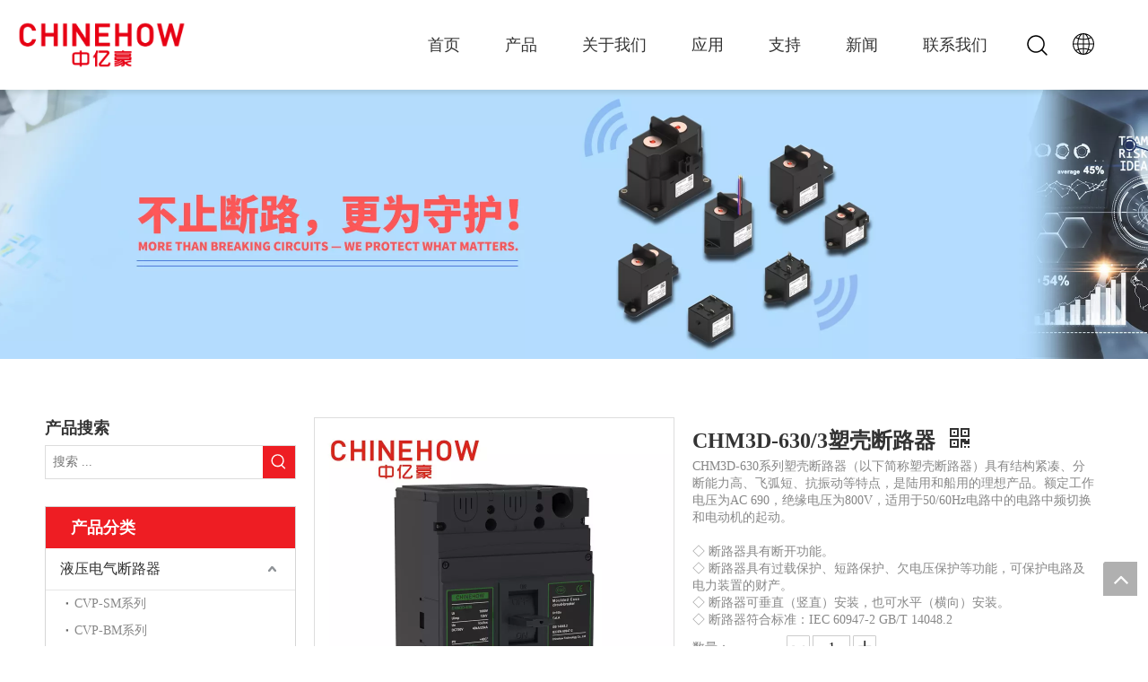

--- FILE ---
content_type: text/html;charset=utf-8
request_url: https://cn.chinehow.com/pd48901099.html
body_size: 47489
content:
<!DOCTYPE html> <html lang="zh" prefix="og: http://ogp.me/ns#" style="height: auto;"> <head> <link rel="preconnect" href="https://ijrorwxhqklnlj5p-static.micyjz.com"/> <link rel="preconnect" href="https://rirorwxhqklnlj5p-static.micyjz.com"/> <link rel="preconnect" href="https://jkrorwxhqklnlj5p-static.micyjz.com"/><script>document.write=function(e){documentWrite(document.currentScript,e)};function documentWrite(documenturrentScript,e){var i=document.createElement("span");i.innerHTML=e;var o=i.querySelectorAll("script");if(o.length)o.forEach(function(t){if(t.src&&t.src!=""){var script=document.createElement("script");script.src=t.src;document.body.appendChild(script)}});document.body.appendChild(i)}
window.onloadHack=function(func){if(!!!func||typeof func!=="function")return;if(document.readyState==="complete")func();else if(window.addEventListener)window.addEventListener("load",func,false);else if(window.attachEvent)window.attachEvent("onload",func,false)};</script> <title>来自中国制造商的板式光伏MCCB塑壳断路器 - 浙江中亿豪科技有限公司</title> <meta name="keywords" content="板式MCCB塑壳断路器，板式塑壳断路器，板式光伏塑壳断路器，MCCB塑壳断路器，光伏MCCB塑壳断路器"/> <meta name="description" content="板式光伏MCCB塑壳断路器由中国制造商浙江中亿豪科技有限公司提供。直接购买板式光伏MCCB塑壳断路器，价格低，质量高。"/> <link data-type="dns-prefetch" data-domain="jkrorwxhqklnlj5p-static.micyjz.com" rel="dns-prefetch" href="//jkrorwxhqklnlj5p-static.micyjz.com"> <link data-type="dns-prefetch" data-domain="ijrorwxhqklnlj5p-static.micyjz.com" rel="dns-prefetch" href="//ijrorwxhqklnlj5p-static.micyjz.com"> <link data-type="dns-prefetch" data-domain="rirorwxhqklnlj5p-static.micyjz.com" rel="dns-prefetch" href="//rirorwxhqklnlj5p-static.micyjz.com"> <link rel="canonical" href="https://cn.chinehow.com/pd48901099.html"/> <meta name="applicable-device" content="pc,mobile"/> <meta http-equiv="Cache-Control" content="no-transform"/> <meta http-equiv="X-UA-Compatible" content="IE=edge"/> <meta name="renderer" content="webkit"/> <meta http-equiv="Content-Type" content="text/html; charset=utf-8"/> <meta name="viewport" content="width=device-width, initial-scale=1, user-scalable=no"/> <link href="https://ijrorwxhqklnlj5p-static.micyjz.com/cloud/lnBplKqqlnSRnjmqlljnip/zhutu3-800-800.jpg" as="image" rel="preload" fetchpriority="high"/> <link rel="icon" href="//ijrorwxhqklnlj5p-static.micyjz.com/cloud/lmBplKqqlnSRkjropkloiq/favicon.ico"> <link rel="preload" type="text/css" as="style" href="//ijrorwxhqklnlj5p-static.micyjz.com/concat/wnirKBs9hsRhiSnqqnlknnpiinl/static/assets/style/bootstrap/cus.bootstrap.grid.system.css,/static/assets/style/fontAwesome/4.7.0/css/font-awesome.css,/static/assets/style/iconfont/iconfont.css,/static/assets/widget/script/plugins/gallery/colorbox/colorbox.css,/static/assets/style/bootstrap/cus.bootstrap.grid.system.split.css" onload="this.onload=null;this.rel='stylesheet'"/> <link rel="stylesheet" type="text/css" href="//ijrorwxhqklnlj5p-static.micyjz.com/concat/wnirKBs9hsRhiSnqqnlknnpiinl/static/assets/style/bootstrap/cus.bootstrap.grid.system.css,/static/assets/style/fontAwesome/4.7.0/css/font-awesome.css,/static/assets/style/iconfont/iconfont.css,/static/assets/widget/script/plugins/gallery/colorbox/colorbox.css,/static/assets/style/bootstrap/cus.bootstrap.grid.system.split.css"/> <link rel="preload" type="text/css" as="style" href="//jkrorwxhqklnlj5p-static.micyjz.com/concat/6mikKB46dhRgiSoqpqnonnoipll/develop/ZdfpKUAWjAvE-cyKpAfFgMhPO-GvUApKfKKUAU-jqBorKljjikriiorjim-jlBqrKljjikrkikjlnr/style.css,/develop/ZdfpKUAWjAvE-eTKfUAuVhrlj-GvUApKfKKUAU-joBqrKjjmrprrjqnqri-jlBqrKljjikrkikjlnr/sprites.css,/static/assets/widget/style/component/prodSearchNew/prodSearchNew.css,/static/assets/widget/style/component/prodsearch/prodsearch.css,/static/assets/widget/style/component/prodGroupCategory/prodGroupCategory.css,/static/assets/widget/style/component/articlecategory/slightsubmenu.css,/static/assets/widget/style/component/prodGroupCategory/proGroupCategoryFix.css,/static/assets/widget/style/component/relatedProducts/relatedProducts.css,/static/assets/widget/style/component/touchgraphicslider/touchgraphicslider.css,/static/assets/widget/style/component/proddetail/public/public.css,/static/assets/widget/style/component/proddetail/public/comment.css,/static/assets/widget/style/component/proddetail/label/label.css,/static/assets/widget/style/component/orderList/public/public.css,/static/assets/widget/script/plugins/videojs/video-js.min.css" onload="this.onload=null;this.rel='stylesheet'"/> <link rel="preload" type="text/css" as="style" href="//ijrorwxhqklnlj5p-static.micyjz.com/concat/pmiiKBg3f8SRqiqoopnninlozk/static/assets/widget/script/plugins/select2/select2.css,/static/assets/widget/style/component/tiptap_richText/tiptap_richText.css,/static/assets/widget/script/plugins/easyzoom/css/easyzoom.css,/static/assets/widget/script/plugins/gallery/colorbox/colorbox.css,/static/assets/widget/script/plugins/owlcarousel/masterslider.css,/static/assets/widget/script/plugins/owlcarousel/style.css,/static/assets/widget/script/plugins/owlcarousel/ms-showcase2.css,/static/assets/widget/script/plugins/owlcarousel/owl.carousel.css,/static/assets/widget/style/component/proddetail/widget_style/style_2.css,/static/assets/widget/script/plugins/owlcarousel/owl.theme.css,/static/assets/widget/style/component/shoppingcartStatus/shoppingcartStatus.css,/static/assets/widget/script/plugins/slick/slick.css,/static/assets/widget/style/component/prodlistAsync/widget_style/style_11.css,/static/assets/widget/style/component/prodCatalog/prodCatalog.css" onload="this.onload=null;this.rel='stylesheet'"/> <link rel="stylesheet" type="text/css" href="//jkrorwxhqklnlj5p-static.micyjz.com/concat/6mikKB46dhRgiSoqpqnonnoipll/develop/ZdfpKUAWjAvE-cyKpAfFgMhPO-GvUApKfKKUAU-jqBorKljjikriiorjim-jlBqrKljjikrkikjlnr/style.css,/develop/ZdfpKUAWjAvE-eTKfUAuVhrlj-GvUApKfKKUAU-joBqrKjjmrprrjqnqri-jlBqrKljjikrkikjlnr/sprites.css,/static/assets/widget/style/component/prodSearchNew/prodSearchNew.css,/static/assets/widget/style/component/prodsearch/prodsearch.css,/static/assets/widget/style/component/prodGroupCategory/prodGroupCategory.css,/static/assets/widget/style/component/articlecategory/slightsubmenu.css,/static/assets/widget/style/component/prodGroupCategory/proGroupCategoryFix.css,/static/assets/widget/style/component/relatedProducts/relatedProducts.css,/static/assets/widget/style/component/touchgraphicslider/touchgraphicslider.css,/static/assets/widget/style/component/proddetail/public/public.css,/static/assets/widget/style/component/proddetail/public/comment.css,/static/assets/widget/style/component/proddetail/label/label.css,/static/assets/widget/style/component/orderList/public/public.css,/static/assets/widget/script/plugins/videojs/video-js.min.css"/> <link rel="stylesheet" type="text/css" href="//ijrorwxhqklnlj5p-static.micyjz.com/concat/pmiiKBg3f8SRqiqoopnninlozk/static/assets/widget/script/plugins/select2/select2.css,/static/assets/widget/style/component/tiptap_richText/tiptap_richText.css,/static/assets/widget/script/plugins/easyzoom/css/easyzoom.css,/static/assets/widget/script/plugins/gallery/colorbox/colorbox.css,/static/assets/widget/script/plugins/owlcarousel/masterslider.css,/static/assets/widget/script/plugins/owlcarousel/style.css,/static/assets/widget/script/plugins/owlcarousel/ms-showcase2.css,/static/assets/widget/script/plugins/owlcarousel/owl.carousel.css,/static/assets/widget/style/component/proddetail/widget_style/style_2.css,/static/assets/widget/script/plugins/owlcarousel/owl.theme.css,/static/assets/widget/style/component/shoppingcartStatus/shoppingcartStatus.css,/static/assets/widget/script/plugins/slick/slick.css,/static/assets/widget/style/component/prodlistAsync/widget_style/style_11.css,/static/assets/widget/style/component/prodCatalog/prodCatalog.css"/> <style>@media(min-width:990px){[data-type="rows"][data-level="rows"]{display:flex}}</style> <style id="speed3DefaultStyle">@supports not(aspect-ratio:1/1){.prodlist-wrap li .prodlist-cell{position:relative;padding-top:100%;width:100%}.prodlist-lists-style-13 .prod_img_a_t13,.prodlist-lists-style-12 .prod_img_a_t12,.prodlist-lists-style-nophoto-11 .prod_img_a_t12{position:unset !important;min-height:unset !important}.prodlist-wrap li .prodlist-picbox img{position:absolute;width:100%;left:0;top:0}}.piclist360 .prodlist-pic4-3 li .prodlist-display{max-width:100%}@media(max-width:600px){.prodlist-fix-num li{width:50% !important}}</style> <template id="appdStylePlace"></template> <link href="//ijrorwxhqklnlj5p-static.micyjz.com/theme/ipjpKBqlnqRliSqlnqRlkSnqjlRlqSSRrjniqrqiiiqrjjr/style/style.css" type="text/css" rel="preload" as="style" onload="this.onload=null;this.rel='stylesheet'" data-theme="true"/> <link href="//ijrorwxhqklnlj5p-static.micyjz.com/theme/ipjpKBqlnqRliSqlnqRlkSnqjlRlqSSRrjniqrqiiiqrjjr/style/style.css" type="text/css" rel="stylesheet"/> <style guid='u_bbeb67df59f044fc85324d47a6e5329b' emptyRender='true' placeholder='true' type='text/css'></style> <link href="//jkrorwxhqklnlj5p-static.micyjz.com/site-res/rokqKBqlnqRlkSnqjlRljSoipkolRliSnqomoqRljSjrrnjpiijlniRoiSnqqnqnikrorrSRil.css?1755734551851" rel="preload" as="style" onload="this.onload=null;this.rel='stylesheet'" data-extStyle="true" type="text/css" data-extAttr="20250821142156"/> <link href="//jkrorwxhqklnlj5p-static.micyjz.com/site-res/rokqKBqlnqRlkSnqjlRljSoipkolRliSnqomoqRljSjrrnjpiijlniRoiSnqqnqnikrorrSRil.css?1755734551851" data-extAttr="20250821142156" type="text/css" rel="stylesheet"/> <template data-js-type='style_respond' data-type='inlineStyle'></template><template data-js-type='style_head' data-type='inlineStyle'><style guid='9cbac16b-4712-4669-a19a-c9d8a7b94d25' pm_pageStaticHack='' jumpName='head' pm_styles='head' type='text/css'>.sitewidget-prodCategory-20211203150041.category-default-simple .sitewidget-bd>ul>li>a{font-size:16px;line-height:46px;color:#333}.sitewidget-prodCategory-20211203150041.category-default-simple .sitewidget-bd>ul>li>span{top:11px}.sitewidget-prodCategory-20211203150041.category-default-gray .sitewidget-bd>ul>li>span{right:16px}.sitewidget-prodCategory-20211203150041.category-default-simple .sitewidget-bd>ul>li>a:hover{color:#ee1d23}.sitewidget-prodCategory-20211203150041.category-default-simple i.list-mid-dot{top:20px;background:#333}.sitewidget-prodCategory-20211203150041.category-default-simple .sitewidget-bd>ul>li>a:hover+i.list-mid-dot{background:#ee1d23}.sitewidget-prodCategory-20211203150041.category-default-simple .sitewidget-bd li.on>a{color:#ee1d23 !important}.sitewidget-prodCategory-20211203150041.category-default-simple .sitewidget-bd>ul>li.on>a+i.list-mid-dot{background:#ee1d23}.sitewidget-relatedProducts-20211203151438 .sitewidget-relatedProducts-container .InquireAndBasket,.sitewidget-relatedProducts-20211203151438 .sitewidget-relatedProducts-container .prodlist-pro-inquir,.sitewidget-relatedProducts-20211203151438 .sitewidget-relatedProducts-container .default-addbasket,.sitewidget-relatedProducts-20211203151438 .sitewidget-relatedProducts-container .prodlist-parameter-btns .default-button{color:;background-color:}.sitewidget-relatedProducts-20211203151438 .sitewidget-relatedProducts-container .InquireAndBasket i,.sitewidget-relatedProducts-20211203151438 .sitewidget-relatedProducts-container .prodlist-pro-inquir i,.sitewidget-relatedProducts-20211203151438 .sitewidget-relatedProducts-container.InquireAndBasket span,.sitewidget-relatedProducts-20211203151438 .sitewidget-relatedProducts-container .prodlist-pro-inquir span .sitewidget-relatedProducts-20211203151438 .prodlist-parameter-btns .default-button{color:}.sitewidget-relatedProducts-20211203151438 .sitewidget-relatedProducts-container .related-prod-video{display:block;position:relative;z-index:1}.sitewidget-relatedProducts-20211203151438 .sitewidget-relatedProducts-container .related-prod-video .related-prod-video-play-icon{background:rgba(0,0,0,0.50);border-radius:14px;color:#fff;padding:0 10px;left:10px;bottom:20px;cursor:pointer;font-size:12px;position:absolute;z-index:10}.sitewidget-relatedProducts .sitewidget-relatedProducts-hasBtns{padding:0 35px}.sitewidget-prodDetail-20141127140104 .proddetail-wrap .video-js video{height:100% !important}.sitewidget-prodDetail-20141127140104 .prodetail-slider .prod-pic-item .prodetail-slider-btn{color:black}.sitewidget-prodDetail-20141127140104 .ms-skin-default .ms-nav-next,.sitewidget-prodDetail-20141127140104 .ms-skin-default .ms-nav-prev{color:black}.sitewidget-prodDetail-20141127140104 .pro-this-prodBrief table{max-width:100%}.sitewidget-prodDetail-20141127140104 .this-description-table .pro-detail-inquirewrap.prodd-btn-otl-colorful-radius a.pro-detail-inquirebtn,.sitewidget-prodDetail-20141127140104 .this-description-table .pro-detail-inquirewrap.prodd-btn-otl-colorful-radius a.pro-detail-orderbtn{border:1px solid #ee1d23;background-color:#ee1d23;color:#fff}.sitewidget-prodDetail-20141127140104 .this-description-table .pro-detail-inquirewrap.prodd-btn-otl-colorful-radius a.pro-detail-inquirebtn:hover,.sitewidget-prodDetail-20141127140104 .this-description-table .pro-detail-inquirewrap.prodd-btn-otl-colorful-radius a.pro-detail-orderbtn:hover{box-shadow:0 0 8px #ee1d23}.sitewidget-prodDetail-20141127140104 .this-description-table .pro-detail-inquirewrap.prodd-btn-otl-colorful-radius a.pro-detail-basket,.sitewidget-prodDetail-20141127140104 .this-description-table .pro-detail-inquirewrap.prodd-btn-otl-colorful-radius a.pro-detail-cart{background-color:#ee1d23;color:#fff}.sitewidget-prodDetail-20141127140104 .this-description-table .pro-detail-inquirewrap.prodd-btn-otl-colorful-radius a.pro-detail-basket:hover,.sitewidget-prodDetail-20141127140104 .this-description-table .pro-detail-inquirewrap.prodd-btn-otl-colorful-radius a.pro-detail-cart:hover{box-shadow:0 0 8px #ee1d23}.sitewidget-prodDetail-20141127140104 .prodd-btn-otl-colorful-radius .pdfDownLoad{border:1px solid #ee1d23;background-color:#ee1d23;color:#fff}.sitewidget-prodDetail-20141127140104 .prodd-btn-otl-colorful-radius .pdfDownLoad:hover{box-shadow:0 0 8px #ee1d23}.sitewidget-prodDetail-20141127140104 #orderModel{display:inline-block}.sitewidget-prodDetail-20141127140104 #paypalBtn #paypal-button-container{padding:0}.sitewidget-prodDetail-20141127140104 #paypalBtn #paypal-button-container .paypal-buttons>iframe.component-frame{z-index:1}.sitewidget-prodDetail-20141127140104 .switch3D{bottom:calc(24px + 114px)}@media(max-width:500px){.sitewidget-prodDetail-20141127140104 .switch3D{bottom:calc(24px + 28px)}}.new-threed-box{position:fixed;top:50%;left:50%;transform:translate(-50%,-50%);box-shadow:0 0 20px 0 rgba(0,0,0,0.2);z-index:10000000000000;line-height:1;border-radius:10px}.new-threed-box iframe{width:950px;height:720px;max-width:100vw;max-height:100vh;border-radius:10px;border:0}.new-threed-box iframe .only_full_width{display:block !important}.new-threed-box .close{position:absolute;right:11px;top:12px;width:18px;height:18px;cursor:pointer}@media(max-width:800px){.new-threed-box iframe{width:100vw;height:100vh;border-radius:0}.new-threed-box{border-radius:0}}.sitewidget-prodDetail-20141127140104 .sitewidget-bd .tinymce-render-box *{all:revert-layer}.sitewidget-prodDetail-20141127140104 .sitewidget-bd .tinymce-render-box img{vertical-align:middle;max-width:100%}.sitewidget-prodDetail-20141127140104 .sitewidget-bd .tinymce-render-box iframe{max-width:100%}.sitewidget-prodDetail-20141127140104 .sitewidget-bd .tinymce-render-box table{border-collapse:collapse}.sitewidget-prodDetail-20141127140104 .sitewidget-bd .tinymce-render-box *{margin:0}.sitewidget-prodDetail-20141127140104 .sitewidget-bd .tinymce-render-box table:not([cellpadding]) td,.sitewidget-prodDetail-20141127140104 .sitewidget-bd .tinymce-render-box table:not([cellpadding]) th{padding:.4rem}.sitewidget-prodDetail-20141127140104 .sitewidget-bd .tinymce-render-box table[border]:not([border="0"]):not([style*=border-width]) td,.sitewidget-prodDetail-20141127140104 .sitewidget-bd .tinymce-render-box table[border]:not([border="0"]):not([style*=border-width]) th{border-width:1px}.sitewidget-prodDetail-20141127140104 .sitewidget-bd .tinymce-render-box table[border]:not([border="0"]):not([style*=border-style]) td,.sitewidget-prodDetail-20141127140104 .sitewidget-bd .tinymce-render-box table[border]:not([border="0"]):not([style*=border-style]) th{border-style:solid}.sitewidget-prodDetail-20141127140104 .sitewidget-bd .tinymce-render-box table[border]:not([border="0"]):not([style*=border-color]) td,.sitewidget-prodDetail-20141127140104 .sitewidget-bd .tinymce-render-box table[border]:not([border="0"]):not([style*=border-color]) th{border-color:#ccc}.sitewidget-prodDetail-20141127140104 .sitewidget-bd h1.this-description-name{font-size:24px;line-height:27px;letter-spacing:0;text-align:left;color:#333;font-weight:bold}.sitewidget-prodDetail-20141127140104 .prod_member_desc{position:relative}.sitewidget-prodDetail-20141127140104 .prod_member_desc .prod_member_desc_pop{display:none;position:absolute;border:1px solid #ccc;background:#fff;width:300px;border-radius:6px;padding:5px 8px;left:0;z-index:1000}.sitewidget-prodDetail-20141127140104 .prod_member_desc .prod_member_desc_icon{margin:0 1px;width:12px;height:12px;cursor:pointer;transform:translateY(-4px)}.sitewidget-prodDetail-20141127140104 .prodDetail-tab-style .detial-cont-prodescription .detial-cont-tabslabel li a{font-size:20px;color:#999}.sitewidget-prodDetail-20141127140104 .prodDetail-tab-style .detial-cont-prodescription .detial-cont-tabslabel,.sitewidget-prodDetail-20141127140104 .prodDetail-tab-style .detial-cont-prodescription .detial-cont-tabslabel li{background-color:#eee;line-height:48px}.sitewidget-prodDetail-20141127140104 .prodDetail-tab-style .detial-cont-prodescription .detial-cont-tabslabel li{height:48px}.sitewidget-prodDetail-20141127140104 .prodDetail-tab-style .detial-cont-prodescription .detial-cont-tabslabel li.on{background-color:#ee1d23;border-color:#ee1d23}.sitewidget-prodDetail-20141127140104 .prodDetail-tab-style .detial-cont-prodescription .detial-cont-tabslabel li.on a{color:#fff}.sitewidget-prodDetail-20141127140104 .prodDetail-tab-style .detial-cont-prodescription .detial-cont-tabslabel li.on{height:49px}.sitewidget-prodDetail-20141127140104 .page-width-container .detial-wrap-cont .detial-cont-index .tab-change-container{height:49px}.sitewidget-prodDetail-20141127140104 .page-width-container .detial-wrap-cont .detial-cont-index .detial-cont-prodescription .detial-cont-tabslabel{height:49px}.sitewidget-prodDetail-20141127140104 .page-width-container .detial-wrap-cont .detial-cont-index .detial-cont-prodescription .detial-cont-tabslabel li.on{background-color:#ee1d23;border-color:#ee1d23}.sitewidget-prodDetail-20141127140104 .page-width-container .detial-wrap-cont .detial-cont-index .detial-cont-prodescription .detial-cont-tabslabel li.on a{color:#fff}.sitewidget-prodDetail-20141127140104 .page-width-container .detial-wrap-cont .detial-cont-index .detial-cont-prodescription .detial-cont-tabslabel li{background-color:#eee}.sitewidget-prodCatalog-20250816152019.prodCatalogStyle0 .sitewidget-hd h2{padding:5px 15px;font-weight:bold;font-size:16px;color:#343536;line-height:40px}@media(min-width:1200px){#siteblocks-setting-wrap-GTKteyigrmzE .navigation24064 .serachIcon.active>.block-iconsousuo3{color:#ee1d23;fill:#ee1d23}#siteblocks-setting-wrap-GTKteyigrmzE .navigation24064 .language.active .lang-show-word .block-iconyuyanlan{color:#ee1d23;fill:#ee1d23}#siteblocks-setting-wrap-GTKteyigrmzE .navigation24064 .navigation .blockNavBar .nav01_liSub:hover>a{color:#ee1d23}#siteblocks-setting-wrap-GTKteyigrmzE .navigation24064 .navigation .blockNavBar .nav02_liSub:hover>a{color:#ee1d23}#siteblocks-setting-wrap-GTKteyigrmzE .navigation24064 .navigation .blockNavBar .nav02_liSub:hover .img{background-color:#ee1d23}#siteblocks-setting-wrap-GTKteyigrmzE .navigation24064 .navigation .blockNavBar .nav03_ulSub .block-iconxialajiantou{color:#ee1d23}#siteblocks-setting-wrap-GTKteyigrmzE .navigation24064 .navigation .blockNavBar .nav03_ulSub.active .pack::-webkit-scrollbar-thumb{background-color:#ee1d23}#siteblocks-setting-wrap-GTKteyigrmzE .navigation24064 .navigation .blockNavBar .nav02_liSub.active>a{color:#ee1d23;fill:#ee1d23}#siteblocks-setting-wrap-GTKteyigrmzE .navigation24064 .navigation .blockNavBar .nav03_liSub.active>a{color:#ee1d23;fill:#ee1d23}}@media(max-width:1200px){#siteblocks-setting-wrap-GTKteyigrmzE .navigation24064 .serach button{background-color:#ee1d23}#siteblocks-setting-wrap-GTKteyigrmzE .navigation24064 .navigation .blockNavBar .nav03_ulSub .pack::-webkit-scrollbar-thumb{background-color:#ee1d23}#siteblocks-setting-wrap-GTKteyigrmzE .navigation24064 .navigation .blockNavBar .nav02_ulSub .nav02_liSub .colorActive{color:#ee1d23}.navigation24064 .navigation .blockNavBar .nav03_ulSub .pack::-webkit-scrollbar-thumb{border:0}}</style></template><template data-js-type='style_respond' data-type='inlineStyle'></template><template data-js-type='style_head' data-type='inlineStyle'></template><script data-ignoreMinify="true">
	function loadInlineStyle(){
		var allInlineStyle = document.querySelectorAll("template[data-type='inlineStyle']");
		var length = document.querySelectorAll("template[data-type='inlineStyle']").length;
		for(var i = 0;i < length;i++){
			var style = allInlineStyle[i].innerHTML;
			allInlineStyle[i].outerHTML = style;
		}
	}
loadInlineStyle();
</script> <script type="text/javascript" data-src="//rirorwxhqklnlj5p-static.micyjz.com/static/t-xoBpBKsKoowlmx7n/assets/script/jquery-1.11.0.concat.js"></script> <script type="text/javascript" data-src="//ld-analytics.micyjz.com/lqinKBnqjlRlrSSRRQRiiSimpokr/ltm-web.js?v=1755757316000"></script><script type="text/x-delay-ids" data-type="delayIds" data-device="pc" data-xtype="0" data-delayIds='[498312794,179563634,179563664,501848634,179563574,179563654,179564154,179563594,179562414,179563644,179563244]'></script> <script guid='5e072ae2-b98a-4484-92b5-209b20ab9734' pm_pageStaticHack='true' jumpName='head' pm_scripts='head' type='text/javascript'>try{(function(window,undefined){var phoenixSite=window.phoenixSite||(window.phoenixSite={});phoenixSite.lanEdition="ZH_CN";var page=phoenixSite.page||(phoenixSite.page={});page.cdnUrl="//jkrorwxhqklnlj5p-static.micyjz.com";page.siteUrl="https://cn.chinehow.com";page.lanEdition=phoenixSite.lanEdition;page._menu_prefix="";page._menu_trans_flag="";page._captcha_domain_prefix="captcha.c";page._pId="lrpUMVQiIjvE";phoenixSite._sViewMode="true";phoenixSite._templateSupport="false";phoenixSite._singlePublish=
"false"})(this)}catch(e){try{console&&console.log&&console.log(e)}catch(e){}};</script> <script id='u_8b56a3c43b0243ff963100344679109c' guid='u_8b56a3c43b0243ff963100344679109c' pm_script='init_top' type='text/javascript'>try{(function(window,undefined){var datalazyloadDefaultOptions=window.datalazyloadDefaultOptions||(window.datalazyloadDefaultOptions={});datalazyloadDefaultOptions["version"]="3.0.0";datalazyloadDefaultOptions["isMobileViewer"]="false";datalazyloadDefaultOptions["hasCLSOptimizeAuth"]="false";datalazyloadDefaultOptions["_version"]="3.0.0";datalazyloadDefaultOptions["isPcOptViewer"]="false"})(this);(function(window,undefined){window.__ph_optSet__='{"loadImgType":"0","isOpenFlagUA":true,"v30NewMode":"1","idsVer":"1","docReqType":"0","docDecrease":"1","docCallback":"1"}'})(this)}catch(e){try{console&&
console.log&&console.log(e)}catch(e){}};</script> <script id='u_0744964bc9a74cffb6dd7729b62eb0f3' guid='u_0744964bc9a74cffb6dd7729b62eb0f3' type='text/javascript'>try{var thisUrl=location.host;var referUrl=document.referrer;if(referUrl.indexOf(thisUrl)==-1)localStorage.setItem("landedPage",document.URL)}catch(e){try{console&&console.log&&console.log(e)}catch(e){}};</script> </head> <body class=" frontend-body-canvas "> <div id='backstage-headArea' headFlag='1'><div class="siteblocks-setting-wrap ZdfpKUAWjAvE_20241203132354 siteblocks-abfKpAfhNBoO-20250804094158" id="siteblocks-setting-wrap-GTKteyigrmzE" data-settingId="GTKteyigrmzE" data-versionNo="20241203132354" data-level="rows" data-type="siteblocks" data-mobileBg="true" data-classAttr="siteblocks-abfKpAfhNBoO-20250804094158" data-appId="24064" data-encodeAppId="ZdfpKUAWjAvE" data-purchased="true" data-hide-node=""> <div class="siteblocks-container" style='' data-module-radio="" data-module-width=""> <style styleDefault-block="true">@media screen and (max-width:770px){.navigation24064 .content{width:calc(100% - 20px);height:70px;display:flex;align-items:center;justify-content:end}.navigation24064 .serachIcon .block-iconsousuo3{font-size:20px;margin-right:20px}.navigation24064 .navigation{display:none}.navigation24064 .language .block-iconyuyanlan{font-size:22px;margin-right:20px}.navigation24064 .language .lang-list{display:none}.navigation24064 .serach{display:none}.navigation24064 .logo{position:absolute;left:20px;width:150px;height:30px}.navigation24064 .logo img{height:30px}}</style> <i></i> <div class="navigation24064scroll"></div> <div class="navigation24064"> <div class="content"> <div class="backstage-blocksEditor-wrap logo" data-wrap-type="1" data-storage="0" data-blocksEditor-type="phoenix_blocks_image" data-auto_uuid=66910f23-862f-45d6-ba91-ab4e55adf103><div class="backstage-componet"> <div class="backstage-componet-bd" data-setting-base64=""><a class="blocks-image" href="javascript:;"><picture><source media="(max-width:768px)" srcset=""><img src="//ijrorwxhqklnlj5p-static.micyjz.com/cloud/lpBplKqqlnSRklnjmonqip/weibiaoti-1_huaban.png" alt="" title=""></picture></a></div></div></div> <div class="backstage-blocksEditor-wrap navigation" data-wrap-type="1" data-relate-appId="MRAUpfKKpsgB" data-storage="1" data-blocksEditor-type="phoenix_blocks_navigation" data-auto_uuid=7ecfd503-c1a5-4b17-9ee3-406c4f23328d> <svg t="1690356190543" class="icon block-icon block-iconguanbi1" viewBox="0 0 1024 1024" version="1.1" xmlns="http://www.w3.org/2000/svg" p-id="8409" width="25" height="25"> <path fill="#c6c6c6" d="M574.55 522.35L904.4 192.5c16.65-16.65 16.65-44.1 0-60.75l-1.8-1.8c-16.65-16.65-44.1-16.65-60.75 0L512 460.25l-329.85-330.3c-16.65-16.65-44.1-16.65-60.75 0l-1.8 1.8c-17.1 16.65-17.1 44.1 0 60.75l329.85 329.85L119.6 852.2c-16.65 16.65-16.65 44.1 0 60.75l1.8 1.8c16.65 16.65 44.1 16.65 60.75 0L512 584.9l329.85 329.85c16.65 16.65 44.1 16.65 60.75 0l1.8-1.8c16.65-16.65 16.65-44.1 0-60.75L574.55 522.35z" p-id="8410"></path> </svg> <ul class="blockNavBar fix"> <li id="parent_0" class="nav01_liSub"> <a id="23168164" target="_self" data-currentindex="" href="/"><i class="icon "></i>首页</a> </li> <li id="parent_1" class="nav01_liSub"> <a id="23168074" target="_self" data-currentindex="" href="/products.html"><i class="icon "></i>产品</a> <i class="block-icon block-iconxia"></i> <div class="sub"> <div class="triangle"></div> <ul class="nav02_ulSub sub-nav"> <li class="nav02_liSub nav03_liSub_true"> <a target="_self" rel="" href="/pl3039569.html"> <i class="icon fa fa-sitemap "></i> <span>断路器</span> </a> <i class="block-icon block-iconadd-select"></i> <ul class="nav03_ulSub sub-nav"><div class="pack"><div class="scrollbar"> <li class="nav03_liSub " data-visible="1"> <i class="block-icon block-iconxialajiantou" data-handleColorId="iconColor" data-blocksetting-color="{'before_color':'colorVal-0-rgb(238, 29, 35)'}"></i> <a class="text3_a" id="nav_23168044" data-currentindex="" class="sitewidget-sub-nav" target="_self" rel="" data-currentIndex='' href="/pl3049569.html"> CVP-BM系列 </a> <div class="nav03_imgBox"> <img src="//ijrorwxhqklnlj5p-static.micyjz.com/cloud/lrBplKqqlnSRklnjrqrjiq/CVP-BM.jpg" alt="CVP-BM.jpg"> </div> </li> <li class="nav03_liSub " data-visible="1"> <i class="block-icon block-iconxialajiantou" data-handleColorId="iconColor" data-blocksetting-color="{'before_color':'colorVal-0-rgb(238, 29, 35)'}"></i> <a class="text3_a" id="nav_23168034" data-currentindex="" class="sitewidget-sub-nav" target="_self" rel="" data-currentIndex='' href="/pl3939569.html"> CVP-FR 系列 </a> <div class="nav03_imgBox"> <img src="//ijrorwxhqklnlj5p-static.micyjz.com/cloud/lqBplKqqlnSRklojkrmkiq/CVP-FR.jpg" alt="CVP-FR.jpg"> </div> </li> <li class="nav03_liSub " data-visible="1"> <i class="block-icon block-iconxialajiantou" data-handleColorId="iconColor" data-blocksetting-color="{'before_color':'colorVal-0-rgb(238, 29, 35)'}"></i> <a class="text3_a" id="nav_23168024" data-currentindex="" class="sitewidget-sub-nav" target="_self" rel="" data-currentIndex='' href="/pl3839569.html"> CVP-QM系列 </a> <div class="nav03_imgBox"> <img src="//ijrorwxhqklnlj5p-static.micyjz.com/cloud/liBplKqqlnSRklojkrjliq/CVP-QM.jpg" alt="CVP-QM.jpg"> </div> </li> <li class="nav03_liSub " data-visible="1"> <i class="block-icon block-iconxialajiantou" data-handleColorId="iconColor" data-blocksetting-color="{'before_color':'colorVal-0-rgb(238, 29, 35)'}"></i> <a class="text3_a" id="nav_23168014" data-currentindex="" class="sitewidget-sub-nav" target="_self" rel="" data-currentIndex='' href="/pl3639569.html"> CVP-SM 系列 </a> <div class="nav03_imgBox"> <img src="//ijrorwxhqklnlj5p-static.micyjz.com/cloud/loBplKqqlnSRklojkrqliq/CVP-SM.jpg" alt="CVP-SM.jpg"> </div> </li> <li class="nav03_liSub " data-visible="1"> <i class="block-icon block-iconxialajiantou" data-handleColorId="iconColor" data-blocksetting-color="{'before_color':'colorVal-0-rgb(238, 29, 35)'}"></i> <a class="text3_a" id="nav_23168004" data-currentindex="" class="sitewidget-sub-nav" target="_self" rel="" data-currentIndex='' href="/pl3539569.html"> CVP-TH系列 </a> <div class="nav03_imgBox"> <img src="//ijrorwxhqklnlj5p-static.micyjz.com/cloud/loBplKqqlnSRklojkroniq/CVP-TH.jpg" alt="CVP-TH.jpg"> </div> </li> </div></div> </ul> </li> <li class="nav02_liSub nav03_liSub_true"> <a target="_self" rel="" href="/pl44155687.html"> <i class="icon fa fa-sitemap "></i> <span> 塑壳断路器</span> </a> <i class="block-icon block-iconadd-select"></i> <ul class="nav03_ulSub sub-nav"><div class="pack"><div class="scrollbar"> <li class="nav03_liSub " data-visible="1"> <i class="block-icon block-iconxialajiantou" data-handleColorId="iconColor" data-blocksetting-color="{'before_color':'colorVal-0-rgb(238, 29, 35)'}"></i> <a class="text3_a" id="nav_35509724" data-currentindex="" class="sitewidget-sub-nav" target="_self" rel="" data-currentIndex='' href="/pl49155687.html"> CHM3系列 </a> <div class="nav03_imgBox"> <img src="//ijrorwxhqklnlj5p-static.micyjz.com/cloud/lmBplKqqlnSRklojkrmniq/CHM3.jpg" alt="CHM3.jpg"> </div> </li> <li class="nav03_liSub " data-visible="1"> <i class="block-icon block-iconxialajiantou" data-handleColorId="iconColor" data-blocksetting-color="{'before_color':'colorVal-0-rgb(238, 29, 35)'}"></i> <a class="text3_a" id="nav_35509734" data-currentindex="1" class="sitewidget-sub-nav" target="_self" rel="" data-currentIndex='1' href="/pl48055687.html"> CHM3D系列 </a> <div class="nav03_imgBox"> <img src="//ijrorwxhqklnlj5p-static.micyjz.com/cloud/llBplKqqlnSRklojkrkoiq/CHM3D-Series.jpg" alt="CHM3D Series.jpg"> </div> </li> <li class="nav03_liSub " data-visible="1"> <i class="block-icon block-iconxialajiantou" data-handleColorId="iconColor" data-blocksetting-color="{'before_color':'colorVal-0-rgb(238, 29, 35)'}"></i> <a class="text3_a" id="nav_35509744" data-currentindex="" class="sitewidget-sub-nav" target="_self" rel="" data-currentIndex='' href="/pl47055687.html"> CHM3DH系列 </a> <div class="nav03_imgBox"> <img src="//ijrorwxhqklnlj5p-static.micyjz.com/cloud/lmBplKqqlnSRklojkrqqiq/CHM3DH-Series.jpg" alt="CHM3DH Series.jpg"> </div> </li> </div></div> </ul> </li> <li class="nav02_liSub nav03_liSub_true"> <a target="_self" rel="" href="/pl42155687.html"> <i class="icon fa fa-sitemap "></i> <span>隔离开关</span> </a> <i class="block-icon block-iconadd-select"></i> <ul class="nav03_ulSub sub-nav"><div class="pack"><div class="scrollbar"> <li class="nav03_liSub " data-visible="1"> <i class="block-icon block-iconxialajiantou" data-handleColorId="iconColor" data-blocksetting-color="{'before_color':'colorVal-0-rgb(238, 29, 35)'}"></i> <a class="text3_a" id="nav_35509784" data-currentindex="" class="sitewidget-sub-nav" target="_self" rel="" data-currentIndex='' href="/pl46255687.html"> CRS1 系列 DIN 导轨 </a> <div class="nav03_imgBox"> <img src="//ijrorwxhqklnlj5p-static.micyjz.com/cloud/ljBplKqqlnSRklojlroriq/CRS1-Series-DIN-Rail-crs1.jpg" alt="CRS1 Series DIN Rail crs1.jpg"> </div> </li> <li class="nav03_liSub " data-visible="1"> <i class="block-icon block-iconxialajiantou" data-handleColorId="iconColor" data-blocksetting-color="{'before_color':'colorVal-0-rgb(238, 29, 35)'}"></i> <a class="text3_a" id="nav_35509794" data-currentindex="" class="sitewidget-sub-nav" target="_self" rel="" data-currentIndex='' href="/pl45255687.html"> CRS1系列面板 </a> <div class="nav03_imgBox"> <img src="//ijrorwxhqklnlj5p-static.micyjz.com/cloud/liBplKqqlnSRklojlrkjiq/CRS1-Series-Panel.jpg" alt="CRS1 Series Panel.jpg"> </div> </li> </div></div> </ul> </li> <li class="nav02_liSub nav03_liSub_true"> <a target="_self" rel="" href="/pl43155687.html"> <i class="icon fa fa-sitemap "></i> <span>微型断路器</span> </a> <i class="block-icon block-iconadd-select"></i> <ul class="nav03_ulSub sub-nav"><div class="pack"><div class="scrollbar"> <li class="nav03_liSub " data-visible="1"> <i class="block-icon block-iconxialajiantou" data-handleColorId="iconColor" data-blocksetting-color="{'before_color':'colorVal-0-rgb(238, 29, 35)'}"></i> <a class="text3_a" id="nav_35509804" data-currentindex="" class="sitewidget-sub-nav" target="_self" rel="" data-currentIndex='' href="/pl40155687.html"> CVP-CHB1 IEC </a> <div class="nav03_imgBox"> <img src="//ijrorwxhqklnlj5p-static.micyjz.com/cloud/lnBplKqqlnSRklojlrnliq/CVP-CHB1-IEC.jpg" alt="CVP-CHB1 IEC.jpg"> </div> </li> <li class="nav03_liSub " data-visible="1"> <i class="block-icon block-iconxialajiantou" data-handleColorId="iconColor" data-blocksetting-color="{'before_color':'colorVal-0-rgb(238, 29, 35)'}"></i> <a class="text3_a" id="nav_35509814" data-currentindex="" class="sitewidget-sub-nav" target="_self" rel="" data-currentIndex='' href="/pl47255687.html"> CVP-CHB1 北美 </a> <div class="nav03_imgBox"> <img src="//ijrorwxhqklnlj5p-static.micyjz.com/cloud/lqBplKqqlnSRklojlrqliq/CVP-CHB1-North-America.jpg" alt="CVP-CHB1 North America.jpg"> </div> </li> </div></div> </ul> </li> <li class="nav02_liSub nav03_liSub_true"> <a target="_self" rel="" href="/pl3949569.html"> <i class="icon fa fa-sitemap "></i> <span>插座</span> </a> <i class="block-icon block-iconadd-select"></i> <ul class="nav03_ulSub sub-nav"><div class="pack"><div class="scrollbar"> <li class="nav03_liSub " data-visible="1"> <i class="block-icon block-iconxialajiantou" data-handleColorId="iconColor" data-blocksetting-color="{'before_color':'colorVal-0-rgb(238, 29, 35)'}"></i> <a class="text3_a" id="nav_23167994" data-currentindex="" class="sitewidget-sub-nav" target="_self" rel="" data-currentIndex='' href="/pl3339569.html"> IEC系列 </a> <div class="nav03_imgBox"> <img src="//ijrorwxhqklnlj5p-static.micyjz.com/cloud/liBplKqqlnSRklojlrrniq/SOCKET.jpg" alt="SOCKET.jpg"> </div> </li> <li class="nav03_liSub " data-visible="1"> <i class="block-icon block-iconxialajiantou" data-handleColorId="iconColor" data-blocksetting-color="{'before_color':'colorVal-0-rgb(238, 29, 35)'}"></i> <a class="text3_a" id="nav_23167984" data-currentindex="" class="sitewidget-sub-nav" target="_self" rel="" data-currentIndex='' href="/pl3239569.html"> IEC系列插座 </a> <div class="nav03_imgBox"> <img src="//ijrorwxhqklnlj5p-static.micyjz.com/cloud/llBplKqqlnSRklojlrkniq/IEC-Outlet.jpg" alt="IEC Outlet.jpg"> </div> </li> <li class="nav03_liSub " data-visible="1"> <i class="block-icon block-iconxialajiantou" data-handleColorId="iconColor" data-blocksetting-color="{'before_color':'colorVal-0-rgb(238, 29, 35)'}"></i> <a class="text3_a" id="nav_23167974" data-currentindex="" class="sitewidget-sub-nav" target="_self" rel="" data-currentIndex='' href="/pl3139569.html"> NEMA系列 </a> <div class="nav03_imgBox"> <img src="//ijrorwxhqklnlj5p-static.micyjz.com/cloud/lpBplKqqlnSRklojlrqniq/NEMA.jpg" alt="NEMA.jpg"> </div> </li> <li class="nav03_liSub " data-visible="1"> <i class="block-icon block-iconxialajiantou" data-handleColorId="iconColor" data-blocksetting-color="{'before_color':'colorVal-0-rgb(238, 29, 35)'}"></i> <a class="text3_a" id="nav_23167964" data-currentindex="" class="sitewidget-sub-nav" target="_self" rel="" data-currentIndex='' href="/pl3149569.html"> SAA系列 </a> <div class="nav03_imgBox"> <img src="//ijrorwxhqklnlj5p-static.micyjz.com/cloud/ljBplKqqlnSRklojlrroiq/SAA-Outlet.jpg" alt="SAA Outlet.jpg"> </div> </li> </div></div> </ul> </li> <li class="nav02_liSub nav03_liSub_true"> <a target="_self" rel="" href="/pl41541187.html"> <i class="icon fa fa-sitemap "></i> <span>高压直流接触器</span> </a> <i class="block-icon block-iconadd-select"></i> <ul class="nav03_ulSub sub-nav"><div class="pack"><div class="scrollbar"> <li class="nav03_liSub " data-visible="1"> <i class="block-icon block-iconxialajiantou" data-handleColorId="iconColor" data-blocksetting-color="{'before_color':'colorVal-0-rgb(238, 29, 35)'}"></i> <a class="text3_a" id="nav_35509824" data-currentindex="" class="sitewidget-sub-nav" target="_self" rel="" data-currentIndex='' href="/pl40541187.html"> CHC6系列 </a> <div class="nav03_imgBox"> <img src="//ijrorwxhqklnlj5p-static.micyjz.com/cloud/lmBplKqqlnSRklojlrqoiq/CHC6-Series.jpg" alt="CHC6 Series.jpg"> </div> </li> <li class="nav03_liSub " data-visible="1"> <i class="block-icon block-iconxialajiantou" data-handleColorId="iconColor" data-blocksetting-color="{'before_color':'colorVal-0-rgb(238, 29, 35)'}"></i> <a class="text3_a" id="nav_35509834" data-currentindex="" class="sitewidget-sub-nav" target="_self" rel="" data-currentIndex='' href="/pl68736867.html"> 热保护器 </a> <div class="nav03_imgBox"> <img src="//ijrorwxhqklnlj5p-static.micyjz.com/cloud/liBplKqqlnSRklojlrmoip/THERMAL-PROTECTORS.jpg" alt="THERMAL PROTECTORS.jpg"> </div> </li> </div></div> </ul> </li> </ul> </div> </li> <li id="parent_2" class="nav01_liSub"> <a id="23168154" target="_self" data-currentindex="" href="/company-profile.html"><i class="icon "></i>关于我们</a> <i class="block-icon block-iconxia"></i> <div class="sub"> <div class="triangle"></div> <ul class="nav02_ulSub sub-nav"> <li class="nav02_liSub "> <a target="_self" rel="" href="/company-profile.html"> <span>公司简介</span> </a> <i class="block-icon block-iconadd-select"></i> </li> <li class="nav02_liSub "> <a target="_self" rel="" href="/certificate-honor.html"> <span>证书荣誉</span> </a> <i class="block-icon block-iconadd-select"></i> </li> </ul> </div> </li> <li id="parent_3" class="nav01_liSub"> <a id="23168144" target="_self" data-currentindex="" href="/applications.html"><i class="icon "></i>应用</a> </li> <li id="parent_4" class="nav01_liSub"> <a id="23168134" target="_self" data-currentindex="" href="/faqlist.html"><i class="icon "></i>支持</a> <i class="block-icon block-iconxia"></i> <div class="sub"> <div class="triangle"></div> <ul class="nav02_ulSub sub-nav"> <li class="nav02_liSub "> <a target="_self" rel="" href="/faqlist.html"> <span>常见问题</span> </a> <i class="block-icon block-iconadd-select"></i> </li> <li class="nav02_liSub "> <a target="_self" rel="" href="/download.html"> <span>下载</span> </a> <i class="block-icon block-iconadd-select"></i> </li> <li class="nav02_liSub "> <a target="_self" rel="" href="/videos.html"> <span>视频</span> </a> <i class="block-icon block-iconadd-select"></i> </li> <li class="nav02_liSub "> <a target="_self" rel="" href="/after-sale-services.html"> <span>售后服务</span> </a> <i class="block-icon block-iconadd-select"></i> </li> </ul> </div> </li> <li id="parent_5" class="nav01_liSub"> <a id="23168184" target="_self" data-currentindex="" href="/news.html"><i class="icon "></i>新闻</a> </li> <li id="parent_6" class="nav01_liSub"> <a id="23168174" target="_self" data-currentindex="" href="/contactus.html"><i class="icon "></i>联系我们</a> </li> </ul> </div> <div class="serachIcon"> <svg t="1690356977053" class="icon block-icon block-iconsousuo3" viewBox="0 0 1024 1024" version="1.1" xmlns="http://www.w3.org/2000/svg" p-id="11220" width="27" height="27"> <path d="M886.826667 927.132444L697.301333 737.621333c-151.281778 129.621333-377.969778 116.508444-513.294222-29.696-135.338667-146.204444-130.929778-373.205333 9.955556-514.048 140.899556-140.842667 367.914667-145.166222 514.062222-9.784889 146.147556 135.395556 159.175111 362.069333 29.511111 513.308445L927.047111 886.897778a28.444444 28.444444 0 1 1-40.220444 40.220444zM143.815111 456.789333c0 172.8 140.088889 312.888889 312.888889 312.888889s312.888889-140.088889 312.888889-312.888889-140.088889-312.888889-312.888889-312.888889c-172.728889 0.199111-312.689778 140.16-312.888889 312.888889z" p-id="11221"></path> </svg> </div> <div class="backstage-blocksEditor-wrap serach" data-wrap-type="1" data-relate-appId="PEfApUKpfjQL" data-storage="1" data-blocksEditor-type="phoenix_blocks_serach" data-auto_uuid=7a987e2b-5343-42e7-a348-50444efb899e><form action="/phoenix/admin/prod/search" method="get" novalidate> <div class="triangle"></div> <div class="search-wrap"> <div class="search-input"> <svg t="1690356190543" class="icon block-icon block-iconguanbi1" viewBox="0 0 1024 1024" version="1.1" xmlns="http://www.w3.org/2000/svg" p-id="8409" width="25" height="25"> <path fill="#c6c6c6" d="M574.55 522.35L904.4 192.5c16.65-16.65 16.65-44.1 0-60.75l-1.8-1.8c-16.65-16.65-44.1-16.65-60.75 0L512 460.25l-329.85-330.3c-16.65-16.65-44.1-16.65-60.75 0l-1.8 1.8c-17.1 16.65-17.1 44.1 0 60.75l329.85 329.85L119.6 852.2c-16.65 16.65-16.65 44.1 0 60.75l1.8 1.8c16.65 16.65 44.1 16.65 60.75 0L512 584.9l329.85 329.85c16.65 16.65 44.1 16.65 60.75 0l1.8-1.8c16.65-16.65 16.65-44.1 0-60.75L574.55 522.35z" p-id="8410"></path> </svg> <input type="text" name="searchValue" id="inputSearch" placeholder="Products Search...." autocomplete="off"/> <button type="submit"> <svg t="1690356977053" class="icon block-icon block-iconsousuo3" viewBox="0 0 1024 1024" version="1.1" xmlns="http://www.w3.org/2000/svg" p-id="11220" width="50" height="50"> <path d="M886.826667 927.132444L697.301333 737.621333c-151.281778 129.621333-377.969778 116.508444-513.294222-29.696-135.338667-146.204444-130.929778-373.205333 9.955556-514.048 140.899556-140.842667 367.914667-145.166222 514.062222-9.784889 146.147556 135.395556 159.175111 362.069333 29.511111 513.308445L927.047111 886.897778a28.444444 28.444444 0 1 1-40.220444 40.220444zM143.815111 456.789333c0 172.8 140.088889 312.888889 312.888889 312.888889s312.888889-140.088889 312.888889-312.888889-140.088889-312.888889-312.888889-312.888889c-172.728889 0.199111-312.689778 140.16-312.888889 312.888889z" p-id="11221"></path> </svg> </button> </div> </div> </form></div> <div class="language"> <div class="backstage-blocksEditor-wrap langBar" data-wrap-type="1" data-relate-appId="PNpfKAUAiAnL" data-storage="1" data-blocksEditor-type="phoenix_blocks_langBar" data-auto_uuid=e3ecf09f-5e8c-46a3-81ad-7efb7a016a3d> <div class="langBarPack"> <div class="lang-show-word"> <div class="lagut_show langcoloseMouse"> <span style="display: none;" class="lagut_hide_text">简体中文</span> <svg t="1690360746887" class="icon block-icon block-iconyuyanlan" viewBox="0 0 1024 1024" version="1.1" xmlns="http://www.w3.org/2000/svg" p-id="9135" width="25" height="25"><path d="M533.333333 42.666667C262.346667 42.666667 42.666667 262.346667 42.666667 533.333333s219.68 490.666667 490.666666 490.666667 490.666667-219.68 490.666667-490.666667S804.32 42.666667 533.333333 42.666667z m342.086667 760.253333c-29.266667-16-61.566667-29.633333-96.166667-40.853333 18.713333-63.493333 29.413333-134 31.153334-207.4h170.42a445.853333 445.853333 0 0 1-94.413334 254.446666q-5.4-3.113333-10.993333-6.193333z m-695.166667 6.193333A445.853333 445.853333 0 0 1 85.84 554.666667h170.42c1.74 73.373333 12.44 143.906667 31.153333 207.4-34.6 11.22-66.9 24.886667-96.166666 40.853333q-5.593333 3.08-10.993334 6.193333z m10.993334-545.366666c29.266667 15.966667 61.566667 29.633333 96.166666 40.853333-18.713333 63.493333-29.413333 134-31.153333 207.4H85.84a445.866667 445.866667 0 0 1 94.413333-254.446667q5.4 3.113333 10.993334 6.193334zM554.666667 341.073333c64.34-1.526667 126.5-9.94 183.64-24.606666 17.6 59.6 27.706667 126.106667 29.426666 195.533333H554.666667z m0-42.666666V87.226667c52.386667 9.293333 101.793333 52.666667 140.96 124.453333a502.986667 502.986667 0 0 1 29.153333 64.24c-52.853333 13.313333-110.4 21-170.113333 22.48z m-42.666667-211.18V298.4c-59.713333-1.48-117.26-9.166667-170.113333-22.48a502.986667 502.986667 0 0 1 29.153333-64.24C410.206667 139.886667 459.613333 96.52 512 87.226667z m0 253.846666V512H298.933333c1.72-69.426667 11.826667-135.933333 29.426667-195.533333 57.14 14.666667 119.3 23.08 183.64 24.606666zM298.933333 554.666667H512v170.926666c-64.34 1.526667-126.5 9.94-183.64 24.606667-17.6-59.6-27.693333-126.106667-29.426667-195.533333zM512 768.266667v211.173333c-52.386667-9.293333-101.793333-52.666667-140.96-124.453333a502.986667 502.986667 0 0 1-29.153333-64.24c52.853333-13.313333 110.4-21 170.113333-22.48z m42.666667 211.173333V768.266667c59.713333 1.48 117.26 9.166667 170.113333 22.48a502.986667 502.986667 0 0 1-29.153333 64.24c-39.166667 71.793333-88.573333 115.16-140.96 124.453333z m0-253.846667V554.666667h213.066666c-1.72 69.426667-11.826667 135.933333-29.426666 195.533333-57.14-14.666667-119.3-23.08-183.64-24.606667zM810.406667 512c-1.74-73.373333-12.406667-143.906667-31.153334-207.4 34.6-11.22 66.9-24.886667 96.166667-40.853333q5.586667-3.053333 10.993333-6.193334A445.866667 445.866667 0 0 1 980.826667 512zM858 224.626667c-1 0.553333-2 1.113333-3 1.666666-27.053333 14.753333-56.98 27.413333-89.1 37.826667a546.88 546.88 0 0 0-32.806667-72.873333c-18.113333-33.206667-38.526667-61.333333-60.926666-84A448.106667 448.106667 0 0 1 858 224.626667z m-463.473333-117.333334c-22.4 22.666667-42.813333 50.78-60.926667 84a546 546 0 0 0-32.806667 72.873334c-32.126667-10.46-62.06-23.12-89.113333-37.873334-1.013333-0.553333-2-1.113333-3-1.666666a448.106667 448.106667 0 0 1 185.833333-117.366667zM208.666667 842.04c1-0.553333 2-1.113333 3-1.666667 27.053333-14.753333 56.98-27.413333 89.1-37.826666a546 546 0 0 0 32.806666 72.873333c18.113333 33.206667 38.526667 61.333333 60.926667 84A448.106667 448.106667 0 0 1 208.666667 842.04z m463.473333 117.333333c22.4-22.666667 42.813333-50.78 60.926667-84a546.88 546.88 0 0 0 32.806666-72.873333c32.12 10.413333 62.046667 23.073333 89.1 37.826667 1.013333 0.553333 2 1.113333 3 1.666666a448.106667 448.106667 0 0 1-185.82 117.413334z" p-id="9136"></path></svg> </div> </div> <div class="lang-list langWra"> <div class="triangle"></div> <div class="lang_icon"> <svg t="1690360746887" class="icon block-icon block-iconyuyanlan" viewBox="0 0 1024 1024" version="1.1" xmlns="http://www.w3.org/2000/svg" p-id="9135" width="32" height="32"><path d="M533.333333 42.666667C262.346667 42.666667 42.666667 262.346667 42.666667 533.333333s219.68 490.666667 490.666666 490.666667 490.666667-219.68 490.666667-490.666667S804.32 42.666667 533.333333 42.666667z m342.086667 760.253333c-29.266667-16-61.566667-29.633333-96.166667-40.853333 18.713333-63.493333 29.413333-134 31.153334-207.4h170.42a445.853333 445.853333 0 0 1-94.413334 254.446666q-5.4-3.113333-10.993333-6.193333z m-695.166667 6.193333A445.853333 445.853333 0 0 1 85.84 554.666667h170.42c1.74 73.373333 12.44 143.906667 31.153333 207.4-34.6 11.22-66.9 24.886667-96.166666 40.853333q-5.593333 3.08-10.993334 6.193333z m10.993334-545.366666c29.266667 15.966667 61.566667 29.633333 96.166666 40.853333-18.713333 63.493333-29.413333 134-31.153333 207.4H85.84a445.866667 445.866667 0 0 1 94.413333-254.446667q5.4 3.113333 10.993334 6.193334zM554.666667 341.073333c64.34-1.526667 126.5-9.94 183.64-24.606666 17.6 59.6 27.706667 126.106667 29.426666 195.533333H554.666667z m0-42.666666V87.226667c52.386667 9.293333 101.793333 52.666667 140.96 124.453333a502.986667 502.986667 0 0 1 29.153333 64.24c-52.853333 13.313333-110.4 21-170.113333 22.48z m-42.666667-211.18V298.4c-59.713333-1.48-117.26-9.166667-170.113333-22.48a502.986667 502.986667 0 0 1 29.153333-64.24C410.206667 139.886667 459.613333 96.52 512 87.226667z m0 253.846666V512H298.933333c1.72-69.426667 11.826667-135.933333 29.426667-195.533333 57.14 14.666667 119.3 23.08 183.64 24.606666zM298.933333 554.666667H512v170.926666c-64.34 1.526667-126.5 9.94-183.64 24.606667-17.6-59.6-27.693333-126.106667-29.426667-195.533333zM512 768.266667v211.173333c-52.386667-9.293333-101.793333-52.666667-140.96-124.453333a502.986667 502.986667 0 0 1-29.153333-64.24c52.853333-13.313333 110.4-21 170.113333-22.48z m42.666667 211.173333V768.266667c59.713333 1.48 117.26 9.166667 170.113333 22.48a502.986667 502.986667 0 0 1-29.153333 64.24c-39.166667 71.793333-88.573333 115.16-140.96 124.453333z m0-253.846667V554.666667h213.066666c-1.72 69.426667-11.826667 135.933333-29.426666 195.533333-57.14-14.666667-119.3-23.08-183.64-24.606667zM810.406667 512c-1.74-73.373333-12.406667-143.906667-31.153334-207.4 34.6-11.22 66.9-24.886667 96.166667-40.853333q5.586667-3.053333 10.993333-6.193334A445.866667 445.866667 0 0 1 980.826667 512zM858 224.626667c-1 0.553333-2 1.113333-3 1.666666-27.053333 14.753333-56.98 27.413333-89.1 37.826667a546.88 546.88 0 0 0-32.806667-72.873333c-18.113333-33.206667-38.526667-61.333333-60.926666-84A448.106667 448.106667 0 0 1 858 224.626667z m-463.473333-117.333334c-22.4 22.666667-42.813333 50.78-60.926667 84a546 546 0 0 0-32.806667 72.873334c-32.126667-10.46-62.06-23.12-89.113333-37.873334-1.013333-0.553333-2-1.113333-3-1.666666a448.106667 448.106667 0 0 1 185.833333-117.366667zM208.666667 842.04c1-0.553333 2-1.113333 3-1.666667 27.053333-14.753333 56.98-27.413333 89.1-37.826666a546 546 0 0 0 32.806666 72.873333c18.113333 33.206667 38.526667 61.333333 60.926667 84A448.106667 448.106667 0 0 1 208.666667 842.04z m463.473333 117.333333c22.4-22.666667 42.813333-50.78 60.926667-84a546.88 546.88 0 0 0 32.806666-72.873333c32.12 10.413333 62.046667 23.073333 89.1 37.826667 1.013333 0.553333 2 1.113333 3 1.666666a448.106667 448.106667 0 0 1-185.82 117.413334z" p-id="9136"></path></svg> <span>Language</span> </div> <svg t="1690356190543" class="icon block-icon block-iconguanbi1" viewBox="0 0 1024 1024" version="1.1" xmlns="http://www.w3.org/2000/svg" p-id="8409" width="25" height="25"> <path fill="#c6c6c6" d="M574.55 522.35L904.4 192.5c16.65-16.65 16.65-44.1 0-60.75l-1.8-1.8c-16.65-16.65-44.1-16.65-60.75 0L512 460.25l-329.85-330.3c-16.65-16.65-44.1-16.65-60.75 0l-1.8 1.8c-17.1 16.65-17.1 44.1 0 60.75l329.85 329.85L119.6 852.2c-16.65 16.65-16.65 44.1 0 60.75l1.8 1.8c16.65 16.65 44.1 16.65 60.75 0L512 584.9l329.85 329.85c16.65 16.65 44.1 16.65 60.75 0l1.8-1.8c16.65-16.65 16.65-44.1 0-60.75L574.55 522.35z" p-id="8410"></path> </svg> <ul class="lang-lists langWras"> <li class="lang-item langTile"> <a class="langImgBox" href='https://www.chinehow.com'> <span class="langImg lang-sprites-slide sprites sprites-0"></span> <span class="langNa" title="English">English</span> </a> </li> <li class="lang-item langTile"> <a class="langImgBox" href='https://hk.chinehow.com'> <span class="langImg lang-sprites-slide sprites sprites-2"></span> <span class="langNa" title="繁體中文">繁體中文</span> </a> </li> <li class="lang-item langTile"> <a class="langImgBox" href='https://sa.chinehow.com'> <span class="langImg lang-sprites-slide sprites sprites-3"></span> <span class="langNa" title="العربية">العربية</span> </a> </li> <li class="lang-item langTile"> <a class="langImgBox" href='https://fr.chinehow.com'> <span class="langImg lang-sprites-slide sprites sprites-4"></span> <span class="langNa" title="Français">Français</span> </a> </li> <li class="lang-item langTile"> <a class="langImgBox" href='https://ru.chinehow.com'> <span class="langImg lang-sprites-slide sprites sprites-5"></span> <span class="langNa" title="Pусский">Pусский</span> </a> </li> <li class="lang-item langTile"> <a class="langImgBox" href='https://es.chinehow.com'> <span class="langImg lang-sprites-slide sprites sprites-6"></span> <span class="langNa" title="Español">Español</span> </a> </li> <li class="lang-item langTile"> <a class="langImgBox" href='https://de.chinehow.com'> <span class="langImg lang-sprites-slide sprites sprites-8"></span> <span class="langNa" title="Deutsch">Deutsch</span> </a> </li> <li class="lang-item langTile"> <a class="langImgBox" href='https://jp.chinehow.com'> <span class="langImg lang-sprites-slide sprites sprites-10"></span> <span class="langNa" title="日本語">日本語</span> </a> </li> <li class="lang-item langTile"> <a class="langImgBox" href='https://kr.chinehow.com'> <span class="langImg lang-sprites-slide sprites sprites-11"></span> <span class="langNa" title="한국어">한국어</span> </a> </li> <li class="lang-item langTile"> <a class="langImgBox" href='https://th.chinehow.com'> <span class="langImg lang-sprites-slide sprites sprites-14"></span> <span class="langNa" title="ไทย">ไทย</span> </a> </li> <li class="lang-item langTile"> <a class="langImgBox" href='https://tr.chinehow.com'> <span class="langImg lang-sprites-slide sprites sprites-16"></span> <span class="langNa" title="Türk dili">Türk dili</span> </a> </li> <li class="lang-item langTile"> <a class="langImgBox" href='https://hi.chinehow.com'> <span class="langImg lang-sprites-slide sprites sprites-31"></span> <span class="langNa" title="हिन्दी">हिन्दी</span> </a> </li> </ul></div></div></div> </div> <div class="navigationMobile"> <i class="block-icon block-iconsangang"></i> </div> </div> </div> </div> <input type="hidden" name="appIsDev" value="0"/> <script type="text/x-delay-script" data-id="GTKteyigrmzE" data-alias="86d123b2-35c4-44d9-9c55-698f06a05c41" data-jsLazyload='true' data-type="siteBlock" data-jsDepand='["//ijrorwxhqklnlj5p-static.micyjz.com/develop/ZdfpKUAWjAvE-YPKpUfaqMWOj-GvUApKfKKUAU-jiBqrKljjikriiprkjr-jlBqrKljjikrkikjlnr/demo.js"]' data-jsThreshold='5' data-cssDepand='' data-cssThreshold='5'>(function(window,$,undefined){try{$(function(){window._block_namespaces_["navigation24064"].init({"settingId":"GTKteyigrmzE","nodeId":"7ecfd503-c1a5-4b17-9ee3-406c4f23328d"})})}catch(e){try{console&&console.log&&console.log(e)}catch(e){}}try{(function(window,$,undefined){$(function(){onloadHack(function(){$(".siteblocks-setting-wrap[data-isTimeout\x3d1]").each(function(){$(this).detach()})})})})(window,jQuery)}catch(e){try{console&&console.log&&console.log(e)}catch(e){}}try{(function(window,jQuery,
undefined){$(function(){var $thisBlock=$("#siteblocks-setting-wrap-GTKteyigrmzE");var handleStyleDomId="handlestyle_GTKteyigrmzE";if($thisBlock.find("*[data-handleColorId]").length>0){if($thisBlock.find("#"+handleStyleDomId).length>0)$thisBlock.find("#"+handleStyleDomId).remove();$thisBlock.append('\x3cstyle id\x3d"'+handleStyleDomId+'"\x3e\x3c/style\x3e')}$("#siteblocks-setting-wrap-GTKteyigrmzE").find("*[data-blockSetting-color]").each(function(index,item){var curColorStr=$(this).attr("data-blockSetting-color")||
"";var handleColorId=$(this).attr("data-handleColorId")||"";var curColorObj;if(!!curColorStr)curColorObj=eval("("+curColorStr+")");if(curColorObj instanceof Object){var classObj={};for(var k in curColorObj){var kValList=curColorObj[k].split("-");if(kValList.length!=3&&!kValList[2])continue;var kArray=k.split("_");if(kArray.length==1)classObj[k]=kValList[2];else $("#"+handleStyleDomId).append('#siteblocks-setting-wrap-GTKteyigrmzE [data-handleColorId\x3d"'+handleColorId+'"]:'+kArray[0]+"{"+kArray[1]+
":"+kValList[2]+"!important}")}$(this).css(classObj)}})})})(window,jQuery)}catch(e){try{console&&console.log&&console.log(e)}catch(e){}}})(window,$);</script> </div> <script type="text" attr="mobileHeadArea">{"mobilenHeadBtnFlage":"false","mobilenHeadBgcolor":"none","mobilenHeadFontcolor":null}</script></div><div id="backstage-bodyArea"><div class="outerContainer" data-mobileBg="true" id="outerContainer_1651733681804" data-type="outerContainer" data-level="rows"><div class="container" data-type="container" data-level="rows" cnttype="backstage-container-mark"><div class="row" data-type="rows" data-level="rows" data-attr-xs="null" data-attr-sm="null"><div class="col-md-12" id="column_1651733532090" data-type="columns" data-level="columns"><div id="location_1651733532092" data-type="locations" data-level="rows"><div class="backstage-stwidgets-settingwrap" id="component_zRpBwoFvEquZ" data-scope="0" data-settingId="zRpBwoFvEquZ" data-relationCommonId="lrpUMVQiIjvE" data-classAttr="sitewidget-placeHolder-20220505145441"> <div class="sitewidget-placeholder sitewidget-placeHolder-20220505145441"> <div class="sitewidget-bd"> <div class="resizee" style="height:300px"></div> </div> </div> <script type="text/x-delay-script" data-id="zRpBwoFvEquZ" data-jsLazyloadType="1" data-alias="placeHolder" data-jsLazyload='true' data-type="component" data-jsDepand='' data-jsThreshold='' data-cssDepand='' data-cssThreshold=''>(function(window,$,undefined){})(window,$);</script></div> </div></div></div></div></div><div class="outerContainer" data-mobileBg="true" id="outerContainer_1651732931237" data-type="outerContainer" data-level="rows"><div class="container" data-type="container" data-level="rows" cnttype="backstage-container-mark"><div class="row" data-type="rows" data-level="rows" data-attr-xs="null" data-attr-sm="null"><div class="col-md-12" id="column_1651732927353" data-type="columns" data-level="columns"><div id="location_1651732927356" data-type="locations" data-level="rows"> </div></div></div></div></div><div class="outerContainer" data-mobileBg="true" id="outerContainer_1638515751163" data-type="outerContainer" data-level="rows"><div class="container" data-type="container" data-level="rows" cnttype="backstage-container-mark"><div class="row" data-type="rows" data-level="rows" data-attr-xs="null" data-attr-sm="null"><div class="col-md-12" id="column_1638515679674" data-type="columns" data-level="columns"><div id="location_1638515679677" data-type="locations" data-level="rows"><div class="backstage-stwidgets-settingwrap" id="component_BZKBHTklYGQj" data-scope="0" data-settingId="BZKBHTklYGQj" data-relationCommonId="lrpUMVQiIjvE" data-classAttr="sitewidget-placeHolder-20211203151550"> <div class="sitewidget-placeholder sitewidget-placeHolder-20211203151550"> <div class="sitewidget-bd"> <div class="resizee" style="height:55px"></div> </div> </div> <script type="text/x-delay-script" data-id="BZKBHTklYGQj" data-jsLazyloadType="1" data-alias="placeHolder" data-jsLazyload='true' data-type="component" data-jsDepand='' data-jsThreshold='' data-cssDepand='' data-cssThreshold=''>(function(window,$,undefined){})(window,$);</script></div> </div></div></div></div></div><div class="outerContainer" data-mobileBg="true" id="outerContainer_1417067775027" data-type="outerContainer" data-level="rows"><div class="container" data-type="container" data-level="rows" cnttype="backstage-container-mark"><div class="row" data-type="rows" data-level="rows" data-attr-xs="null" data-attr-sm="null"><div class="col-md-3" id="column_1553756792075" data-type="columns" data-level="columns"><div id="location_1553756792076" data-type="locations" data-level="rows"><div class="backstage-stwidgets-settingwrap " scope="0" settingId="HIABcJubNazj" id="component_HIABcJubNazj" relationCommonId="lrpUMVQiIjvE" classAttr="sitewidget-prodSearchNew-20211203150324"> <div class="sitewidget-searchNew sitewidget-prodSearchNew sitewidget-prodSearchNew-20211203150324 prodWrap"> <style type="text/css">.sitewidget-searchNew .search-box-wrap input[type="text"],.sitewidget-searchNew .search-box-wrap button{box-sizing:border-box;border:0;display:block;background:0;padding:0;margin:0}.sitewidget-searchNew .insideLeft-search-box .search-box .search-fix-wrap .flex-wrap{display:flex;width:100%}.sitewidget-searchNew .insideLeft-search-box .search-box .search-fix-wrap input[type="text"]{width:100%}.sitewidget-searchNew .insideLeft-search-box .search-box .search-fix-wrap .flex-wrap .input{flex:1}.sitewidget-searchNew .insideLeft-search-box .search-box .search-fix-wrap{position:relative}.sitewidget-searchNew .insideLeft-search-box .search-box .search-fix-wrap .search-svg{position:absolute;top:0;left:0;display:flex;justify-content:center;align-items:center}.prodDiv.margin20{margin-top:20px}.sitewidget-prodSearchNew-20211203150324 .colorbtn-search-box .search-box .search-fix-wrap{margin-right:36px}.sitewidget-prodSearchNew-20211203150324 .colorbtn-search-box .search-box .search-fix-wrap .inner-container{position:relative;height:unset;overflow:unset}.sitewidget-prodSearchNew-20211203150324 .colorbtn-search-box .search-box .search-fix-wrap input[type="text"]{height:36px;line-height:36px;font-size:14px;color:#333}.sitewidget-prodSearchNew-20211203150324 .colorbtn-search-box .search-box form{border:1px solid #ddd;border-radius:0;background-color:transparent}.sitewidget-prodSearchNew-20211203150324 .colorbtn-search-box .search-box .search-fix-wrap input[type="text"]::-webkit-input-placeholder{color:}.sitewidget-prodSearchNew-20211203150324 .colorbtn-search-box .search-box .search-fix-wrap input[type="text"]::-moz-placeholder{color:}.sitewidget-prodSearchNew-20211203150324 .colorbtn-search-box .search-box .search-fix-wrap input[type="text"]::-ms-input-placeholder{color:}.sitewidget-prodSearchNew-20211203150324 .colorbtn-search-box .search-box .search-fix-wrap input[type="text"]{+height:34px;+line-height:34px}.sitewidget-prodSearchNew-20211203150324 .colorbtn-search-box .search-box .search-fix-wrap button{width:36px;height:36px;background-color:#ee1d23;border-radius:0}.sitewidget-prodSearchNew-20211203150324 .colorbtn-search-box .search-box .search-fix-wrap button .icon-svg{width:20px;height:20px;fill:#fff}@media(min-width:900px){.sitewidget-prodSearchNew-20211203150324 .positionLeft .search-keywords{line-height:36px}.sitewidget-prodSearchNew-20211203150324 .positionRight .search-keywords{line-height:36px}}.sitewidget-prodSearchNew-20211203150324 .positionDrop .search-keywords{border:1px solid #fff;border-top:0}.sitewidget-prodSearchNew-20211203150324 .positionDrop q{margin-left:10px}</style> <div class="sitewidget-hd"> <h2>产品搜索</h2> </div> <div class="sitewidget-bd"> <div class="search-box-wrap colorbtn-search-box "> <div class="search-box "> <form action="/phoenix/admin/prod/search" onsubmit="return checkSubmit(this)" method="get" novalidate> <div class="search-fix-wrap 5" style="display: flex;"> <div class="inner-container unshow-flag" style="display: none;"> <span class="inner-text unshow-flag"></span> <span class="">&nbsp;:</span> </div> <input type="text" name="searchValue" value="" placeholder="搜索 ..." autocomplete="off" aria-label="搜索 ..."/> <input type="hidden" name="menuPrefix" value=""/> <input type="hidden" name="searchProdStyle" value=""/> <input type="hidden" name="searchComponentSettingId" value="HIABcJubNazj"/> <button class="search-btn" type="submit" aria-label="热门关键词："> <svg xmlns="http://www.w3.org/2000/svg" xmlns:xlink="http://www.w3.org/1999/xlink" t="1660616305377" class="icon icon-svg shape-search" viewBox="0 0 1024 1024" version="1.1" p-id="26257" width="20" height="20"><defs><style type="text/css">@font-face{font-family:feedback-iconfont;src:url("//at.alicdn.com/t/font_1031158_u69w8yhxdu.woff2?t=1630033759944") format("woff2"),url("//at.alicdn.com/t/font_1031158_u69w8yhxdu.woff?t=1630033759944") format("woff"),url("//at.alicdn.com/t/font_1031158_u69w8yhxdu.ttf?t=1630033759944") format("truetype")}</style></defs><path d="M147.9168 475.5968a291.2768 291.2768 0 1 1 582.5024 0 291.2768 291.2768 0 0 1-582.5024 0z m718.848 412.416l-162.9696-162.8672a362.3424 362.3424 0 0 0 99.4816-249.5488A364.0832 364.0832 0 1 0 439.1936 839.68a361.8304 361.8304 0 0 0 209.5104-66.6624l166.5024 166.5024a36.4544 36.4544 0 0 0 51.5072-51.5072" p-id="26258"/></svg> </button> </div> </form> </div> </div> <script id="prodSearch" type="application/ld+json">
            {
                "@context": "http://schema.org",
                "@type": "WebSite",
                "name" : "浙江中亿豪科技有限公司",
                "url": "https://cn.chinehow.com:80",
                "potentialAction": {
                    "@type": "SearchAction",
                    "target": "http://cn.chinehow.com/phoenix/admin/prod/search?searchValue={search_term_string!''}",
                    "query-input": "required name=search_term_string"
                }
            }
        </script> <div class="prodDiv "> <input type="hidden" id="prodCheckList" name="prodCheckList" value="name&amp;&amp;keyword&amp;&amp;model&amp;&amp;summary&amp;&amp;desc&amp;&amp;all"> <input type="hidden" id="prodCheckIdList" name="prodCheckIdList" value="name&amp;&amp;keyword&amp;&amp;model&amp;&amp;summary&amp;&amp;desc&amp;&amp;all"> <i class="triangle"></i> <ul class="prodUl unshow-flag" id="prodULs"> <li search="rangeAll" class="prodUlLi fontColorS0 fontColorS1hover unshow-flag" id="rangeAll" style="display: none">全部</li> <li search="name" class="prodUlLi fontColorS0 fontColorS1hover unshow-flag" id="name" style="display: none">产品名称</li> <li search="keyword" class="prodUlLi fontColorS0 fontColorS1hover unshow-flag" id="keyword" style="display: none">关键词</li> <li search="model" class="prodUlLi fontColorS0 fontColorS1hover unshow-flag" id="model" style="display: none">产品型号</li> <li search="summary" class="prodUlLi fontColorS0 fontColorS1hover unshow-flag" id="summary" style="display: none">产品摘要</li> <li search="desc" class="prodUlLi fontColorS0 fontColorS1hover unshow-flag" id="desc" style="display: none">产品描述</li> <li search="" class="prodUlLi fontColorS0 fontColorS1hover unshow-flag" id="all" style="display: none">全文搜索</li> <input type="hidden" value="0" id="funcProdPrivatePropertiesLi"/> </ul> </div> <div class="prodDivrecomend 2"> <ul class="prodUl"> </ul> </div> <svg xmlns="http://www.w3.org/2000/svg" width="0" height="0" class="hide"> <symbol id="icon-search" viewBox="0 0 1024 1024"> <path class="path1" d="M426.667 42.667q78 0 149.167 30.5t122.5 81.833 81.833 122.5 30.5 149.167q0 67-21.833 128.333t-62.167 111.333l242.333 242q12.333 12.333 12.333 30.333 0 18.333-12.167 30.5t-30.5 12.167q-18 0-30.333-12.333l-242-242.333q-50 40.333-111.333 62.167t-128.333 21.833q-78 0-149.167-30.5t-122.5-81.833-81.833-122.5-30.5-149.167 30.5-149.167 81.833-122.5 122.5-81.833 149.167-30.5zM426.667 128q-60.667 0-116 23.667t-95.333 63.667-63.667 95.333-23.667 116 23.667 116 63.667 95.333 95.333 63.667 116 23.667 116-23.667 95.333-63.667 63.667-95.333 23.667-116-23.667-116-63.667-95.333-95.333-63.667-116-23.667z"></path> </symbol> </svg> </div> </div> <template data-type='js_template' data-settingId='HIABcJubNazj'><script id='u_1349ba791a5546d39c8f28100394edea' guid='u_1349ba791a5546d39c8f28100394edea' type='text/javascript'>try{function isAliyunSignedUrl(u){return/^https?:\/\/.+\?.*(OSSAccessKeyId|Signature|x-oss-security-token)=/i.test(u)}function escapeHTML(html){return html.replace(/&/g,"\x26amp;").replace(/</g,"\x26lt;").replace(/>/g,"\x26gt;").replace(/"/g,"\x26quot;")}function checkSubmit(form){var $input=$(form).find('input[name\x3d"searchValue"]');var v=$input.val();if(!v){alert("\u8bf7\u8f93\u5165\u5173\u952e\u8bcd");return false}if(isAliyunSignedUrl(v)){var imgUrlJson={bucket:$input.attr("data-bucket"),key:$input.attr("data-key")};
$input.val(JSON.stringify(imgUrlJson));return true}$input.val(escapeHTML(v));return true}}catch(e){try{console&&console.log&&console.log(e)}catch(e){}};</script></template> </div> <script type="text/x-delay-script" data-id="HIABcJubNazj" data-jsLazyloadType="1" data-alias="prodSearchNew" data-jsLazyload='true' data-type="component" data-jsDepand='' data-jsThreshold='5' data-cssDepand='' data-cssThreshold='5'>(function(window,$,undefined){try{function setInputPadding(){console.log("diyici");var indent=$(".sitewidget-prodSearchNew-20211203150324 .search-fix-wrap .inner-container").innerWidth();if("colorbtn-search-box"=="slideLeft-search-box")if($(".sitewidget-prodSearchNew-20211203150324 .search-fix-wrap input[name\x3dsearchValue]").hasClass("isselect"))indent=indent-15;else if(!$("#component_HIABcJubNazj .prodWrap .search-fix-wrap input[name\x3dsearchProdStyle]").hasClass("oneSelect"))indent=indent-45;
else indent=indent-15;if("colorbtn-search-box"=="showUnder-search-box")if($(".sitewidget-prodSearchNew-20211203150324 .search-fix-wrap input[name\x3dsearchValue]").hasClass("isselect"))indent=indent-5;else if(!$("#component_HIABcJubNazj .prodWrap .search-fix-wrap input[name\x3dsearchProdStyle]").hasClass("oneSelect"))indent=indent-45;else indent=indent-5;if("colorbtn-search-box"=="slideLeftRight-search-box")if($(".sitewidget-prodSearchNew-20211203150324 .search-fix-wrap input[name\x3dsearchValue]").hasClass("isselect"))indent=
indent-9;else if(!$("#component_HIABcJubNazj .prodWrap .search-fix-wrap input[name\x3dsearchProdStyle]").hasClass("oneSelect"))indent=indent-45;else indent=indent-9;if("colorbtn-search-box"=="insideLeft-search-box"){$(".sitewidget-prodSearchNew-20211203150324 .search-fix-wrap .search-svg").css("left",0+"px");indent=indent;var inderwidth=$(".sitewidget-prodSearchNew-20211203150324 .search-svg").width();$(".sitewidget-prodSearchNew-20211203150324 .inner-container").css("left",inderwidth+"px")}$(".sitewidget-prodSearchNew-20211203150324 .search-fix-wrap input[name\x3dsearchValue]").css("padding-left",
+"px");if($(".arabic-exclusive").length!==0&&"colorbtn-search-box"=="slideLeftRight-search-box")$(".sitewidget-prodSearchNew-20211203150324 .search-fix-wrap input[name\x3dsearchValue]").css({"padding-left":"10px","padding-right":indent+2*36+"px"})}function getUrlParam(name){var reg=new RegExp("(^|\x26)"+name+"\x3d([^\x26]*)(\x26|$)","i");var r=window.location.search.substr(1).match(reg);if(r!=null)return decodeURIComponent(r[2].replace(/\+/g,"%20"));else return null}$(function(){try{function escapeHTML(html){return html.replace(/&/g,
"\x26amp;").replace(/</g,"\x26lt;").replace(/>/g,"\x26gt;").replace(/"/g,"\x26quot;")}var searchValueAfter=getUrlParam("searchValue");var searchProdStyleVal=getUrlParam("searchProdStyle");if(!searchProdStyleVal)searchProdStyleVal="";if(!searchValueAfter){var reg=new RegExp("^/search/([^/]+).html");var r=window.location.pathname.match(reg);if(!!r)searchValueAfter=r[1]}var isChange=false;if(searchValueAfter!=null&&searchProdStyleVal!="picture")$(".sitewidget-prodSearchNew-20211203150324 .search-fix-wrap input[name\x3dsearchValue]").val(escapeHTML(decodeURIComponent(searchValueAfter)));
$(".sitewidget-prodSearchNew-20211203150324 .search-fix-wrap input[name\x3dsearchValue]").on("focus",function(){if(searchValueAfter!=null&&!isChange)$(".sitewidget-prodSearchNew-20211203150324 .search-fix-wrap input[name\x3dsearchValue]").val("")});$(".sitewidget-prodSearchNew-20211203150324 .search-fix-wrap input[name\x3dsearchValue]").on("blur",function(){if(!isChange)if(searchValueAfter!=null&&searchProdStyleVal!="picture")$(".sitewidget-prodSearchNew-20211203150324 .search-fix-wrap input[name\x3dsearchValue]").val(decodeURIComponent(searchValueAfter))});
$(".sitewidget-prodSearchNew-20211203150324 .search-fix-wrap input[name\x3dsearchValue]").on("input",function(){isChange=true});$(".sitewidget-prodSearchNew-20211203150324 .search-fix-wrap input[name\x3dsearchValue]").on("change",function(){isChange=true});$(".sitewidget-prodSearchNew-20211203150324 .search-fix-wrap input[name\x3dsearchValue]").css("text-indent","0!important");if("colorbtn-search-box"=="insideLeft-search-box"){$(".sitewidget-prodSearchNew-20211203150324 .search-fix-wrap input[name\x3dsearchValue]").css("text-indent",
0);var inderwidth=$(".sitewidget-prodSearchNew-20211203150324 .search-svg").width();console.log("inderwidth",inderwidth);$(".sitewidget-prodSearchNew-20211203150324 .search-fix-wrap input[name\x3dsearchValue]").css("padding-left",0+"px");$(".sitewidget-prodSearchNew-20211203150324 .search-fix-wrap input[name\x3dsearchValue]").css("margin-left",inderwidth+"px");$(".sitewidget-prodSearchNew-20211203150324 .search-svg").css("left","0px");$(".sitewidget-prodSearchNew-20211203150324 .insideLeft-search-box .search-box .search-fix-wrap .flex-wrap .search-btn-pic").unbind("click").bind("click",
function(){var _this=$(this);var fileInput=$('\x3cinput type\x3d"file" accept\x3d"image/*" style\x3d"display:none;"\x3e');fileInput.on("change",function(e){var inderwidth=$(".sitewidget-prodSearchNew-20211203150324 .search-svg").width();$(".sitewidget-prodSearchNew-20211203150324 .search-fix-wrap input[name\x3dsearchValue]").css("padding-left",0+"px");$(".sitewidget-prodSearchNew-20211203150324 .search-fix-wrap input[name\x3dsearchValue]").css("margin-left",inderwidth+"px");$(".sitewidget-prodSearchNew-20211203150324 .search-svg").css("left",
"0px");$(".sitewidget-prodSearchNew-20211203150324 .inner-container").hide();var file=e.target.files[0];if(file&&file.type.startsWith("image/")){if(file.size>10*1024*1024){alert("\u56fe\u7247\u5927\u5c0f\u4e0d\u5f97\u8d85\u8fc710MB");return}console.log("insideLeft-search-box:file",file);uploadImageWithJQuery(file)}else alert("\u8bf7\u9009\u62e9\u6709\u6548\u7684\u56fe\u7247\u6587\u4ef6");fileInput.remove()});fileInput.click()})}function uploadImageWithJQuery(file){const formData=new FormData;formData.append("filedata",
file);$.ajax({url:"/phoenix/admin/picture/upload",type:"POST",data:formData,processData:false,contentType:false,success:function(response){const data=JSON.parse(response);if(data.success){console.log("\u4e0a\u4f20\u6210\u529f:",data);$(".sitewidget-prodSearchNew-20211203150324 .insideLeft-search-box .search-box .search-fix-wrap .flex-wrap .search-btn-pic").css("pointer-events","none");$(".sitewidget-prodSearchNew-20211203150324 form").append('\x3cinput type\x3d"hidden" name\x3d"pid" placeholder\x3d"'+
data.pid+'"\x3e','\x3cinput type\x3d"hidden" name\x3d"pname" placeholder\x3d"'+data.pname+'"\x3e');$(".sitewidget-prodSearchNew-20211203150324 input[name\x3dsearchValue]").css("color","transparent");$(".sitewidget-prodSearchNew-20211203150324 input[name\x3dsearchValue]").val(data.purl);if(data.photoJson){$(".sitewidget-prodSearchNew-20211203150324 input[name\x3dsearchValue]").attr("data-bucket",data.photoJson.bucket);$(".sitewidget-prodSearchNew-20211203150324 input[name\x3dsearchValue]").attr("data-key",
data.photoJson.key)}$(".sitewidget-prodSearchNew-20211203150324 input[name\x3dsearchProdStyle]").val("picture");$(".sitewidget-prodSearchNew-20211203150324 form").submit()}else alert(data.message)},error:function(xhr,status,error){console.error("\u8bf7\u6c42\u5931\u8d25:",error)}})}var prodNows=$(".sitewidget-prodSearchNew-20211203150324 .prodDiv input[name\x3dprodCheckList]").val();var prodNow=prodNows.split("\x26\x26");var prodIdss=$(".sitewidget-prodSearchNew-20211203150324 .prodDiv input[name\x3dprodCheckIdList]").val();
var prodIds=prodIdss.split("\x26\x26");if($("#funcProdPrivatePropertiesLi").val()=="1")var prodPool=["all","desc","summary","model","keyword","name","prodPropSet","none"];else var prodPool=["all","desc","summary","model","keyword","name","none"];var prod=[];var prodId=[];for(var i=0;i<prodNow.length;i++){if(prodPool.indexOf(prodNow[i])==-1)prod.push(prodNow[i]);if(prodPool.indexOf(prodNow[i])==-1)prodId.push(prodIds[i])}var prodHtml="";for(var i=0;i<prod.length;i++)prodHtml+="\x3cli search\x3d'"+
prodId[i]+"' class\x3d'prodUlLi fontColorS0 fontColorS1hover' id\x3d'"+prodId[i]+"'\x3e"+prod[i]+"\x3c/li\x3e";$(".sitewidget-prodSearchNew-20211203150324 .prodDiv .prodUl").append(prodHtml)}catch(error){console.log(error)}});$(function(){var url=window.location.href;try{function escapeHTML(html){return html.replace(/&/g,"\x26amp;").replace(/</g,"\x26lt;").replace(/>/g,"\x26gt;").replace(/"/g,"\x26quot;").replace(/'/g,"\x26#039;")}var urlAll=window.location.search.substring(1);var urls=urlAll.split("\x26");
if(urls&&urls.length==2){var searchValues=urls[0].split("\x3d");var searchValueKey=searchValues[0];var searchValue=searchValues[1];var searchProds=urls[1].split("\x3d");var searchProdStyleKey=searchProds[0];var searchProdStyle=searchProds[1];searchValue=searchValue.replace(/\+/g," ");searchValue=decodeURIComponent(searchValue);searchProdStyle=searchProdStyle.replace(/\+/g," ");searchProdStyle=decodeURIComponent(searchProdStyle);if(searchValueKey=="searchValue"&&searchProdStyleKey=="searchProdStyle"&&
searchProdStyle!="picture"){$(".sitewidget-prodSearchNew-20211203150324 .search-fix-wrap input[name\x3dsearchValue]").val(escapeHTML(searchValue));$(".sitewidget-prodSearchNew-20211203150324 .search-fix-wrap input[name\x3dsearchProdStyle]").val(searchProdStyle)}}}catch(e){}var target="http://"+window.location.host+"/phoenix/admin/prod/search?searchValue\x3d{search_term_string}";var prodCheckStr="name\x26\x26keyword\x26\x26model\x26\x26summary\x26\x26desc\x26\x26all".split("\x26\x26");if(prodCheckStr&&
prodCheckStr.length&&prodCheckStr.length>=2){$(".sitewidget-prodSearchNew-20211203150324 .prodDiv .prodUl #rangeAll").show();var rangeAll=$(".sitewidget-prodSearchNew-20211203150324 .prodDiv .prodUl #rangeAll");$(".sitewidget-prodSearchNew-20211203150324 .inner-container").hide();$("#component_HIABcJubNazj .prodWrap .search-fix-wrap input[name\x3dsearchProdStyle]").val(rangeAll.attr("search"))}if(prodCheckStr&&prodCheckStr.length==1){var text="";$(".sitewidget-prodSearchNew-20211203150324 .prodDiv li").each(function(index,
ele){if($(ele).attr("id")==prodCheckStr[0])text=$(ele).text()});$(".sitewidget-prodSearchNew-20211203150324 .prodDiv").parent().find(".inner-container .inner-text").text(text);$(".sitewidget-prodSearchNew-20211203150324 .prodDiv").parent().find(".inner-container .fa-angle-down").remove();$(".sitewidget-prodSearchNew-20211203150324 .prodDiv").remove();$("#component_HIABcJubNazj .prodWrap .search-fix-wrap input[name\x3dsearchProdStyle]").val(prodCheckStr[0]);if("colorbtn-search-box"!="slideLeftRight-search-box")$(".sitewidget-prodSearchNew-20211203150324 .inner-container").css("display",
"flex");$("#component_HIABcJubNazj .prodWrap .search-fix-wrap input[name\x3dsearchProdStyle]").addClass("oneSelect");setInputPadding()}for(var i=0;i<prodCheckStr.length;i++)$(".sitewidget-prodSearchNew-20211203150324 .prodDiv .prodUl #"+$.trim(prodCheckStr[i])+" ").show();$('.sitewidget-prodSearchNew-20211203150324 button.search-btn[type\x3d"submit"]').bind("click",function(){if(window.fbq&&!window.fbAccessToken)window.fbq("track","Search");if(window.ttq)window.ttq.track("Search")});$(".sitewidget-prodSearchNew-20211203150324 .sitewidget-bd").focusin(function(){$(this).addClass("focus");
var $templateDiv=$(".sitewidget-prodSearchNew-20211203150324"),$prodDiv=$(".sitewidget-prodSearchNew-20211203150324 .prodDiv"),$body=$("body");var prodDivHeight=$prodDiv.height(),bodyHeight=$body.height(),templateDivHeight=$templateDiv.height(),templateDivTop=$templateDiv.offset().top,allheight=prodDivHeight+40+templateDivHeight+templateDivTop;if(bodyHeight<allheight&&bodyHeight>prodDivHeight+40+templateDivHeight){$templateDiv.find(".prodDiv").css({top:"unset",bottom:20+templateDivHeight+"px"});$prodDiv.find("i").css({top:"unset",
bottom:"-10px",transform:"rotate(180deg)"})}else{$templateDiv.find(".prodDiv").attr("style","display:none");$prodDiv.find("i").attr("style","")}if($templateDiv.find(".prodDivpositionLeft").length>0){$form=$(".sitewidget-prodSearchNew-20211203150324 .search-box form");var prodDivWidth=$prodDiv.width(),formWidth=$form.width();$templateDiv.find(".prodDiv").css({right:formWidth-prodDivWidth-32+"px"})}});$(".sitewidget-prodSearchNew-20211203150324 .sitewidget-bd").focusout(function(){$(this).removeClass("focus")})})}catch(e){try{console&&
console.log&&console.log(e)}catch(e){}}try{$(function(){$(".sitewidget-prodSearchNew-20211203150324 .inner-container").click(function(){var $templateDiv=$(".sitewidget-prodSearchNew-20211203150324"),$prodDiv=$(".sitewidget-prodSearchNew-20211203150324 .prodDiv"),$body=$("body");var prodDivHeight=$prodDiv.height(),bodyHeight=$body.height(),templateDivHeight=$templateDiv.height(),templateDivTop=$templateDiv.offset().top,allheight=prodDivHeight+40+templateDivHeight+templateDivTop;if(bodyHeight<allheight&&
bodyHeight>prodDivHeight+40+templateDivHeight){$templateDiv.find(".prodDiv").css({top:"unset",bottom:20+templateDivHeight+"px"});$prodDiv.find("i").css({top:"unset",bottom:"-10px",transform:"rotate(180deg)"})}else{$templateDiv.find(".prodDiv").attr("style","display:none");$prodDiv.find("i").attr("style","")}if($templateDiv.find(".prodDivpositionLeft").length>0){$form=$(".sitewidget-prodSearchNew-20211203150324 .search-box form");var prodDivWidth=$prodDiv.width(),formWidth=$form.width();$templateDiv.find(".prodDiv").css({right:formWidth-
prodDivWidth-32+"px"})}$(this).parents(".search-box-wrap").siblings(".prodDiv").show()});$(".sitewidget-prodSearchNew-20211203150324 .prodDiv .prodUl li").mousedown(function(){$(".sitewidget-prodSearchNew-20211203150324 .inner-container").show();$(".sitewidget-prodSearchNew-20211203150324 .search-fix-wrap input[name\x3dsearchValue]").attr("prodDivShow","1");$(".sitewidget-prodSearchNew-20211203150324 .prodDiv").parent().find(".inner-container .inner-text").text($(this).text());$(".sitewidget-prodSearchNew-20211203150324 .prodDiv").hide(100);
var searchStyle=$(this).attr("search");$(".sitewidget-prodSearchNew-20211203150324 .prodDiv").parent().find("input[name\x3dsearchProdStyle]").val(searchStyle);$(".sitewidget-prodSearchNew-20211203150324 .search-fix-wrap input[name\x3dsearchValue]").addClass("isselect");setInputPadding()});$(".sitewidget-prodSearchNew-20211203150324 .search-fix-wrap input[name\x3dsearchValue]").focus(function(){if($(this).val()===""){var prodSearch=$(".sitewidget-prodSearchNew-20211203150324 .prodDiv input[name\x3dprodCheckList]").val();
if(prodSearch=="none")$(this).parents(".search-box-wrap").siblings(".prodDiv").hide(100);else;$(this).parents(".search-box-wrap").siblings(".prodDivrecomend").hide(100)}else $(this).parents(".search-box-wrap").siblings(".prodDiv").hide(100);var prodCheckStr="name\x26\x26keyword\x26\x26model\x26\x26summary\x26\x26desc\x26\x26all".split("\x26\x26");if(prodCheckStr&&prodCheckStr.length&&prodCheckStr.length>=2)if($(this).attr("prodDivShow")!="1")$(".sitewidget-prodSearchNew-20211203150324 .prodDiv").show();
if("colorbtn-search-box"=="showUnder-search-box")$(".sitewidget-prodSearchNew-20211203150324 .prodDiv").addClass("margin20")});var oldTime=0;var newTime=0;$("#component_HIABcJubNazj .prodWrap .search-fix-wrap input[name\x3dsearchValue]").bind("input propertychange",function(){_this=$(this);if(_this.val()==="")_this.parents(".search-box-wrap").siblings(".prodDivrecomend").hide();else{_this.parents(".search-box-wrap").siblings(".prodDiv").hide(100);oldTime=newTime;newTime=(new Date).getTime();var theTime=
newTime;setTimeout(function(){if(_this.val()!=="")if(newTime-oldTime>300||theTime==newTime){var sty=$("#component_HIABcJubNazj .prodWrap .search-fix-wrap input[name\x3dsearchProdStyle]").val();var menuPrefix=$("#component_HIABcJubNazj .prodWrap .search-fix-wrap input[name\x3dmenuPrefix]").val();$.ajax({url:menuPrefix+"/phoenix/admin/prod/search/recommend",type:"get",dataType:"json",data:{searchValue:_this.val(),searchProdStyle:sty,searchComponentSettingId:"HIABcJubNazj"},success:function(xhr){$(".prodDivrecomend .prodUl").html(" ");
_this.parents(".search-box-wrap").siblings(".prodDivrecomend").show();var centerBody=$(window).width()/2;var inpLeft=_this.offset().left;if(inpLeft>centerBody)_this.parents(".search-box-wrap").siblings(".prodDivrecomend").css({"right":"0","left":"initial","overflow-y":"auto"});var prodHtml="";function escapeHtml(value){if(typeof value!=="string")return value;return value.replace(/[&<>`"'\/]/g,function(result){return{"\x26":"\x26amp;","\x3c":"\x26lt;","\x3e":"\x26gt;","`":"\x26#x60;",'"':"\x26quot;",
"'":"\x26#x27;","/":"\x26#x2f;"}[result]})}if(xhr.msg!=null&&xhr.msg!="")prodHtml=escapeHtml(xhr.msg);else for(var i=0;i<xhr.length;i++)prodHtml+="\x3cli\x3e\x3ca href\x3d'"+xhr[i].prodUrl+"?searchValue\x3d"+encodeURIComponent(xhr[i].prodName.replace(/\+/g,"%20"))+"'\x3e\x3cimg src\x3d'"+xhr[i].photoUrl240+"'/\x3e\x3cspan\x3e"+xhr[i].prodName+"\x3c/span\x3e\x3c/a\x3e\x3c/li\x3e";$(".prodDivrecomend .prodUl").html(prodHtml);$(document).click(function(e){if(!_this.parents(".search-box-wrap").siblings(".prodDivrecomend")[0].contains(e.target))_this.parents(".search-box-wrap").siblings(".prodDivrecomend").hide()})}})}else;
},300)}});$("#component_HIABcJubNazj .prodWrap .search-fix-wrap input[name\x3dsearchValue]").blur(function(){$(this).parents(".search-box-wrap").siblings(".prodDiv").hide(100)});$(".sitewidget-prodSearchNew-20211203150324 .search-fix-wrap input[name\x3dsearchValue]").keydown(function(event){var value=$(".sitewidget-prodSearchNew-20211203150324  .search-fix-wrap input[name\x3dsearchValue]").val();var search=$(".sitewidget-prodSearchNew-20211203150324  .search-fix-wrap input[name\x3dsearchProdStyle]").val();
var flag=$(".sitewidget-prodSearchNew-20211203150324 .prodDiv .prodUl li[search\x3d"+search+"]").html()+"\uff1a";if(event.keyCode!="8")return;if(value==flag){$(".sitewidget-prodSearchNew-20211203150324  .search-fix-wrap input[name\x3dsearchValue]").val("");$(".sitewidget-prodSearchNew-20211203150324  .search-fix-wrap input[name\x3dsearchProdStyle]").val("")}});var targetSearchStyles=["insideLeft-search-box","outline-search-box","outline-left-search-box","colorbtn-search-box","underline-search-box",
"slideLeft-search-box","showUnder-search-box","slideLeftRight-search-box"];var currentSearchStyle="colorbtn-search-box";if(targetSearchStyles.includes(currentSearchStyle))try{var searchProdStyleVal=getUrlParam("searchProdStyle");if(searchProdStyleVal!=null&&searchProdStyleVal!="picture"){if(searchProdStyleVal!=""){var searchProdStyleText=$(".sitewidget-prodSearchNew-20211203150324 .prodDiv .prodUl").find("#"+searchProdStyleVal).text();if(searchProdStyleText){$(".sitewidget-prodSearchNew-20211203150324 .inner-container").css("display",
"flex");$(".sitewidget-prodSearchNew-20211203150324 .inner-container .inner-text").text(searchProdStyleText)}}else{var searchProdStyleText=$(".sitewidget-prodSearchNew-20211203150324 .prodDiv .prodUl").find("#all").text();if(searchProdStyleText){$(".sitewidget-prodSearchNew-20211203150324 .inner-container").css("display","flex");$(".sitewidget-prodSearchNew-20211203150324 .inner-container .inner-text").text(searchProdStyleText)}}$(".sitewidget-prodSearchNew-20211203150324 [name\x3d'searchProdStyle']").val(searchProdStyleVal);
if(currentSearchStyle=="slideLeft-search-box"||currentSearchStyle=="slideLeftRight-search-box")$(".sitewidget-prodSearchNew-20211203150324 [name\x3d'searchValue']").addClass("isselect")}else $(".sitewidget-prodSearchNew-20211203150324 .inner-container").hide()}catch(e){}})}catch(e){try{console&&console.log&&console.log(e)}catch(e){}}})(window,$);</script><div class="backstage-stwidgets-settingwrap" id="component_DopqRJuGDlsZ" data-scope="0" data-settingId="DopqRJuGDlsZ" data-relationCommonId="lrpUMVQiIjvE" data-classAttr="sitewidget-placeHolder-20211203151405"> <div class="sitewidget-placeholder sitewidget-placeHolder-20211203151405"> <div class="sitewidget-bd"> <div class="resizee" style="height:30px"></div> </div> </div> <script type="text/x-delay-script" data-id="DopqRJuGDlsZ" data-jsLazyloadType="1" data-alias="placeHolder" data-jsLazyload='true' data-type="component" data-jsDepand='' data-jsThreshold='' data-cssDepand='' data-cssThreshold=''>(function(window,$,undefined){})(window,$);</script></div><div class="backstage-stwidgets-settingwrap" scope="0" settingId="CkAVHTabYPmj" data-speedType="hight" id="component_CkAVHTabYPmj" relationCommonId="lrpUMVQiIjvE" classAttr="sitewidget-prodCategory-20211203150041"> <div class="sitewidget-prodGroupCategory sitewidget-prodCategory-20211203150041 category-default-gray category-default-simple category-default-simple7 prodGroupCategory7"> <div class="sitewidget-hd sitewidget-all "> <h2>产品分类<span class="sitewidget-thumb todown"><i class="fa fa-angle-down" aria-hidden="true"></i></span></h2> </div> <div class="sitewidget-bd sitewidget-all"> <style>@media screen and (max-width:768px){#gbBgColorAll span.sub-arrow{display:block !important;width:20px;height:20px;text-align:center}#gbBgColorAll .prodCate-jump{width:100%;margin-left:5px}#gbBgColorAll.gb-style4 .prodCate-jump{margin-left:10px}}</style> <template data-type='js_template' data-settingId='CkAVHTabYPmj'><script>$(function(){$("#gbBgColorAll .prodCate-jump").click(function(){var jumpUrl=$(this).attr("data-jump");if(jumpUrl){var _menu_prefix="";if(phoenixSite.page!=undefined&&phoenixSite.page._menu_prefix!=undefined)_menu_prefix=phoenixSite.page._menu_prefix;window.open(_menu_prefix+jumpUrl,"_self")}return false});$("#gbBgColorAll").on("click",".sub-arrow",function(){$(this).parent().click();return false})});</script></template> <ul id="" class="submenu-default-gray slight-submenu-wrap fix "> <li class="prodli "> <a href="/pl3039569.html" title="液压电气断路器">液压电气断路器</a> <ul class="submenu-default-gray"> <li class="prodli "> <a class="" href="/pl3639569.html" title="CVP-SM系列">CVP-SM系列</a> </li> <li class="prodli "> <a class="" href="/pl3049569.html" title="CVP-BM系列">CVP-BM系列</a> </li> <li class="prodli "> <a class="" href="/pl3839569.html" title="CVP-QM系列">CVP-QM系列</a> </li> <li class="prodli "> <a class="" href="/pl3539569.html" title="CVP-TH系列">CVP-TH系列</a> <ul class="submenu-default-gray"> <li class="prodli "> <a class="" href="/pl3229569.html" title="短柄执行器">短柄执行器</a> </li> <li class="prodli "> <a class="" href="/pl3129569.html" title="长手柄执行器">长手柄执行器</a> </li> <li class="prodli "> <a class="" href="/pl3059569.html" title="平面摇杆执行器">平面摇杆执行器</a> </li> <li class="prodli "> <a class="" href="/pl3559569.html" title="角摇杆执行器">角摇杆执行器</a> </li> </ul> </li> <li class="prodli "> <a class="" href="/pl3939569.html" title="CVP-FR系列">CVP-FR系列</a> <ul class="submenu-default-gray"> <li class="prodli "> <a class="" href="/pl3729569.html" title="CVP-FR">CVP-FR</a> <ul class="submenu-default-gray"> <li class="prodli "> <a class="" href="/pl41255687.html" title="短柄执行器">短柄执行器</a> </li> <li class="prodli "> <a class="" href="/pl40255687.html" title="长手柄执行器">长手柄执行器</a> </li> <li class="prodli "> <a class="" href="/pl49255687.html" title="平面摇杆执行器">平面摇杆执行器</a> </li> <li class="prodli "> <a class="" href="/pl48155687.html" title="角摇杆执行器">角摇杆执行器</a> </li> <li class="prodli "> <a class="" href="/pl47155687.html" title="遥控">遥控</a> </li> </ul> </li> <li class="prodli "> <a class="" href="/pl3849569.html" title="CVP-FR-J">CVP-FR-J</a> </li> <li class="prodli "> <a class="" href="/pl3739569.html" title="CVP-FR-L">CVP-FR-L</a> </li> <li class="prodli "> <a class="" href="/pl46155687.html" title="CVP-FR-R">CVP-FR-R</a> </li> </ul> </li> <li class="prodli "> <a class="" href="/pl41155687.html" title="CVP-HV系列">CVP-HV系列</a> </li> <li class="prodli "> <a class="" href="/pl41696097.html" title="CVP-LX/HX系列">CVP-LX/HX系列</a> </li> </ul> </li> <li class="prodli "> <a href="/pl44155687.html" title="塑壳断路器">塑壳断路器</a> <ul class="submenu-default-gray"> <li class="prodli "> <a class="" href="/pl49155687.html" title="CHM3系列">CHM3系列</a> <ul class="submenu-default-gray"> <li class="prodli "> <a class="" href="/pl45155687.html" title="CHM3-150">CHM3-150</a> </li> <li class="prodli "> <a class="" href="/pl46055687.html" title="CHM3-250">CHM3-250</a> </li> <li class="prodli "> <a class="" href="/pl45055687.html" title="CHM3-400">CHM3-400</a> </li> <li class="prodli "> <a class="" href="/pl44055687.html" title="CHM3-630">CHM3-630</a> </li> <li class="prodli "> <a class="" href="/pl43055687.html" title="CHM3-800">CHM3-800</a> </li> </ul> </li> <li class="prodli "> <a class="" href="/pl48055687.html" title="CHM3D系列">CHM3D系列</a> <ul class="submenu-default-gray"> <li class="prodli "> <a class="" href="/pl43255687.html" title="CHM3D-150">CHM3D-150</a> </li> <li class="prodli "> <a class="" href="/pl41355687.html" title="CHM3D-250">CHM3D-250</a> </li> <li class="prodli "> <a class="" href="/pl40355687.html" title="CHM3D-400">CHM3D-400</a> </li> <li class="prodli on "> <a class="" href="/pl49355687.html" title="CHM3D-630">CHM3D-630</a> </li> <li class="prodli "> <a class="" href="/pl48255687.html" title="CHM3D-800">CHM3D-800</a> </li> </ul> </li> <li class="prodli "> <a class="" href="/pl47055687.html" title="CHM3DH系列">CHM3DH系列</a> <ul class="submenu-default-gray"> <li class="prodli "> <a class="" href="/pl42355687.html" title="CHM3DH-250">CHM3DH-250</a> </li> <li class="prodli "> <a class="" href="/pl42255687.html" title="CHM3DH-400">CHM3DH-400</a> </li> </ul> </li> </ul> </li> <li class="prodli "> <a href="/pl42155687.html" title="隔离开关">隔离开关</a> <ul class="submenu-default-gray"> <li class="prodli "> <a class="" href="/pl46255687.html" title="CRS1 系列 DIN 导轨">CRS1 系列 DIN 导轨</a> </li> <li class="prodli "> <a class="" href="/pl45255687.html" title="CRS1系列面板">CRS1系列面板</a> </li> </ul> </li> <li class="prodli "> <a href="/pl43155687.html" title="微型断路器">微型断路器</a> <ul class="submenu-default-gray"> <li class="prodli "> <a class="" href="/pl40155687.html" title="CVP-CHB1 IEC">CVP-CHB1 IEC</a> </li> <li class="prodli "> <a class="" href="/pl47255687.html" title="CVP-CHB1 北美">CVP-CHB1 北美</a> </li> </ul> </li> <li class="prodli "> <a href="/pl3949569.html" title="插座">插座</a> <ul class="submenu-default-gray"> <li class="prodli "> <a class="" href="/pl3339569.html" title="IEC 入口">IEC 入口</a> <ul class="submenu-default-gray"> <li class="prodli "> <a class="" href="/pl3459569.html" title="CSK-A15系列">CSK-A15系列</a> </li> <li class="prodli "> <a class="" href="/pl3359569.html" title="CSK-A20系列">CSK-A20系列</a> </li> </ul> </li> <li class="prodli "> <a class="" href="/pl3239569.html" title="IEC 插座">IEC 插座</a> <ul class="submenu-default-gray"> <li class="prodli "> <a class="" href="/pl3159569.html" title="CSK-B15系列">CSK-B15系列</a> <ul class="submenu-default-gray"> <li class="prodli "> <a class="" href="/pl3069569.html" title="CSK-B15-B">CSK-B15-B</a> <ul class="submenu-default-gray"> <li class="prodli "> <a class="" href="/pl3959569.html" title="G1">G1</a> </li> <li class="prodli "> <a class="" href="/pl3859569.html" title="G3">G3</a> </li> <li class="prodli "> <a class="" href="/pl3749569.html" title="G5">G5</a> </li> <li class="prodli "> <a class="" href="/pl3649569.html" title="G6">G6</a> </li> </ul> </li> </ul> </li> <li class="prodli "> <a class="" href="/pl3259569.html" title="CSK-B20系列">CSK-B20系列</a> <ul class="submenu-default-gray"> <li class="prodli "> <a class="" href="/pl3549569.html" title="CSK-B20-A">CSK-B20-A</a> </li> </ul> </li> </ul> </li> <li class="prodli "> <a class="" href="/pl3139569.html" title="美国电气制造商协会">美国电气制造商协会</a> <ul class="submenu-default-gray"> <li class="prodli "> <a class="" href="/pl3449569.html" title="CSK-E15">CSK-E15</a> </li> <li class="prodli "> <a class="" href="/pl3349569.html" title="CSK-E20">CSK-E20</a> </li> <li class="prodli "> <a class="" href="/pl3249569.html" title="CSK-E30">CSK-E30</a> </li> </ul> </li> <li class="prodli "> <a class="" href="/pl3149569.html" title="南非航空奥特莱斯">南非航空奥特莱斯</a> <ul class="submenu-default-gray"> <li class="prodli "> <a class="" href="/pl3439569.html" title="CSK-G10系列">CSK-G10系列</a> </li> </ul> </li> </ul> </li> <li class="prodli "> <a href="/pl44255687.html" title="接线端子">接线端子</a> </li> <li class="prodli "> <a href="/pl41541187.html" title="高压直流接触器">高压直流接触器</a> <ul class="submenu-default-gray"> <li class="prodli "> <a class="" href="/pl40541187.html" title="CHC6系列">CHC6系列</a> <ul class="submenu-default-gray"> <li class="prodli "> <a class="" href="/pl49541187.html" title="CHC6-30">CHC6-30</a> </li> <li class="prodli "> <a class="" href="/pl48441187.html" title="CHC6-50">CHC6-50</a> </li> <li class="prodli "> <a class="" href="/pl47441187.html" title="CHC6-100">CHC6-100</a> </li> <li class="prodli "> <a class="" href="/pl46441187.html" title="CHC6-100（脉宽调制）">CHC6-100（脉宽调制）</a> </li> <li class="prodli "> <a class="" href="/pl45441187.html" title="CHC6-150（脉宽调制）">CHC6-150（脉宽调制）</a> </li> <li class="prodli "> <a class="" href="/pl44441187.html" title="CHC6-200（脉宽调制）">CHC6-200（脉宽调制）</a> </li> <li class="prodli "> <a class="" href="/pl43441187.html" title="CHC6-250（脉宽调制）">CHC6-250（脉宽调制）</a> </li> <li class="prodli "> <a class="" href="/pl42441187.html" title="CHC6-300（脉宽调制）">CHC6-300（脉宽调制）</a> </li> <li class="prodli "> <a class="" href="/pl41441187.html" title="CHC6-350（脉宽调制）">CHC6-350（脉宽调制）</a> </li> <li class="prodli "> <a class="" href="/pl40441187.html" title="CHC6-400（脉宽调制）">CHC6-400（脉宽调制）</a> </li> <li class="prodli "> <a class="" href="/pl49441187.html" title="CHC6-500（脉宽调制）">CHC6-500（脉宽调制）</a> </li> <li class="prodli "> <a class="" href="/pl48341187.html" title="CHC6-600（脉宽调制）">CHC6-600（脉宽调制）</a> </li> </ul> </li> <li class="prodli "> <a class="" href="/pl42574997.html" title="CHC系列（陶瓷密封继电器）">CHC系列（陶瓷密封继电器）</a> <ul class="submenu-default-gray"> <li class="prodli "> <a class="" href="/pl40074997.html" title="CHC-100 ">CHC-100 </a> </li> <li class="prodli "> <a class="" href="/pl44605886.html" title="CHC-1000">CHC-1000</a> </li> <li class="prodli "> <a class="" href="/pl41074997.html" title="CHC-150">CHC-150</a> </li> <li class="prodli "> <a class="" href="/pl49074997.html" title="CHC-200">CHC-200</a> </li> <li class="prodli "> <a class="" href="/pl48974997.html" title="CHC-250">CHC-250</a> </li> <li class="prodli "> <a class="" href="/pl40854997.html" title="CHC-300">CHC-300</a> </li> <li class="prodli "> <a class="" href="/pl49854997.html" title="CHC-400">CHC-400</a> </li> <li class="prodli "> <a class="" href="/pl48754997.html" title="CHC-500">CHC-500</a> </li> <li class="prodli "> <a class="" href="/pl46605886.html" title="CHC-600">CHC-600</a> </li> <li class="prodli "> <a class="" href="/pl45605886.html" title="CHC-800">CHC-800</a> </li> </ul> </li> </ul> </li> <li class="prodli "> <a href="/pl68736867.html" title="热保护器">热保护器</a> <ul class="submenu-default-gray"> <li class="prodli "> <a class="" href="/pl67736867.html" title="CHP6系列">CHP6系列</a> </li> <li class="prodli "> <a class="" href="/pl66736867.html" title="CHP7系列">CHP7系列</a> </li> </ul> </li> </ul> </div> </div> </div> <script type="text/x-delay-script" data-id="CkAVHTabYPmj" data-jsLazyloadType="1" data-alias="prodCategory" data-jsLazyload='true' data-type="component" data-jsDepand='["//rirorwxhqklnlj5p-static.micyjz.com/static/t-olBqBKiKoxiwmo7n/assets/widget/script/plugins/slightsubmenu/jquery.slight.submenu.js"]' data-jsThreshold='5' data-cssDepand='' data-cssThreshold='5'>(function(window,$,undefined){try{$(function(){phoenixSite.sitewidgets.prodGroupCategoryThumbToggle(".sitewidget-prodCategory-20211203150041")})}catch(e){try{console&&console.log&&console.log(e)}catch(e){}}try{(function(window,$,undefined){$(function(){$(".sitewidget-prodCategory-20211203150041 .with-submenu,.sitewidget-prodCategory-20211203150041 .submenu-default-gray").slightSubmenu({buttonActivateEvents:"click click",submenuOpeneTime:400});$(".sitewidget-prodCategory-20211203150041 .submenu-default-simple").slightSubmenu({buttonActivateEvents:"click click",
submenuOpeneTime:10});var showList=$(".sitewidget-prodCategory-20211203150041 .sitewidget-bd \x3e .submenu-default-gray").find("\x3e.li-with-ul");showList.addClass("submenuUlShow").find("\x3e.slight-submenu-button").addClass("opened");showList.find("\x3eul").show()});$(function(){var subListOn=$(".sitewidget-prodCategory-20211203150041 .slight-submenu-wrap ul .on");if(subListOn.length){subListOn.parents("ul").show();subListOn.parents("ul").siblings(".slight-submenu-button").addClass("opened")}if($(".sitewidget-prodGroupCategory .sitewidget-bd ul li").hasClass("on")){$(".sitewidget-prodGroupCategory .sitewidget-bd ul .on").children(".slight-submenu-button").addClass("opened");
$(".sitewidget-prodGroupCategory .sitewidget-bd ul .on").children("ul").css("display","block")}})})(window,jQuery)}catch(e){try{console&&console.log&&console.log(e)}catch(e){}}})(window,$);</script><div class="backstage-stwidgets-settingwrap" id="component_zEfqwTFQNlZO" data-scope="0" data-settingId="zEfqwTFQNlZO" data-relationCommonId="lrpUMVQiIjvE" data-classAttr="sitewidget-placeHolder-20211203151418"> <div class="sitewidget-placeholder sitewidget-placeHolder-20211203151418"> <div class="sitewidget-bd"> <div class="resizee" style="height:30px"></div> </div> </div> <script type="text/x-delay-script" data-id="zEfqwTFQNlZO" data-jsLazyloadType="1" data-alias="placeHolder" data-jsLazyload='true' data-type="component" data-jsDepand='' data-jsThreshold='' data-cssDepand='' data-cssThreshold=''>(function(window,$,undefined){})(window,$);</script></div><div class="backstage-stwidgets-settingwrap" scope="0" settingId="AEpqmTFlYbkt" id="component_AEpqmTFlYbkt" relationCommonId="lrpUMVQiIjvE" classAttr="sitewidget-relatedProducts-20211203151438"> <div class="sitewidget-relatedProducts sitewidget-relatedProducts-x sitewidget-relatedProducts-20211203151438"> <div class="sitewidget-hd"> <h2>相关产品</h2> </div> <div class="sitewidget-bd sitewidget-relatedProducts-container "> <div class="carousel-wrap "> <div class="carousel-no-style"> <ul class="sitewidget-relatedProducts-wrap2 liHeight" style="width:240px;"> <li> <div class="sitewidget-relatedProducts-pic "> <a href="/pd47901099.html" target=""> <picture> <source media="(min-width: 450px)" srcset="//ijrorwxhqklnlj5p-static.micyjz.com/cloud/lrBplKqqlnSRnjmqnlriip/zhutu1-300-300.jpg"/> <source media="(max-width: 449px)" srcset="//ijrorwxhqklnlj5p-static.micyjz.com/cloud/lrBplKqqlnSRnjmqnlriip/zhutu1-200-200.jpg"/> <img src="//ijrorwxhqklnlj5p-static.micyjz.com/cloud/lrBplKqqlnSRnjmqnlriip/zhutu1-200-200.jpg" alt="CHM3D-630/2塑壳断路器"> </picture> </a> </div> <div class="sitewidget-relatedProducts-title proname-singleline"> <a href="/pd47901099.html" target="" title="CHM3D-630/2塑壳断路器">CHM3D-630/2塑壳断路器</a> </div> <div class="prodlist-ops-container" data-pid="IiUfoTdRSzLj"> </div> <div class="custom-related-other-container"> </div> <div class="prodlist-parameter-btns prodlist-parameter-btns-container" style="max-width:100%; width: 100%;"> </div> </li> <li> <div class="sitewidget-relatedProducts-pic "> <a href="/pd49001099.html" target=""> <picture> <source media="(min-width: 450px)" srcset="//ijrorwxhqklnlj5p-static.micyjz.com/cloud/lpBplKqqlnSRnjmqklpkip/zhutu1-300-300.jpg"/> <source media="(max-width: 449px)" srcset="//ijrorwxhqklnlj5p-static.micyjz.com/cloud/lpBplKqqlnSRnjmqklpkip/zhutu1-200-200.jpg"/> <img src="//ijrorwxhqklnlj5p-static.micyjz.com/cloud/lpBplKqqlnSRnjmqklpkip/zhutu1-200-200.jpg" alt="CHM3D-630/4塑壳断路器"> </picture> </a> </div> <div class="sitewidget-relatedProducts-title proname-singleline"> <a href="/pd49001099.html" target="" title="CHM3D-630/4塑壳断路器">CHM3D-630/4塑壳断路器</a> </div> <div class="prodlist-ops-container" data-pid="NgUKTJSRdnej"> </div> <div class="custom-related-other-container"> </div> <div class="prodlist-parameter-btns prodlist-parameter-btns-container" style="max-width:100%; width: 100%;"> </div> </li> </ul> </div> <div class="controlButton"> <div class="prev-no-style"></div> <div class="next-no-style"></div> </div> </div> </div> <form id="relatedProdInquire" action="/phoenix/admin/prod/inquire" method="post" novalidate> <input type="hidden" name="inquireParams"/> </form> </div> <script type="text/x-delay-script" data-id="AEpqmTFlYbkt" data-jsLazyloadType="1" data-alias="relatedProducts" data-jsLazyload='true' data-type="component" data-jsDepand='["//jkrorwxhqklnlj5p-static.micyjz.com/static/t-joBoBKjKjrilqs7m/assets/widget/script/plugins/jcarousellite/jquery.jcarousellite-1.0.1.js","//ijrorwxhqklnlj5p-static.micyjz.com/static/t-nnBpBKwKyyywjo7p/assets/widget/script/plugins/imagesLoaded/imagesLoaded.js"]' data-jsThreshold='5' data-cssDepand='' data-cssThreshold='5'>(function(window,$,undefined){try{$(function(){var wd=$(window).width();var visible=3;if(wd<990)visible=1;$(window).resize(function(){phoenixSite.sitewidgets.changeStyle2(phoenixSite.sitewidgets.detectDevice())});if($(".sitewidget-relatedProducts-20211203151438").length>0)imagesLoaded(document.querySelector(".sitewidget-relatedProducts-20211203151438"),function(instance){phoenixSite.sitewidgets.changeStyle2(phoenixSite.sitewidgets.detectDevice())});$(".sitewidget-relatedProducts-20211203151438 .carousel-no-style").jCarouselLite({btnNext:".sitewidget-relatedProducts-20211203151438 .next-no-style",
btnPrev:".sitewidget-relatedProducts-20211203151438 .prev-no-style",vertical:true,visible:visible,circular:false});$(".sitewidget-relatedProducts-20211203151438 .sitewidget-relatedProducts-pic").each(function(){var width=$(this).width();var height=width;$(this).height(height);var theImg=new Image;theImg.src=$(this).find("img").prop("src");var _this=this;theImg.onload=function(){var rw=theImg.width;var rh=theImg.height;if(rh/(rw/width)>height)$(_this).find("img").css({"height":"100%","width":"auto"})}});
$(window).trigger("resize")})}catch(e){try{console&&console.log&&console.log(e)}catch(e){}}try{$(".sitewidget-relatedProducts-20211203151438").on("mouseover",".InquireAndBasket",function(){var that=$(this);that.addClass("ing");setTimeout(rolling,200);function rolling(){if(that.hasClass("ing")){that.find("span").show();var _width=that.parent().width()-40+"px";that.addClass("large").animate({"width":_width},"fast")}}});$(".sitewidget-relatedProducts-20211203151438").on("mouseout",".InquireAndBasket",
function(){var that=$(this);that.removeClass("ing");setTimeout(rollingBack,50);function rollingBack(){if(!that.hasClass("ing")){that.removeClass("large").animate({"width":"40px"},"fast");that.find("span").hide()}}});$(".sitewidget-relatedProducts-20211203151438").on("click",".prodlist-pro-addbasket-btn",function(){if(window.fbq&&!window.fbAccessToken)window.fbq("track","AddToCart");if(window.ttq)window.ttq.track("AddToCart")});$(".sitewidget-relatedProducts-20211203151438").on("click",".prodlist-pro-inquire",
function(){var inquireParam=[{prodId:$(this).attr("prodId"),skuParam:"",selectParam:"",quantity:$(this).parent().parent().siblings().find(".order-quan-input").val()||1}];$(".sitewidget-relatedProducts-20211203151438 #relatedProdInquire input[name\x3dinquireParams]").val($.toJSON(inquireParam));$(".sitewidget-relatedProducts-20211203151438 #relatedProdInquire").submit()})}catch(e){try{console&&console.log&&console.log(e)}catch(e){}}try{(function(window,jQuery,undefined){$(function(){phoenixSite.payCoinExchange.handleElement($("#component_AEpqmTFlYbkt"))})})(window,
jQuery)}catch(e){try{console&&console.log&&console.log(e)}catch(e){}}try{var prodRating=function(){var LightStar=function(el,options){this.$el=$(el);this.$item=this.$el.find("img");this.opts=options};LightStar.prototype.init=function(){this.lightOn(this.opts.num)};LightStar.prototype.lightOn=function(num){var count=parseInt(num),isHalf=count!=num;this.$item.each(function(index){if(index<count)$(this).attr("src","//ijrorwxhqklnlj5p-static.micyjz.com/cloud/ikBqiKimRikSmimijljo/full1.png");else $(this).attr("src",
"//ijrorwxhqklnlj5p-static.micyjz.com/cloud/iqBqjKlqRikSmriijnjn/empty1.png")});if(isHalf)this.$item.eq(count).attr("src","//ijrorwxhqklnlj5p-static.micyjz.com/cloud/ipBqiKimRikSmimiqljo/half1.png")};var defaults={num:5,readOnly:true};var init=function(el,options){options=$.extend({},defaults,options);(new LightStar(el,options)).init()};return{init:init}}();$(".prodlist-star-container .prodlist-star-list").each(function(){var star_this=$(this);prodRating.init(star_this,{num:star_this.attr("star-id")})})}catch(e){try{console&&
console.log&&console.log(e)}catch(e){}}})(window,$);</script></div> </div></div><div class="col-md-9" id="column_7315ee1ae38d42ef85602636eda8a7a1" data-type="columns" data-level="columns"><div id="location_1417067775056" data-type="locations" data-level="rows"><div class="backstage-stwidgets-settingwrap" scope="0" settingId="oUKLmoFlMZqO" data-speedType="hight" id="component_oUKLmoFlMZqO" relationCommonId="lrpUMVQiIjvE" classAttr="sitewidget-prodDetail-20141127140104"> <div data-fieldAlignStyle="0" class="sitewidget-proddetail sitewidget-prodDetail-20141127140104 sitewidget-proddetail-0 "> <div class="sitewidget-bd prodDetail-tab-style prodDetail-tab-style-red prodd-color-otl prodd-btn-otl-colorful-radius"> <form id="productInfo" method="post" novalidate> <input type="hidden" name="id" value="FLUKeoycnTAj"/> <input type="hidden" name="name" value="CHM3D-630/3塑壳断路器"/> <input type="hidden" name="category" value=""/> <input type="hidden" name="brand" value=""/> <input type="hidden" name="variant" value=""/> <input type="hidden" name="price" value="0"/> <input type="hidden" name="commentUrl" value=""/> <input type="hidden" name="isOpenFlashSaleCfg" value="0"/> </form> <style>@media(min-width:989px){.pro_pic_big{display:block}.pro_pic_small{display:none}}@media(max-width:990px){.pro_pic_big{display:none}.pro_pic_small{display:block;position:relative}.pro_pic_small .owl-controls{position:absulate;margin-top:-40px;left:0;right:0}}.prodDetail-2 .proddetail-wrap .proddetail-bigpic{width:100%}.prodDetail-2 .proddetail-bigpic .proddetail-picshow .proddetail-showinner{width:100%;max-height:580px}.prodDetail-2 .proddetail-bigpic .proddetail-picshow .proddetail-showinner img{max-height:580px;cursor:pointer;width:auto}.prodDetail-2 .thumblist-scroll #thumblist{display:flex;justify-content:center;width:100%}.transparent{opacity:0}.sitewidget-proddetail .prodDetail-contain-0 .thumblist-scroll #thumblist li a{position:relative}.sitewidget-proddetail .prodDetail-contain-0 .thumblist-scroll #thumblist li a:after{content:'';width:0 !important;height:0 !important;border-left:5px solid transparent;border-right:5px solid transparent;border-bottom:6px solid;border-bottom-color:inherit;background:none !important;top:-6px !important;left:50% !important;transform:translateX(-50%);position:absolute;margin-left:-3px}.sitewidget-proddetail .prodDetail-contain-0 .thumblist-scroll #thumblist li{position:relative}.sitewidget-proddetail .prodDetail-contain-0 .thumblist-scroll-btns{padding-top:10px;overflow:hidden;margin-top:0}.sitewidget-prodDetail-20141127140104 .attr_BigImgOnly_leadong{max-width:100%;height:auto}</style> <div class="proddetail-wrap 88 prdetail-main-default prodDetail-contain-0 fix proddetail-pic400 proddetail-zoomin " hasprodvideo="false"> <div class="proddetail-bigpic"> <div class="proddetail-picArea"> <div class="proddetail-picshow pro_pic_big 5" id="proddetailPicshow" data-type="sliders"> <span class="video_play_icon hide"></span> <table class="proddetail-showinner"> <tr> <td> <div class="easyzoom easyzoom--overlay labelclass" style="position: relative"> <div class="prodDetail-0-ttl prodDetail-ttl"><div></div></div> <div class="prodDetail-0-ttr prodDetail-ttr"><div></div></div> <div class="prodDetail-0-tt prodDetail-tt"></div> <div class="prodDetail-0-itl prodDetail-itl"><img src=""/></div> <div class="prodDetail-0-itr prodDetail-itr"><img src=""/></div> <div class="prodDetail-0-ir prodDetail-ir"></div> <a href="//ijrorwxhqklnlj5p-static.micyjz.com/cloud/lnBplKqqlnSRnjmqlljnip/zhutu3.jpg" class="jqzoom" rel="gallerys"> <img bigimgonly="attr_BigImgOnly_leadong" class="jqzoomw400 history-point-image img-default-fast" src="//ijrorwxhqklnlj5p-static.micyjz.com/cloud/lnBplKqqlnSRnjmqlljnip/zhutu3-800-800.jpg" alt="CHM3D-630/3塑壳断路器" width="800" height="800"/> </a> </div> </td> </tr> </table> <span class="mobile-zoom-layer"></span> </div> <div class="pro_pic_small"> <span class="video_play_icon hide"></span> <div class="prodetail-slider owl-carousel" data-type="sliders" id="slider-oUKLmoFlMZqO"> <div class="prod-pic-item labelclass"> <div class="prodDetail-0-ttl prodDetail-ttl"><div></div></div> <div class="prodDetail-0-ttr prodDetail-ttr"><div></div></div> <div class="prodDetail-0-tt prodDetail-tt"></div> <div class="prodDetail-0-itl prodDetail-itl"><img src=""/></div> <div class="prodDetail-0-itr prodDetail-itr"><img src=""/></div> <div class="prodDetail-0-ir prodDetail-ir"></div> <a href="javascript:;"> <picture> <img class="history-point-image" src="//ijrorwxhqklnlj5p-static.micyjz.com/cloud/lnBplKqqlnSRnjmqlljnip/zhutu3.jpg" org-src='//ijrorwxhqklnlj5p-static.micyjz.com/cloud/lnBplKqqlnSRnjmqlljnip/zhutu3.jpg' alt="CHM3D-630/3塑壳断路器"> </picture> </a> </div> <div class="prod-pic-item labelclass"> <div class="prodDetail-0-ttl prodDetail-ttl"><div></div></div> <div class="prodDetail-0-ttr prodDetail-ttr"><div></div></div> <div class="prodDetail-0-tt prodDetail-tt"></div> <div class="prodDetail-0-itl prodDetail-itl"><img src=""/></div> <div class="prodDetail-0-itr prodDetail-itr"><img src=""/></div> <div class="prodDetail-0-ir prodDetail-ir"></div> <a href="javascript:;"> <picture> <img class="history-point-image" src="//ijrorwxhqklnlj5p-static.micyjz.com/cloud/loBplKqqlnSRnjmqllknip/zhutu4.jpg" org-src='//ijrorwxhqklnlj5p-static.micyjz.com/cloud/loBplKqqlnSRnjmqllknip/zhutu4.jpg' alt="CHM3D-630/3塑壳断路器"> </picture> </a> </div> <div class="prod-pic-item labelclass"> <div class="prodDetail-0-ttl prodDetail-ttl"><div></div></div> <div class="prodDetail-0-ttr prodDetail-ttr"><div></div></div> <div class="prodDetail-0-tt prodDetail-tt"></div> <div class="prodDetail-0-itl prodDetail-itl"><img src=""/></div> <div class="prodDetail-0-itr prodDetail-itr"><img src=""/></div> <div class="prodDetail-0-ir prodDetail-ir"></div> <a href="javascript:;"> <picture> <img class="history-point-image" src="//ijrorwxhqklnlj5p-static.micyjz.com/cloud/lkBplKqqlnSRnjmqllrnip/zhutu1.jpg" org-src='//ijrorwxhqklnlj5p-static.micyjz.com/cloud/lkBplKqqlnSRnjmqllrnip/zhutu1.jpg' alt="CHM3D-630/3塑壳断路器"> </picture> </a> </div> <div class="prod-pic-item labelclass"> <div class="prodDetail-0-ttl prodDetail-ttl"><div></div></div> <div class="prodDetail-0-ttr prodDetail-ttr"><div></div></div> <div class="prodDetail-0-tt prodDetail-tt"></div> <div class="prodDetail-0-itl prodDetail-itl"><img src=""/></div> <div class="prodDetail-0-itr prodDetail-itr"><img src=""/></div> <div class="prodDetail-0-ir prodDetail-ir"></div> <a href="javascript:;"> <picture> <img class="history-point-image" src="//ijrorwxhqklnlj5p-static.micyjz.com/cloud/llBplKqqlnSRnjmqllinip/zhutu2.jpg" org-src='//ijrorwxhqklnlj5p-static.micyjz.com/cloud/llBplKqqlnSRnjmqllinip/zhutu2.jpg' alt="CHM3D-630/3塑壳断路器"> </picture> </a> </div> </div> </div> </div> <div class="prodetail-video-box hide"> <span class="fa fa-close closeVideo"></span> <div class="prodetail-video-wrap" data-mute="1"> </div> </div> <div style="display: none"> <input type="hidden" id="adaptationWindow" value="适应窗口"> <input type="hidden" id="yUp" value="Y轴向上"> <input type="hidden" id="zUp" value="Z轴向上"> <input type="hidden" id="flipUp" value="向上翻转"> <input type="hidden" id="upwardFixation" value="向上固定"> <input type="hidden" id="freeOrbit" value="自由轨道"> <input type="hidden" id="lightMode" value="浅色模式"> <input type="hidden" id="darkMode" value="深色模式"> <input type="hidden" id="modelDisplay" value="模型展示"> <input type="hidden" id="backgroundColor" value="背景颜色"> <input type="hidden" id="environment" value="环境"> <input type="hidden" id="showEdges" value="显示边缘"> <input type="hidden" id="edgeColor" value="边缘颜色"> <input type="hidden" id="restorDefault" value="恢复默认"> <input type="hidden" id="backgroundImage" value="用作背景图像"> <input type="hidden" id="modelLoading" value="模型加载中"> <input type="hidden" id="defaultColor" value="默认颜色"> <input type="hidden" id="importSettings" value="导入设置"> </div> <div class="switch3D hide"> </div> <div class="threeDBox hide"> <div class="ThreeD_containter" id="ThreeD_containter_main"> <div id="threeDLoading" class="caseViolette"> <div id="cercle"> <div id="cercleCache"></div> </div> <div id="load"> <p>loading</p> </div> <div id="point"></div> </div> <div id="threeDclose"> <svg xmlns="http://www.w3.org/2000/svg" xmlns:xlink="http://www.w3.org/1999/xlink" t="1680162299428" class="icon" viewBox="0 0 1024 1024" version="1.1" p-id="2720" width="200" height="200" style=""> <path d="M872.802928 755.99406 872.864326 755.99406 872.864326 755.624646Z" fill="#272536" p-id="2721"></path> <path d="M927.846568 511.997953c0-229.315756-186.567139-415.839917-415.838893-415.839917-229.329059 0-415.85322 186.524161-415.85322 415.839917 0 229.300406 186.524161 415.84094 415.85322 415.84094C741.278405 927.838893 927.846568 741.29836 927.846568 511.997953M512.007675 868.171955c-196.375529 0-356.172979-159.827125-356.172979-356.174002 0-196.374506 159.797449-356.157629 356.172979-356.157629 196.34483 0 356.144326 159.783123 356.144326 356.157629C868.152001 708.34483 708.352505 868.171955 512.007675 868.171955" fill="#272536" p-id="2722"></path> <path d="M682.378947 642.227993 553.797453 513.264806 682.261267 386.229528c11.661597-11.514241 11.749602-30.332842 0.234337-41.995463-11.514241-11.676947-30.362518-11.765975-42.026162-0.222057L511.888971 471.195665 385.223107 344.130711c-11.602246-11.603269-30.393217-11.661597-42.025139-0.059352-11.603269 11.618619-11.603269 30.407544-0.059352 42.011836l126.518508 126.887922L342.137823 639.104863c-11.662621 11.543917-11.780301 30.305213-0.23536 41.96988 5.830799 5.89015 13.429871 8.833179 21.086248 8.833179 7.53972 0 15.136745-2.8847 20.910239-8.569166l127.695311-126.311801L640.293433 684.195827c5.802146 5.8001 13.428847 8.717546 21.056572 8.717546 7.599072 0 15.165398-2.917446 20.968567-8.659217C693.922864 672.681586 693.950494 653.889591 682.378947 642.227993" fill="#272536" p-id="2723"></path> </svg> </div> <div id="threeDControl"> <div class="zoom-box" style="display: none"> <svg id="zoom_amplify" xmlns="http://www.w3.org/2000/svg" xmlns:xlink="http://www.w3.org/1999/xlink" t="1680082784015" class="icon" viewBox="0 0 1024 1024" version="1.1" p-id="5603" width="200" height="200"> <path d="M919.264 905.984l-138.912-138.912C851.808 692.32 896 591.328 896 480c0-229.376-186.624-416-416-416S64 250.624 64 480s186.624 416 416 416c95.008 0 182.432-32.384 252.544-86.208l141.44 141.44a31.904 31.904 0 0 0 45.248 0 32 32 0 0 0 0.032-45.248zM128 480C128 285.92 285.92 128 480 128s352 157.92 352 352-157.92 352-352 352S128 674.08 128 480z" p-id="5604"/> <path d="M625.792 448H512v-112a32 32 0 0 0-64 0V448h-112a32 32 0 0 0 0 64H448v112a32 32 0 1 0 64 0V512h113.792a32 32 0 1 0 0-64z" p-id="5605"/> </svg> <svg id="zoom_reduce" xmlns="http://www.w3.org/2000/svg" xmlns:xlink="http://www.w3.org/1999/xlink" t="1680082773861" class="icon" viewBox="0 0 1024 1024" version="1.1" p-id="4606" width="200" height="200"> <path d="M919.264 905.984l-138.912-138.912C851.808 692.32 896 591.328 896 480c0-229.376-186.624-416-416-416S64 250.624 64 480s186.624 416 416 416c95.008 0 182.432-32.384 252.544-86.208l141.44 141.44a31.904 31.904 0 0 0 45.248 0 32 32 0 0 0 0.032-45.248zM128 480C128 285.92 285.92 128 480 128s352 157.92 352 352-157.92 352-352 352S128 674.08 128 480z" p-id="4607"/> <path d="M625.792 448H336a32 32 0 0 0 0 64h289.792a32 32 0 1 0 0-64z" p-id="4608"/> </svg> </div> <div class="setting-box" style="display: none"> <svg id="full_screen" xmlns="http://www.w3.org/2000/svg" xmlns:xlink="http://www.w3.org/1999/xlink" t="1680090352428" class="icon" viewBox="0 0 1024 1024" version="1.1" p-id="5693" width="200" height="200" style=""> <path d="M237.248 192H352a32 32 0 1 0 0-64H160a32 32 0 0 0-32 32v192a32 32 0 1 0 64 0v-114.752l137.36 137.36a32 32 0 1 0 45.232-45.264L237.248 192zM832 237.248V352a32 32 0 1 0 64 0V160a32 32 0 0 0-32-32H672a32 32 0 1 0 0 64h114.752l-137.36 137.36a32 32 0 1 0 45.264 45.232L832 237.248zM237.248 832H352a32 32 0 1 1 0 64H160a32 32 0 0 1-32-32V672a32 32 0 1 1 64 0v114.752l137.36-137.36a32 32 0 1 1 45.232 45.264L237.248 832zM832 786.752V672a32 32 0 1 1 64 0v192a32 32 0 0 1-32 32H672a32 32 0 1 1 0-64h114.752l-137.36-137.36a32 32 0 1 1 45.264-45.232L832 786.752z" fill="#231815" p-id="5694"> </path> </svg> </div> </div> </div> </div> <div class="thumblist-scroll-btns fix pro_pic_big"> <div class="thumblist-scroll"> <ul id="thumblist"> <li> <a class="zoomThumbActive gbColor0 gbBdColor0 gbBdColor0hover needchangeColor maplargepic400" href='javascript:void(0);' smallimage='//ijrorwxhqklnlj5p-static.micyjz.com/cloud/lnBplKqqlnSRnjmqlljnip/zhutu3-800-800.jpg' largeimage='//ijrorwxhqklnlj5p-static.micyjz.com/cloud/lnBplKqqlnSRnjmqlljnip/zhutu3.jpg'} rel="{gallery: 'gallerys', smallimage: '//ijrorwxhqklnlj5p-static.micyjz.com/cloud/lnBplKqqlnSRnjmqlljnip/zhutu3-800-800.jpg',largeimage: '//ijrorwxhqklnlj5p-static.micyjz.com/cloud/lnBplKqqlnSRnjmqlljnip/zhutu3.jpg'}"> <span> <img src='//ijrorwxhqklnlj5p-static.micyjz.com/cloud/lnBplKqqlnSRnjmqlljnip/zhutu3-100-100.jpg' class="history-point-image" alt="CHM3D-630/3塑壳断路器"/> </span> </a> </li> <li> <a class="maplargepic400" href='javascript:void(0);' smallimage='//ijrorwxhqklnlj5p-static.micyjz.com/cloud/loBplKqqlnSRnjmqllknip/zhutu4-800-800.jpg' largeimage='//ijrorwxhqklnlj5p-static.micyjz.com/cloud/loBplKqqlnSRnjmqllknip/zhutu4.jpg'} rel="{gallery: 'gallerys', smallimage: '//ijrorwxhqklnlj5p-static.micyjz.com/cloud/loBplKqqlnSRnjmqllknip/zhutu4-800-800.jpg',largeimage: '//ijrorwxhqklnlj5p-static.micyjz.com/cloud/loBplKqqlnSRnjmqllknip/zhutu4.jpg'}"> <span> <img src='//ijrorwxhqklnlj5p-static.micyjz.com/cloud/loBplKqqlnSRnjmqllknip/zhutu4-100-100.jpg' class="history-point-image" alt="CHM3D-630/3塑壳断路器"/> </span> </a> </li> <li> <a class="maplargepic400" href='javascript:void(0);' smallimage='//ijrorwxhqklnlj5p-static.micyjz.com/cloud/lkBplKqqlnSRnjmqllrnip/zhutu1-800-800.jpg' largeimage='//ijrorwxhqklnlj5p-static.micyjz.com/cloud/lkBplKqqlnSRnjmqllrnip/zhutu1.jpg'} rel="{gallery: 'gallerys', smallimage: '//ijrorwxhqklnlj5p-static.micyjz.com/cloud/lkBplKqqlnSRnjmqllrnip/zhutu1-800-800.jpg',largeimage: '//ijrorwxhqklnlj5p-static.micyjz.com/cloud/lkBplKqqlnSRnjmqllrnip/zhutu1.jpg'}"> <span> <img src='//ijrorwxhqklnlj5p-static.micyjz.com/cloud/lkBplKqqlnSRnjmqllrnip/zhutu1-100-100.jpg' class="history-point-image" alt="CHM3D-630/3塑壳断路器"/> </span> </a> </li> <li> <a class="maplargepic400" href='javascript:void(0);' smallimage='//ijrorwxhqklnlj5p-static.micyjz.com/cloud/llBplKqqlnSRnjmqllinip/zhutu2-800-800.jpg' largeimage='//ijrorwxhqklnlj5p-static.micyjz.com/cloud/llBplKqqlnSRnjmqllinip/zhutu2.jpg'} rel="{gallery: 'gallerys', smallimage: '//ijrorwxhqklnlj5p-static.micyjz.com/cloud/llBplKqqlnSRnjmqllinip/zhutu2-800-800.jpg',largeimage: '//ijrorwxhqklnlj5p-static.micyjz.com/cloud/llBplKqqlnSRnjmqllinip/zhutu2.jpg'}"> <span> <img src='//ijrorwxhqklnlj5p-static.micyjz.com/cloud/llBplKqqlnSRnjmqllinip/zhutu2-100-100.jpg' class="history-point-image" alt="CHM3D-630/3塑壳断路器"/> </span> </a> </li> </ul> </div> </div> <div class="prodlist-pro-shareit"> <div class="fix"> <div class="fll prodlist-pro-shareitcn"> 分享到： </div> <div class="fll"> <template data-type='js_template' data-settingId='oUKLmoFlMZqO'><script type='text/javascript' src='//platform-api.sharethis.com/js/sharethis.js#property=62538e83b0813d0019d6559d&product=inline-share-buttons' async='async'></script></template> <div class="sharethis-inline-share-buttons"></div> <style>.prodlist-pro-shareit .sharethis-inline-share-buttons{text-align:left !important}</style> </div> </div> </div> </div> <div class="proddetail-description"> <div class="description-inner"> <div class="pro-this-description "> <h1 class="this-description-name"> <span class="prodDetail-tts"></span> CHM3D-630/3塑壳断路器 <span> <i class="fa fa-qrcode" aria-hidden="true"></i></span> </h1> <div class="pro-this-prodBrief">CHM3D-630系列塑壳断路器（以下简称塑壳断路器）具有结构紧凑、分断能力高、飞弧短、抗振动等特点，是陆用和船用的理想产品。额定工作电压为AC 690，绝缘电压为800V，适用于50/60Hz电路中的电路中频切换和电动机的起动。<br/> <br/> ◇ 断路器具有断开功能。<br/> ◇ 断路器具有过载保护、短路保护、欠电压保护等功能，可保护电路及电力装置的财产。<br/> ◇ 断路器可垂直（竖直）安装，也可水平（横向）安装。<br/> ◇ 断路器符合标准：IEC 60947-2 GB/T 14048.2</div> <div class="prod-discount-main hide"> <div class="discount-tips"></div> </div> <table class="this-description-table"> <tbody> <tr class="skuState hide"> <th>状态：</th> <td class="skuStateLabel"><span></span><div class="absoluteLabel hide"></div></td> </tr> <tr class="skuStateBottonLabel"> <th></th> <td class="bottomLabel hide"></td> </tr> <tr> <th>数量：</th> <td> <div class="order-shop-container"> <a href="javascript:void(0)" class="order-minus"> </a> <input value="1" class="order-quan-input" style="text-align: center;" autocomplete="off" type="text"> <a href="javascript:void(0)" class="order-plus"> </a> </div> </td> </tr> <tr> <td></td> <td> <span class="stock"></span> </td> </td> <tr> <td colspan="2"></td> </tr> <tr> <td colspan="2"> </td> </tr> <tr> <td colspan="2"> <div id="prod_subscription"></div> <div class="pro-detail-inquirewrap prodd-btn-otl-colorful-radius"> <a href="javascript:void(0);" id="prodInquire" class="pro-detail-btn pro-detail-inquirebtn " rel="nofollow">询价</a> <a href="javascript:void(0);" rel="nofollow" prodId="FLUKeoycnTAj" prodName="CHM3D-630/3塑壳断路器" prodPhotoUrl="//ijrorwxhqklnlj5p-static.micyjz.com/cloud/lnBplKqqlnSRnjmqlljnip/zhutu3-40-40.jpg" id="addToBasket" class="pro-detail-btn pro-detail-basket ">加入询价篮</a> <input type="hidden" name="notifyStatus" id="notifyStatus" value="0"> <input type="hidden" name="outStockNotifyFlag" id="outStockNotifyFlag" value="1"> <p class="prowishBtn"> </p> </div> </td> </tr> <tr> <th></th> <td> </td> <tr> </tbody> </table> </div> </div> </div> </div> <div class="proddetails-detial-wrap"> <div class="detial-wrap-head"> </div> <div class="detial-wrap-cont"> <div class="detial-cont-index"> <div class="detial-cont-divsions detial-cont-itemspecifics"> <ul class="pro-itemspecifics-list fix"> <li> <label>型号：</label> <p> CHM3D-630-3P </p> </li> <li> <label>产品品牌：</label> <p> Chinehow </p> </li> </ul> </div> <div class="detial-cont-divsions detial-cont-prodescription"> <ul class="detial-cont-tabslabel fix"> <li class="on"><a href="javascript:;"> 产品描述</a> </li> </ul> <div class="detial-cont-tabscont"> <input type="hidden" name="delay_static_mobile_above" value="true"> <input type="hidden" name="settingId" value="oUKLmoFlMZqO"> <div class="fix prodDesc"> <div class="prodDetail-editor-container "> <p><img title="详情-1" alt="详情-1" data-original="//ijrorwxhqklnlj5p-static.micyjz.com/cloud/lpBplKqqlnSRnjmqllloip/xiangqing.jpg" src="//ijrorwxhqklnlj5p-static.micyjz.com/cloud/lpBplKqqlnSRnjmqllloip/xiangqing.jpg" class=" lazyimg"/><img title="详情2" alt="详情2" data-original="//ijrorwxhqklnlj5p-static.micyjz.com/cloud/lmBplKqqlnSRnjmqllnoip/xiangqing2.jpg" src="//ijrorwxhqklnlj5p-static.micyjz.com/cloud/lmBplKqqlnSRnjmqllnoip/xiangqing2.jpg" class=" lazyimg"/></p> </div> </div> <div class="fix prodDescTemplate"> <template class="visibility"><p><img title="详情-1" alt="详情-1" data-original="//ijrorwxhqklnlj5p-static.micyjz.com/cloud/lpBplKqqlnSRnjmqllloip/xiangqing.jpg" src="//ijrorwxhqklnlj5p-static.micyjz.com/cloud/lpBplKqqlnSRnjmqllloip/xiangqing.jpg" class=" lazyimg"/><img title="详情2" alt="详情2" data-original="//ijrorwxhqklnlj5p-static.micyjz.com/cloud/lmBplKqqlnSRnjmqllnoip/xiangqing2.jpg" src="//ijrorwxhqklnlj5p-static.micyjz.com/cloud/lmBplKqqlnSRnjmqllnoip/xiangqing2.jpg" class=" lazyimg"/></p></template> </div> </div> </div> </div> </div> </div> <div class="pro-detials-listshow fix"> <div class="fll">上一条:&nbsp;<a href="javaScript:;"></a></div> <div class="flr">下一条:&nbsp;<a href="javaScript:;"></a></div> </div> <div class="keyword_box"> <div class="keyword_list fix"> <a href="/products/MCCBsuqiaoduanluqi.html" title="MCCB塑壳断路器">MCCB塑壳断路器</a> <a href="javascript:void(0)" title="光伏MCCB塑壳断路器" style="cursor:default">光伏MCCB塑壳断路器</a> <a href="/products/guangfusuqiaoduanluqi.html" title="光伏塑壳断路器">光伏塑壳断路器</a> <a href="javascript:void(0)" title="板式MCCB塑壳断路器" style="cursor:default">板式MCCB塑壳断路器</a> <a href="javascript:void(0)" title="板式塑壳断路器" style="cursor:default">板式塑壳断路器</a> <a href="javascript:void(0)" title="板式光伏塑壳断路器" style="cursor:default">板式光伏塑壳断路器</a> </div> </div> <template data-type='js_template' data-settingId='oUKLmoFlMZqO'><script>var name="FPS\x3d";var ca=document.cookie.split(";");for(var i=0;i<ca.length;i++){var c=ca[i].trim();if(c.indexOf(name)==0)if(c.substring(name.length,c.length)=="0"){$(".sitewidget-prodDetail-20141127140104 .prod-desc-money").css("display","none");$(".sitewidget-prodDetail-20141127140104 .this-description-table").find(".pro-detail-cart").css("display","none")}};</script></template> <input type="hidden" id="isSkuProd" value="1"/> <input type="hidden" name="" id="has3d_state" value="false"/> <input type="hidden" name="customUnit" value=""/> <input type="hidden" name="prodSeparatorColon" value='：'/> <input type="hidden" name="phoenix_product_member_remark" value='备注'/> <input type="hidden" name="phoenix_product_member_remark_txt" value='实际会员价格以结账页面显示金额为准。'/> <input type="hidden" name="memberPriceText" value="会员价"/> <script type="text/x-delay-script" data-id="oUKLmoFlMZqO" data-jsLazyloadType="1" data-alias="prodDetail" data-jsLazyload='true' data-type="component" data-jsDepand='["//rirorwxhqklnlj5p-static.micyjz.com/static/t-mmBoBKpKjjnpno7o/assets/widget/script/plugins/owlcarousel/masterslider.js","//jkrorwxhqklnlj5p-static.micyjz.com/static/t-qjBpBKjKqsqzyp7i/assets/widget/script/plugins/proddetail/js/prodDetail_table.js","//ijrorwxhqklnlj5p-static.micyjz.com/static/t-glBpBKmKiwyzkl7l/assets/widget/script/plugins/proddetail/js/prodDetail_base.js","//rirorwxhqklnlj5p-static.micyjz.com/static/t-nlBqBKmKznzpqr7o/assets/widget/script/plugins/proddetail/js/comment.js","//jkrorwxhqklnlj5p-static.micyjz.com/static/t-lkBpBKkKlplwsz7r/assets/widget/script/plugins/jquery.lazyload.js","//ijrorwxhqklnlj5p-static.micyjz.com/static/t-ioBqBKlKomyjwi7l/assets/widget/script/plugins/select2/select2.js","//rirorwxhqklnlj5p-static.micyjz.com/static/t-poBpBKkKpgpswi7r/assets/widget/script/plugins/tiptap_richText/tiptap_richText.js","//jkrorwxhqklnlj5p-static.micyjz.com/static/t-wlBpBKyKxqkjsz7m/assets/widget/script/plugins/easyzoom/js/easyzoom.js","//ijrorwxhqklnlj5p-static.micyjz.com/static/t-zqBpBKiKnzsnnq7r/assets/widget/script/plugins/panzoom/jquery.panzoom.js","//rirorwxhqklnlj5p-static.micyjz.com/static/t-zlBmBKxKyyiywn7k/assets/widget/script/plugins/panzoom/jquery.mousewheel.js","//jkrorwxhqklnlj5p-static.micyjz.com/static/t-qiBpBKyKxwmgrw7m/assets/widget/script/plugins/gallery/colorbox/jquery.colorbox-min.js","//ijrorwxhqklnlj5p-static.micyjz.com/static/t-skBpBKnKxxlloj7r/assets/widget/script/plugins/owlcarousel/owl.carousel.js","//rirorwxhqklnlj5p-static.micyjz.com/static/t-joBpBKsKgjwwow7p/assets/widget/script/plugins/shoppingcartStatus/shoppingcartStatus.js","//jkrorwxhqklnlj5p-static.micyjz.com/static/t-wjBpBKwKmszkwj7m/assets/widget/script/plugins/slick/slick.js","//ijrorwxhqklnlj5p-static.micyjz.com/static/t-skBpBKnKxxlloj7r/assets/widget/script/plugins/owlcarousel/owl.carousel.js"]' data-jsThreshold='5' data-cssDepand='' data-cssThreshold='5'>(function(window,$,undefined){try{(function($,window){$(function(){var flagMobile=navigator.userAgent.match(/(phone|pad|pod|iPhone|iPod|ios|iPad|Android|Mobile|BlackBerry|IEMobile|MQQBrowser|JUC|Fennec|wOSBrowser|BrowserNG|WebOS|Symbian|Windows Phone)/i);var selectParent=$(".sitewidget-prodDetail-20141127140104");var prodSkuDom=$("#thumblist").children().clone();$("#component_oUKLmoFlMZqO .prodetail-slider").owlCarousel({slideSpeed:1E3,rewindSpeed:1E3,paginationSpeed:1E3,singleItem:true,autoHeight:true,
addClassActive:true,beforeMove:function(){if($(".skuChangImgWrap").length)$("#component_oUKLmoFlMZqO"+" .skuChangImgWrap").removeClass("skuChangImgWrap").find("\x3eimg").remove();$(".sitewidget-prodDetail-20141127140104 .owl-carousel .owl-item").each(function(){var img=$(this).find("img");img.attr("src",img.attr("org-img"))});$(".prodetail-slider .owl-wrapper-outer .owl-wrapper a").find(".skuChangImg").fadeOut(200,function(){$(this).remove()});$(".prodetail-slider .owl-wrapper-outer .owl-wrapper a").find("img").removeClass("transparent")}});
$(".sitewidget-prodDetail-20141127140104 .skuParams .description-btn-wrap a").bind("click",function(){var this_=$(this);var MobileWrap=$(".prodetail-slider .owl-wrapper-outer .owl-wrapper a");if(!$(this).hasClass("choosed"))if(!!$(this).attr("attr-img")){var testStr=$(this).attr("attr-img");var testArray=testStr.split(",");testStr=testArray[0];var re=new RegExp("(.*)-(.*)-(.*)","ig");var r=re.exec(testStr);var Imgtype="."+testStr.replace(/^.+\./,"");var src=r[1]+Imgtype;$(".sitewidget-prodDetail-20141127140104 img[bigimgonly\x3dattr_BigImgOnly_leadong]").attr("src",
src);var html="";var htmlM="";if(testArray.length>1){testArray.forEach(function(item,index){html+="\x3cli\x3e";html+="\x3ca class\x3d'maplargepic400' href\x3d'javascript:void(0);' smallimage\x3d'"+item+"'largeimage\x3d'"+item+"'rel\x3d\"{ gallery: 'gallerys', smallimage: '"+item+"', largeimage: '"+item+"'}\"\x3e";html+="\x3cspan\x3e";html+="\x3cimg src\x3d'"+item+"'alt\x3d'"+item+"' /\x3e";html+="\x3c/span\x3e";html+="\x3c/a\x3e";html+="\x3c/li\x3e";htmlM+='\x3cdiv class\x3d"prod-pic-item labelclass"\x3e';
if($(".sitewidget-prodDetail-20141127140104 .pro_pic_small").css("display")!="none"){htmlM+='\x3cdiv class\x3d"prodDetail-0-ttl prodDetail-ttl"\x3e';htmlM+="\x3cdiv\x3e\x3c/div\x3e";htmlM+="\x3c/div\x3e";htmlM+='\x3cdiv class\x3d"prodDetail-0-ttr prodDetail-ttr"\x3e';htmlM+="\x3cdiv\x3e\x3c/div\x3e";htmlM+="\x3c/div\x3e";htmlM+='\x3cdiv class\x3d"prodDetail-0-tt prodDetail-tt"\x3e\x3c/div\x3e';htmlM+='\x3cdiv class\x3d"prodDetail-0-itl prodDetail-itl"\x3e\x3cimg src\x3d"" /\x3e\x3c/div\x3e';htmlM+=
'\x3cdiv class\x3d"prodDetail-0-itr prodDetail-itr"\x3e\x3cimg src\x3d"" /\x3e\x3c/div\x3e';htmlM+='\x3cdiv class\x3d"prodDetail-0-ir prodDetail-ir"\x3e\x3c/div\x3e'}htmlM+="\x3ca href\x3d'javascript:;'\x3e";htmlM+="\x3cimg src\x3d'"+item+"' org-src\x3d'"+item+"' alt\x3d'"+item+"'  class\x3d'viewsImg'/\x3e";htmlM+="\x3c/a\x3e";htmlM+="\x3c/div\x3e"});$(".sitewidget-prodDetail-20141127140104 #thumblist").empty().append(html);$(".sitewidget-prodDetail-20141127140104 #thumblist").find("li").find("a").addClass("gbBdColor0hover needchangeColor");
$(".sitewidget-prodDetail-20141127140104 #thumblist").find("li").eq(0).find("a").addClass("zoomThumbActive gbBdColor0");$(".sitewidget-prodDetail-20141127140104 #thumblist").find("li").eq(0).siblings().find("a").removeClass("zoomThumbActive gbBdColor0");phoenixSite.prodDetail.bindImgEvent();if(flagMobile){$("#component_oUKLmoFlMZqO #slider-oUKLmoFlMZqO").empty().append(htmlM);if($(".sitewidget-prodDetail-20141127140104 #slider-oUKLmoFlMZqO img").length)$("#component_oUKLmoFlMZqO .prodetail-slider").data("owlCarousel").reinit({items:1,
autoPlay:false});initLabel()}}else if(flagMobile){if(!MobileWrap.find(".skuChangImg").length){MobileWrap.find("img").first().addClass("transparent");MobileWrap.first().append('\x3cimg bigimgonly\x3d"attr_BigImgOnly_leadong " class\x3d"skuChangImg viewsImg" style\x3d"width: 100%; height: auto; position: absolute; top: 50%; left: 0px; transform: translateY(-50%); " src\x3d"'+src+'" /\x3e')}else{MobileWrap.find("img").first().addClass("transparent");MobileWrap.find(".skuChangImg").attr("src",src)}$("#component_oUKLmoFlMZqO .prodetail-slider").data("owlCarousel").reinit({items:1,
autoPlay:false})}}else{$(".sitewidget-prodDetail-20141127140104 #thumblist").find("li").find("a").addClass("gbBdColor0hover needchangeColor");$(".sitewidget-prodDetail-20141127140104 #thumblist").find("li").eq(0).find("a").addClass("zoomThumbActive gbBdColor0");$(".sitewidget-prodDetail-20141127140104 #thumblist").find("li").eq(0).siblings().find("a").removeClass("zoomThumbActive gbBdColor0")}else{var flag=0;$(".sitewidget-prodDetail-20141127140104 .skuParams .description-btn-wrap a").each(function(){if($(this).hasClass("choosed"))if($(this).attr("value")!=
this_.attr("value"))flag++});if(flag>0){var id=this_.attr("value");var testStr=$(".sitewidget-prodDetail-20141127140104 .skuParams .description-btn-wrap a.choosed[value!\x3d"+id+"]").attr("attr-img");if(!!testStr){var testArray=testStr.split(",");testStr=testArray[0];var re=new RegExp("(.*)-(.*)-(.*)","ig");var r=re.exec(testStr);var Imgtype="."+testStr.replace(/^.+\./,"");var src=r[1]+Imgtype;$(".sitewidget-prodDetail-20141127140104 img[bigimgonly\x3dattr_BigImgOnly_leadong]").attr("src",src);var html=
"";var htmlM="";if(testArray.length>1){testArray.forEach(function(item,index){html+="\x3cli\x3e";html+="\x3ca class\x3d'maplargepic400' href\x3d'javascript:void(0);' smallimage\x3d'"+item+"'largeimage\x3d'"+item+"'rel\x3d\"{ gallery: 'gallerys', smallimage: '"+item+"', largeimage: '"+item+"'}\"\x3e";html+="\x3cspan\x3e";html+="\x3cimg src\x3d'"+item+"'alt\x3d'"+item+"' /\x3e";html+="\x3c/span\x3e";html+="\x3c/a\x3e";html+="\x3c/li\x3e";htmlM+='\x3cdiv class\x3d"prod-pic-item labelclass"\x3e';if($(".sitewidget-prodDetail-20141127140104 .pro_pic_small").css("display")!=
"none"){htmlM+='\x3cdiv class\x3d"prodDetail-0-ttl prodDetail-ttl"\x3e';htmlM+="\x3cdiv\x3e\x3c/div\x3e";htmlM+="\x3c/div\x3e";htmlM+='\x3cdiv class\x3d"prodDetail-0-ttr prodDetail-ttr"\x3e';htmlM+="\x3cdiv\x3e\x3c/div\x3e";htmlM+="\x3c/div\x3e";htmlM+='\x3cdiv class\x3d"prodDetail-0-tt prodDetail-tt"\x3e\x3c/div\x3e';htmlM+='\x3cdiv class\x3d"prodDetail-0-itl prodDetail-itl"\x3e\x3cimg src\x3d"" /\x3e\x3c/div\x3e';htmlM+='\x3cdiv class\x3d"prodDetail-0-itr prodDetail-itr"\x3e\x3cimg src\x3d"" /\x3e\x3c/div\x3e';
htmlM+='\x3cdiv class\x3d"prodDetail-0-ir prodDetail-ir"\x3e\x3c/div\x3e'}htmlM+="\x3ca href\x3d'javascript:;'\x3e";htmlM+="\x3cimg src\x3d'"+item+"' org-src\x3d'"+item+"' alt\x3d'"+item+"'  class\x3d'viewsImg'/\x3e";htmlM+="\x3c/a\x3e";htmlM+="\x3c/div\x3e"});$(".sitewidget-prodDetail-20141127140104 #thumblist").empty().append(html);$(".sitewidget-prodDetail-20141127140104 #thumblist").find("li").find("a").addClass("gbBdColor0hover needchangeColor");$(".sitewidget-prodDetail-20141127140104 #thumblist").find("li").eq(0).find("a").addClass("zoomThumbActive gbBdColor0");
$(".sitewidget-prodDetail-20141127140104 #thumblist").find("li").eq(0).siblings().find("a").removeClass("zoomThumbActive gbBdColor0");if(flagMobile){$("#component_oUKLmoFlMZqO #slider-oUKLmoFlMZqO").empty().append(htmlM);if($(".sitewidget-prodDetail-20141127140104 #slider-oUKLmoFlMZqO img").length)$("#component_oUKLmoFlMZqO .prodetail-slider").data("owlCarousel").reinit({items:1,autoPlay:false});initLabel()}phoenixSite.prodDetail.bindImgEvent()}}}else{$(".sitewidget-prodDetail-20141127140104 #thumblist").empty().append(prodSkuDom);
$(".sitewidget-prodDetail-20141127140104 #thumblist").find("li").find("a").addClass("gbBdColor0hover needchangeColor");$(".sitewidget-prodDetail-20141127140104 #thumblist").find("li").eq(0).find("a").addClass("zoomThumbActive gbBdColor0");$(".sitewidget-prodDetail-20141127140104 #thumblist").find("li").eq(0).siblings().find("a").removeClass("zoomThumbActive gbBdColor0");var imgSrc=$(".sitewidget-prodDetail-20141127140104 #thumblist li:nth-of-type(1)").find("img").attr("src");if(imgSrc){var re=new RegExp("(.*)-(.*)-(.*)",
"ig");var r=re.exec(imgSrc);var Imgtype="."+imgSrc.replace(/^.+\./,"");var src=r[1]+Imgtype;$(".sitewidget-prodDetail-20141127140104 img[bigimgonly\x3dattr_BigImgOnly_leadong]").attr("src",src);phoenixSite.prodDetail.bindImgEvent()}var htmlM="";htmlM+='\x3cdiv class\x3d"prod-pic-item labelclass"\x3e';if($(".sitewidget-prodDetail-20141127140104 .pro_pic_small").css("display")!="none"){htmlM+='\x3cdiv class\x3d"prodDetail-0-ttl prodDetail-ttl"\x3e';htmlM+="\x3cdiv\x3e\x3c/div\x3e";htmlM+="\x3c/div\x3e";
htmlM+='\x3cdiv class\x3d"prodDetail-0-ttr prodDetail-ttr"\x3e';htmlM+="\x3cdiv\x3e\x3c/div\x3e";htmlM+="\x3c/div\x3e";htmlM+='\x3cdiv class\x3d"prodDetail-0-tt prodDetail-tt"\x3e\x3c/div\x3e';htmlM+='\x3cdiv class\x3d"prodDetail-0-itl prodDetail-itl"\x3e\x3cimg src\x3d"" /\x3e\x3c/div\x3e';htmlM+='\x3cdiv class\x3d"prodDetail-0-itr prodDetail-itr"\x3e\x3cimg src\x3d"" /\x3e\x3c/div\x3e';htmlM+='\x3cdiv class\x3d"prodDetail-0-ir prodDetail-ir"\x3e\x3c/div\x3e'}htmlM+='\x3ca href\x3d"javascript:;"\x3e';
htmlM+='\x3cimg src\x3d"//ijrorwxhqklnlj5p-static.micyjz.com/cloud/lnBplKqqlnSRnjmqlljnip/zhutu3.jpg" org-src\x3d"//ijrorwxhqklnlj5p-static.micyjz.com/cloud/lnBplKqqlnSRnjmqlljnip/zhutu3.jpg" alt\x3d"CHM3D-630/3\u5851\u58f3\u65ad\u8def\u5668" class\x3d"viewsImg"  \x3e';htmlM+="\x3c/a\x3e";htmlM+="\x3c/div\x3e";htmlM+='\x3cdiv class\x3d"prod-pic-item labelclass"\x3e';if($(".sitewidget-prodDetail-20141127140104 .pro_pic_small").css("display")!="none"){htmlM+='\x3cdiv class\x3d"prodDetail-0-ttl prodDetail-ttl"\x3e';
htmlM+="\x3cdiv\x3e\x3c/div\x3e";htmlM+="\x3c/div\x3e";htmlM+='\x3cdiv class\x3d"prodDetail-0-ttr prodDetail-ttr"\x3e';htmlM+="\x3cdiv\x3e\x3c/div\x3e";htmlM+="\x3c/div\x3e";htmlM+='\x3cdiv class\x3d"prodDetail-0-tt prodDetail-tt"\x3e\x3c/div\x3e';htmlM+='\x3cdiv class\x3d"prodDetail-0-itl prodDetail-itl"\x3e\x3cimg src\x3d"" /\x3e\x3c/div\x3e';htmlM+='\x3cdiv class\x3d"prodDetail-0-itr prodDetail-itr"\x3e\x3cimg src\x3d"" /\x3e\x3c/div\x3e';htmlM+='\x3cdiv class\x3d"prodDetail-0-ir prodDetail-ir"\x3e\x3c/div\x3e'}htmlM+=
'\x3ca href\x3d"javascript:;"\x3e';htmlM+='\x3cimg src\x3d"//ijrorwxhqklnlj5p-static.micyjz.com/cloud/loBplKqqlnSRnjmqllknip/zhutu4.jpg" org-src\x3d"//ijrorwxhqklnlj5p-static.micyjz.com/cloud/loBplKqqlnSRnjmqllknip/zhutu4.jpg" alt\x3d"CHM3D-630/3\u5851\u58f3\u65ad\u8def\u5668" class\x3d"viewsImg"  \x3e';htmlM+="\x3c/a\x3e";htmlM+="\x3c/div\x3e";htmlM+='\x3cdiv class\x3d"prod-pic-item labelclass"\x3e';if($(".sitewidget-prodDetail-20141127140104 .pro_pic_small").css("display")!="none"){htmlM+='\x3cdiv class\x3d"prodDetail-0-ttl prodDetail-ttl"\x3e';
htmlM+="\x3cdiv\x3e\x3c/div\x3e";htmlM+="\x3c/div\x3e";htmlM+='\x3cdiv class\x3d"prodDetail-0-ttr prodDetail-ttr"\x3e';htmlM+="\x3cdiv\x3e\x3c/div\x3e";htmlM+="\x3c/div\x3e";htmlM+='\x3cdiv class\x3d"prodDetail-0-tt prodDetail-tt"\x3e\x3c/div\x3e';htmlM+='\x3cdiv class\x3d"prodDetail-0-itl prodDetail-itl"\x3e\x3cimg src\x3d"" /\x3e\x3c/div\x3e';htmlM+='\x3cdiv class\x3d"prodDetail-0-itr prodDetail-itr"\x3e\x3cimg src\x3d"" /\x3e\x3c/div\x3e';htmlM+='\x3cdiv class\x3d"prodDetail-0-ir prodDetail-ir"\x3e\x3c/div\x3e'}htmlM+=
'\x3ca href\x3d"javascript:;"\x3e';htmlM+='\x3cimg src\x3d"//ijrorwxhqklnlj5p-static.micyjz.com/cloud/lkBplKqqlnSRnjmqllrnip/zhutu1.jpg" org-src\x3d"//ijrorwxhqklnlj5p-static.micyjz.com/cloud/lkBplKqqlnSRnjmqllrnip/zhutu1.jpg" alt\x3d"CHM3D-630/3\u5851\u58f3\u65ad\u8def\u5668" class\x3d"viewsImg"  \x3e';htmlM+="\x3c/a\x3e";htmlM+="\x3c/div\x3e";htmlM+='\x3cdiv class\x3d"prod-pic-item labelclass"\x3e';if($(".sitewidget-prodDetail-20141127140104 .pro_pic_small").css("display")!="none"){htmlM+='\x3cdiv class\x3d"prodDetail-0-ttl prodDetail-ttl"\x3e';
htmlM+="\x3cdiv\x3e\x3c/div\x3e";htmlM+="\x3c/div\x3e";htmlM+='\x3cdiv class\x3d"prodDetail-0-ttr prodDetail-ttr"\x3e';htmlM+="\x3cdiv\x3e\x3c/div\x3e";htmlM+="\x3c/div\x3e";htmlM+='\x3cdiv class\x3d"prodDetail-0-tt prodDetail-tt"\x3e\x3c/div\x3e';htmlM+='\x3cdiv class\x3d"prodDetail-0-itl prodDetail-itl"\x3e\x3cimg src\x3d"" /\x3e\x3c/div\x3e';htmlM+='\x3cdiv class\x3d"prodDetail-0-itr prodDetail-itr"\x3e\x3cimg src\x3d"" /\x3e\x3c/div\x3e';htmlM+='\x3cdiv class\x3d"prodDetail-0-ir prodDetail-ir"\x3e\x3c/div\x3e'}htmlM+=
'\x3ca href\x3d"javascript:;"\x3e';htmlM+='\x3cimg src\x3d"//ijrorwxhqklnlj5p-static.micyjz.com/cloud/llBplKqqlnSRnjmqllinip/zhutu2.jpg" org-src\x3d"//ijrorwxhqklnlj5p-static.micyjz.com/cloud/llBplKqqlnSRnjmqllinip/zhutu2.jpg" alt\x3d"CHM3D-630/3\u5851\u58f3\u65ad\u8def\u5668" class\x3d"viewsImg"  \x3e';htmlM+="\x3c/a\x3e";htmlM+="\x3c/div\x3e";if(flagMobile){$("#component_oUKLmoFlMZqO #slider-oUKLmoFlMZqO").empty().append(htmlM);if($(".sitewidget-prodDetail-20141127140104 #slider-oUKLmoFlMZqO img").length)$("#component_oUKLmoFlMZqO .prodetail-slider").data("owlCarousel").reinit({items:1,
autoPlay:false});initLabel()}}}})});var timer=null;function initLabel(){isLoadLabel=false;clearTimeout(timer);timer=setTimeout(function(){phoenixSite.prodDetail.initLabel({encodeProductId:"FLUKeoycnTAj",widgetClass:"sitewidget-prodDetail-20141127140104",isMobile:true})},50)}})(jQuery,window,undefined)}catch(e){try{console&&console.log&&console.log(e)}catch(e){}}try{$(function(){if($(".sitewidget-prodDetail-20141127140104 .proddetail-wrap").hasClass("proddetail-zoomin")){$("body\x3e.proddetail-zoomin-picwrap").remove();
$("body").append("\x3cdiv class\x3d'proddetail-zoomin-picwrap'\x3e\x3c/div\x3e");$(".sitewidget-prodDetail-20141127140104 #thumblist li").each(function(){var appendBigImgSrc=$(this).find("a").attr("largeimage");var appendNormalImgSrc=$(this).find("a").attr("smallimage");$(".proddetail-zoomin-picwrap").append("\x3cimg src\x3d"+appendBigImgSrc+" alt\x3d'' /\x3e"+"\x3cimg src\x3d"+appendNormalImgSrc+" alt\x3d'' /\x3e")})}})}catch(e){try{console&&console.log&&console.log(e)}catch(e){}}try{$(function(){var templateSaveJson=
"";var templateSaveJsonEncode="";var isShow3d=false;var payModuleFlag=$("input[name\x3dpayModuleFlag]")[0]==undefined?"0":"1";var orderModuleFlag=$("input[name\x3dorderModuleFlag]")[0]==undefined?"0":"1";var cartModuleFlag=$("input[name\x3dcartModuleFlag]")[0]==undefined?"0":"1";var options={widgetClass:"sitewidget-prodDetail-20141127140104",productId:"99878904",encodeProductId:"FLUKeoycnTAj",phoenix_error_standard_must_choosed:"\u8bf7\u9009\u62e9\u4e00\u4e2a",phoenix_error_no_stock:"\u6b64\u4ea7\u54c1\u7f3a\u8d27!",
phoenix_order_sold_out:"\u5df2\u552e\u7f44",phoenix_shopingcart_notice:"\u4e00\u4e2a\u65b0\u7684\u4ea7\u54c1\u6dfb\u52a0\u5230\u60a8\u7684\u8d2d\u7269\u8f66\u3002",prodDetailShowStyle:"0",payModuleFlag:payModuleFlag,orderModuleFlag:orderModuleFlag,cartModuleFlag:cartModuleFlag,phoenix_error_buy_prod:"\u64cd\u4f5c\u5931\u8d25\uff0c\u60a8\u9009\u62e9\u7684\u4ea7\u54c1\u4e0d\u53ef\u8d2d\u4e70",skuValueMap:JSON.stringify({"":{"skuCode":"","skuBarCode":"","prodWeight":"","prodWeightUnit":"kg","comparePrice":"",
"price":"","barcode":"","isAlarmed":"false","alarmNum":"","emailAlarm":"false","phoneAlarm":"false","weixinAlarm":"false","stockType":"false","weight":"","volume":"","point":"","skuValueId":"AUfLQdmTGKot","hasState":"0","hasScheme":"0"}}),picSize:"2",prodDetailSkuStyle:"1",prodImgZoomSize:"0",settingId:"oUKLmoFlMZqO",assign_prodTradEnabled4_solutionName:"",templateSaveJsonEncode:templateSaveJsonEncode,isShow3d:isShow3d};phoenixSite.prodDetail.init(options);try{phoenixSite.previewHistory.init()}catch(e){console.log(e)}})}catch(e){try{console&&
console.log&&console.log(e)}catch(e){}}try{$(function(){var mall_val="";var name="mall_cfg\x3d";var ca=document.cookie.split(";");for(var i=0;i<ca.length;i++){var c=ca[i].trim();if(c.indexOf(name)==0)mall_val=c.substring(name.length,c.length)}if(mall_val!=""){var tempSkuValueMap=JSON.parse(JSON.stringify({"":{"skuCode":"","skuBarCode":"","prodWeight":"","prodWeightUnit":"kg","comparePrice":"","price":"","barcode":"","isAlarmed":"false","alarmNum":"","emailAlarm":"false","phoneAlarm":"false","weixinAlarm":"false",
"stockType":"false","weight":"","volume":"","point":"","skuValueId":"AUfLQdmTGKot","hasState":"0","hasScheme":"0"}}));var curSkuValue=$(".sitewidget-prodDetail-20141127140104 input[name\x3dskuValueId]").val()||"";if(curSkuValue&&$(".sitewidget-prodDetail-20141127140104 .radio-choose-btn").length==0)if(tempSkuValueMap[""]&&(tempSkuValueMap[""]["price"]||tempSkuValueMap[""]["comparePrice"])){var tempPrice=tempSkuValueMap[""]["price"]==""?tempSkuValueMap[""]["comparePrice"]:tempSkuValueMap[""]["price"];
createMemberHtml2Page(tempPrice)}$(".sitewidget-prodDetail-20141127140104 .radio-choose-btn").click(function(){var value_key="";var choosedSize=$(".sitewidget-prodDetail-20141127140104 .radio-choose-btn.choosed").length;if(choosedSize==$(".sitewidget-prodDetail-20141127140104 .skuParams").length){$(".sitewidget-prodDetail-20141127140104 .radio-choose-btn.choosed").each(function(){if(!!value_key)value_key+="~!!~";value_key+=$(this).attr("value")});if(tempSkuValueMap[value_key]&&(tempSkuValueMap[value_key]["price"]||
tempSkuValueMap[value_key]["comparePrice"])){var tempPrice=tempSkuValueMap[value_key]["price"]==""?tempSkuValueMap[value_key]["comparePrice"]:tempSkuValueMap[value_key]["price"];createMemberHtml2Page(tempPrice)}}else removeMemberHtml()});function processingStyleCompatibility(){var curProdDetailShowStyle="0";if(curProdDetailShowStyle=="12"||curProdDetailShowStyle=="13"||curProdDetailShowStyle=="14"){$(".sitewidget-prodDetail-20141127140104 .prod-desc-money.prod-desc-money-menber").parent().css("flex-wrap",
"wrap");$(".sitewidget-prodDetail-20141127140104 .prod-desc-money.prod-desc-money-remark").width("100%");$(".sitewidget-prodDetail-20141127140104 .prod-desc-money.prod-desc-money-menber").width("100%")}}function removeMemberHtml(){if($(".sitewidget-prodDetail-20141127140104 .prod-desc-money.prod-desc-money-menber").length>0){$(".sitewidget-prodDetail-20141127140104 .prod-desc-money.prod-desc-money-menber").remove();$(".sitewidget-prodDetail-20141127140104 .prod-desc-money.prod-desc-money-remark").remove()}$(".sitewidget-prodDetail-20141127140104 .prod-desc-money").not(".prod-desc-money-menber,.prod-desc-money-remark").each(function(){$(this).find(".prod-price-suspend.custom-prod-member-price").removeClass("prod-price-suspend custom-prod-member-price").addClass("prod-desc-discountprice")})}
function setOtherLines(){$(".sitewidget-prodDetail-20141127140104 .prod-desc-money").not(".prod-desc-money-menber,.prod-desc-money-remark").each(function(){$(this).find(".prod-desc-discountprice").removeClass("prod-desc-discountprice").addClass("prod-price-suspend custom-prod-member-price")})}function createMemberHtml2Page(originPrice){removeMemberHtml();var memberPriceRate=JSON.parse(JSON.parse(mall_val))["d-rate"]!=undefined&&JSON.parse(JSON.parse(mall_val))["d-rate"]!=null&&JSON.parse(JSON.parse(mall_val))["d-rate"]!=
""?JSON.parse(JSON.parse(mall_val))["d-rate"]:1;var phoenix_product_member_remark=$(".sitewidget-prodDetail-20141127140104 input[name\x3d'phoenix_product_member_remark']").val();var phoenix_product_member_remark_txt=$(".sitewidget-prodDetail-20141127140104 input[name\x3d'phoenix_product_member_remark_txt']").val();var customUnit=$(".sitewidget-prodDetail-20141127140104 input[name\x3d'customUnit']").val();var customHtml="";if(customUnit)customHtml="\x3cspan\x3e/ "+customUnit+"\x3c/span\x3e";var popHtml=
'\x3cdiv class\x3d"prod_member_desc_pop"\x3e'+phoenix_product_member_remark_txt+"\x3c/div\x3e";var memberPriceText=$(".sitewidget-prodDetail-20141127140104 input[name\x3d'memberPriceText']").val();var prodSeparatorColon=$(".sitewidget-prodDetail-20141127140104 input[name\x3d'prodSeparatorColon']").val();var memberPriceTipHtml="\x3cspan\x3e"+memberPriceText+"\x3c/span\x3e"+'\x3cspan class\x3d"prod_member_desc"\x3e'+popHtml+'\x3csvg t\x3d"1715327417848" class\x3d"prod_member_desc_icon" viewBox\x3d"0 0 1024 1024" version\x3d"1.1" xmlns\x3d"http://www.w3.org/2000/svg" p-id\x3d"4558" id\x3d"mx_n_1715327417849" width\x3d"16" height\x3d"16"\x3e\x3cpath d\x3d"M512 0a512 512 0 1 1 0 1024A512 512 0 0 1 512 0z m-5.266286 689.517714c-16.822857 0-30.500571 4.827429-40.96 16.091429a51.346286 51.346286 0 0 0-17.773714 41.033143c0 16.091429 5.632 29.769143 17.700571 41.033143a53.394286 53.394286 0 0 0 41.033143 16.896c16.091429 0 30.573714-5.632 42.642286-16.091429a56.393143 56.393143 0 0 0 16.896-41.837714 53.394286 53.394286 0 0 0-16.822857-41.033143c-11.264-11.264-25.746286-16.091429-42.642286-16.091429z m13.750857-470.674285c-58.733714 0-105.398857 16.896-139.190857 51.492571-34.669714 33.792-51.565714 79.652571-51.565714 138.386286h85.357714c0-35.401143 7.241143-63.561143 21.650286-82.870857 16.091429-22.528 42.642286-33.792 78.921143-33.792 28.964571 0 51.492571 8.045714 67.510857 24.137142 15.36 16.091429 23.405714 37.814857 23.405714 65.974858 0 20.918857-7.314286 40.228571-21.723428 58.733714l-13.750857 15.286857c-49.810286 44.251429-80.457143 77.238857-91.648 99.766857-10.459429 20.918857-15.36 46.665143-15.36 76.434286v13.677714h86.162285v-13.677714c0-20.114286 3.949714-37.814857 12.873143-53.906286 7.241143-14.482286 18.505143-28.16 32.914286-41.033143 38.692571-32.987429 61.220571-53.906286 68.461714-62.756571 19.236571-25.746286 29.696-58.733714 29.696-98.157714 0-48.274286-16.091429-86.893714-47.469714-115.053715-32.182857-28.964571-74.020571-42.642286-126.317714-42.642285z" fill\x3d"#5c85b7" p-id\x3d"4559"\x3e\x3c/path\x3e\x3c/svg\x3e\x3c/span\x3e'+
"\x3cspan\x3e"+prodSeparatorColon+"\x3c/span\x3e";var infoData=getCurPageUnitPrice();var memberPrice=parseFloat(Number(originPrice)*Number(memberPriceRate)).toFixed(2);var tempHtml='\x3cdiv class\x3d"prod-desc-money prod-desc-money-menber" style\x3d"display: none;"\x3e'+'\x3cdiv id\x3d"prodMemberPrice" class\x3d"prod-desc-discountprice"\x3e'+'\x3cspan class\x3d"prod-desc-price-text"\x3e'+memberPriceTipHtml+"\x3c/span\x3e"+'\x3cspan class\x3d"currencySymbol"\x3e'+infoData.currencySymbol+"\x3c/span\x3e"+
'\x3cspan class\x3d"needExchangeValue" exchangevalue\x3d"'+memberPrice+'"\x3e'+memberPrice+"\x3c/span\x3e"+customHtml+"\x3c/div\x3e"+"\x3c/div\x3e";$(".sitewidget-prodDetail-20141127140104 .prod-desc-money:last").after(tempHtml);$(".sitewidget-prodDetail-20141127140104 .prod-desc-money.prod-desc-money-menber").find(".prod_member_desc_icon").hover(function(){$(".sitewidget-prodDetail-20141127140104 .prod-desc-money.prod-desc-money-menber").find(".prod_member_desc_pop").show()},function(){$(".sitewidget-prodDetail-20141127140104 .prod-desc-money.prod-desc-money-menber").find(".prod_member_desc_pop").hide()});
var isShowMemberRemark=JSON.parse(JSON.parse(mall_val))["remark"]!=undefined&&JSON.parse(JSON.parse(mall_val))["remark"]!=null&&JSON.parse(JSON.parse(mall_val))["remark"].length>0?true:false;if(isShowMemberRemark){var memberRemarkText=decodeURIComponent(JSON.parse(JSON.parse(mall_val))["remark"]);var tempRemarkHtml='\x3cdiv class\x3d"prod-desc-money prod-desc-money-remark" style\x3d"display: none;"\x3e'+'\x3cdiv id\x3d"prodMemberPriceRemark" class\x3d"prod-desc-discountprice"\x3e'+'\x3cspan class\x3d"prod-desc-price-text"\x3e'+
phoenix_product_member_remark+prodSeparatorColon+"\x3c/span\x3e"+"\x3cspan \x3e"+memberRemarkText+"\x3c/span\x3e"+"\x3c/div\x3e"+"\x3c/div\x3e";$(".sitewidget-prodDetail-20141127140104 .prod-desc-money.prod-desc-money-menber").after(tempRemarkHtml);$(".sitewidget-prodDetail-20141127140104 .prod-desc-money.prod-desc-money-remark").show()}phoenixSite.payCoinExchange.handleElement($(".sitewidget-prodDetail-20141127140104 #prodMemberPrice"));processingStyleCompatibility();$(".sitewidget-prodDetail-20141127140104 .prod-desc-money.prod-desc-money-menber").show();
setOtherLines();var _isAddProdFlashSale=JSON.parse(JSON.parse(mall_val))["isAddProdFlashSale"];var _isOpenFlashSaleCfg=$("input[name\x3d'isOpenFlashSaleCfg']").val();if(_isAddProdFlashSale=="0"&&_isOpenFlashSaleCfg=="1"){$(".sitewidget-prodDetail-20141127140104 #prodDiscountPrice").removeClass("prod-price-suspend").addClass("prod-desc-discountprice");$(".sitewidget-prodDetail-20141127140104 #prodDiscountPriceCurrent").removeClass("prod-price-suspend").addClass("prod-desc-discountprice");$(".sitewidget-prodDetail-20141127140104 .prod-desc-money.prod-desc-money-menber").hide();
$(".sitewidget-prodDetail-20141127140104 .prod-desc-money.prod-desc-money-remark").hide()}}function getCurPageUnitPrice(){var currencySymbol="";$(".sitewidget-prodDetail-20141127140104 #prodDiscountPrice, .sitewidget-prodDetail-20141127140104 #prodDiscountPriceCurrent").each(function(index){if($(this).is(":visible"))currencySymbol=$(this).find(".currencySymbol").text()});return{currencySymbol:currencySymbol}}}})}catch(e){try{console&&console.log&&console.log(e)}catch(e){}}try{(function(window,$,undefined){$(function(){phoenixSite.payCoinExchange.handleElement($("#component_oUKLmoFlMZqO"));
$("#component_oUKLmoFlMZqO .sitewidget-proddetail .fa-qrcode").on("click",function(){var that=$(this);var codeOffset=that.offset();if(codeOffset.left<200)$(".prodDetailCode").css({"right":"auto","left":0});else $(".prodDetailCode").css({"right":"0","left":"auto"});if(!that.parent().hasClass("codeed")){var prodId="99878904";var imgSrc="/phoenix/admin/prod/qrcode/"+prodId;var code=$("\x3cdiv class\x3d'prodDetailCode' \x3e\x3cimg src\x3d"+imgSrc+" alt\x3d'product' /\x3e\x3cp\x3e"+phoenixSite.message(phoenixSite.lanEdition,
"phoenix_code")+"\x3c/p\x3e\x3c/div\x3e");if(codeOffset.left<200)code=$("\x3cdiv class\x3d'prodDetailCode' style\x3d'right:auto;left:0;'\x3e\x3cimg src\x3d"+imgSrc+" alt\x3d'product' /\x3e\x3cp\x3e"+phoenixSite.message(phoenixSite.lanEdition,"phoenix_code")+"\x3c/p\x3e\x3c/div\x3e");else code=$("\x3cdiv class\x3d'prodDetailCode' style\x3d'right:0;left:auto;'\x3e\x3cimg src\x3d"+imgSrc+" alt\x3d'product' /\x3e\x3cp\x3e"+phoenixSite.message(phoenixSite.lanEdition,"phoenix_code")+"\x3c/p\x3e\x3c/div\x3e");
code.mousemove(function(){$(this).addClass("codefocused")});code.mouseout(function(){$(this).removeClass("codefocused")});that.parent().css({"position":"relative","display":"inline-block"});that.parent().append(code);that.parent().removeClass("codeed").addClass("codeed")}else $(".prodDetailCode").toggle()});$(document).on("click",function(event){var evt=window.event||event;var targetObj=evt.target||evt.srcElement;if($(targetObj).hasClass("fa-qrcode"))return;if(!$(".prodDetailCode").hasClass("codefocused"))if($("#component_oUKLmoFlMZqO .sitewidget-proddetail .fa-qrcode").parent().hasClass("codeed"))$(".prodDetailCode").hide()})})})(window,
jQuery)}catch(e){try{console&&console.log&&console.log(e)}catch(e){}}try{$(function(){var _pencilIcon=$('\x3ci style\x3d"margin-right:8px;line-height:38px;" class\x3d"fa fa-pencil-square-o" aria-hidden\x3d"true"\x3e\x3c/i\x3e');var _cardIcon=$('\x3ci style\x3d"margin-right:8px;line-height:38px;" class\x3d"fa fa-credit-card" aria-hidden\x3d"true"\x3e\x3c/i\x3e');$(".sitewidget-prodDetail-20141127140104 a#prodInquire").children("i").remove();$(".sitewidget-prodDetail-20141127140104 a#placeOrder").children("i").remove();
$(".sitewidget-prodDetail-20141127140104 a#prodInquire").prepend(_pencilIcon);$(".sitewidget-prodDetail-20141127140104 a#placeOrder").prepend(_cardIcon)})}catch(e){try{console&&console.log&&console.log(e)}catch(e){}}try{$(function(){var prodCategoryId=$.cookie("PFCC");var prodCateId="";if(prodCategoryId!=undefined){var prodCateIdArray=$.cookie("PFCC").split("_");if(prodCateIdArray.length==2)prodCateId=prodCateIdArray[1]}phoenixSite.ajax({url:"/phoenix/admin/nextPreUrl",data:{"prodId":"99878904","prodCateId":prodCateId,
"displayMode":"0","prodPreNextShowSameCate":"0","prodPreNextShowSameCateSource":"0"},type:"get",done:function(response){$("#component_oUKLmoFlMZqO"+" div.pro-detials-listshow").html(response)}})})}catch(e){try{console&&console.log&&console.log(e)}catch(e){}}try{}catch(e){try{console&&console.log&&console.log(e)}catch(e){}}try{if($.lazyload)$(".sitewidget-prodDetail-20141127140104 img.lazyimg").lazyload({effect:"fadeIn"});else $(".sitewidget-prodDetail-20141127140104 img.lazyimg").each(function(){var img=
$(this);img.attr("src",img.attr("data-original"))});function bindEvent4SubmitAccessPassword(downloadAccessPasswordId){var downloadPop=$("#"+downloadAccessPasswordId);downloadPop.fadeIn();downloadPop.find("a.pop-close").unbind("click").bind("click",function(ev){downloadPop.fadeOut();ev.stopPropagation()});downloadPop.find(".pop-input").on("input propertyChange",function(){if($(this).val()!="")$(this).nextAll(".err-tip").hide()});downloadPop.find("a[submitAccessPassword\x3dtrue]").unbind("click").bind("click",
function(){var url="/phoenix/admin/download/submitAccessPassword";var postData={};postData["fileId"]=$.trim(downloadPop.find("input[name\x3dencodeFileId]").val());postData["accessPassword"]=$.trim(downloadPop.find("input[name\x3daccessPassword]").val());phoenixSite.ajax({url:url,type:"post",data:postData,done:function(result){result=$.parseJSON(result);if($.isEmptyObject(result)){downloadPop.fadeOut();return}if(result["authAccessPassword"]){downloadPop.find(".err-tip").html("\u5bc6\u7801\u9519\u8bef").show();
return}downloadPop.fadeOut();var tempwindow=window.open();tempwindow.location=result["url"]}})})}$(".getFileDownload").on("click",function(){var id=$(this).attr("data-downloadFildId");if(id)$.ajax({url:"/phoenix/admin/download/getAssauth",type:"post",data:{"fileId":id},success:function(xhr){var result;try{result=JSON.parse(xhr);var filedId=id;var download_policy=result.download_policy;var fileAuth=result.fileAuth;if(fileAuth&&fileAuth=="-2"){var url="/phoenix/admin/download/accessPasswordPop";var postData=
{};postData["fileId"]=filedId;phoenixSite.ajax({url:url,type:"post",data:postData,done:function(response){var downloadAccessPasswordId="downloadAccessPassword_"+filedId;$("#"+downloadAccessPasswordId).remove();$("body").append(response);bindEvent4SubmitAccessPassword(downloadAccessPasswordId)}})}if(fileAuth&&fileAuth=="-3"){var dwnurl="/phoenix/admin/download?fileId\x3d"+filedId+"\x26dp\x3d"+download_policy;var url="/phoenix/admin/download/formPop";var postData={};postData["fileId"]=filedId;phoenixSite.ajax({url:url,
type:"post",data:postData,done:function(response){var downloadAccessFormId="downloadAccessForm_"+filedId;$("#"+downloadAccessFormId).remove();$("body").append(response);$(".pop-downloadList .sitewidget-inquire form fieldset").prepend('\x3cinput type\x3d"hidden" name\x3d"fileDownUrl" value\x3d"'+dwnurl+'"\x3e');$(".pop-downloadList .sitewidget-inquire form fieldset").prepend('\x3cinput type\x3d"hidden" name\x3d"pageId" value\x3d"lrpUMVQiIjvE"\x3e');var downloadPop=$("#"+downloadAccessFormId);downloadPop.fadeIn();
downloadPop.find("a.pop-close").unbind("click").bind("click",function(ev){downloadPop.fadeOut();ev.stopPropagation()})}})}if(fileAuth&&fileAuth!="-3"&&fileAuth!="-2"){var tempwindow=window.open();var dwnurl="/phoenix/admin/download?fileId\x3d"+filedId+"\x26dp\x3d"+download_policy;tempwindow.location=dwnurl}if(!fileAuth){var tempwindow=window.open();var dwnurl="/phoenix/admin/download?fileId\x3d"+filedId+"\x26dp\x3d"+download_policy;tempwindow.location=dwnurl}}catch(e){}}})})}catch(e){try{console&&
console.log&&console.log(e)}catch(e){}}try{$(function(){setTimeout(function(){$(".sitewidget-prodDetail-20141127140104 iframe").each(function(item){if($(this).attr("data-src")){var src=$(this).attr("data-src");$(this).attr("src",src)}});function generateRandomString(length){var result="";var characters="ABCDEFGHIJKLMNOPQRSTUVWXYZabcdefghijklmnopqrstuvwxyz0123456789";var charactersLength=characters.length;for(var i=0;i<length;i++)result+=characters.charAt(Math.floor(Math.random()*charactersLength));
return result}if($('.sitewidget-prodDetail-20141127140104 video[data-pro-m3u8\x3d"1"]').length>0)$.getScript(phoenixSite.page.cdnUrl+"/static/assets/widget/script/plugins/videojs/video.min.js",function(){var newPhoenixM3u8=window.newPhoenixM3u8||(window.newPhoenixM3u8={});$('.sitewidget-prodDetail-20141127140104 video[data-pro-m3u8\x3d"1"]').each(function(){var tempVideo=$(this);var onlyId=tempVideo.attr("id")+generateRandomString(8);tempVideo.attr("id",onlyId);if(newPhoenixM3u8[onlyId])videojs(onlyId).dispose();
newPhoenixM3u8[onlyId]=videojs(onlyId,{autoplay:false,loop:false,controls:true,muted:false,sources:[{src:tempVideo.attr("data-src"),type:tempVideo.attr("data-type")}]})})})},3E3)})}catch(e){try{console&&console.log&&console.log(e)}catch(e){}}try{$(function(){$.getScript("//rirorwxhqklnlj5p-static.micyjz.com/static/assets/widget/script/plugins/proddetail/js/prodDetail_subscription.js?_\x3d1767865551648",function(){var options={widgetClass:"sitewidget-prodDetail-20141127140104",productId:"99878904"};
phoenixSite.prodSubscription.init(options);$(".sitewidget-prodDetail-20141127140104 .skuParams .description-btn-wrap a").bind("click",function(){setTimeout(function(){phoenixSite.prodSubscription.queryData()},10)})})})}catch(e){try{console&&console.log&&console.log(e)}catch(e){}}try{$(function(){$(".placeholder-container").remove();$(".mobile_3-small").remove();loadTemplateImg("sitewidget-prodDetail-20141127140104")})}catch(e){try{console&&console.log&&console.log(e)}catch(e){}}})(window,$);</script> <form id="prodPlaceOrder" action="/phoenix/admin/order/confirm" method="post" novalidate> <input type="hidden" name="confirmType" value="1"/> <input type="hidden" name="extendProp"/> <input type="hidden" name="prodIds" id="productId" value="99878904"/> <input type="hidden" name="quantity" value=""/> <input type="hidden" name="skuValueId" id="skuValueId" value="AUfLQdmTGKot"/> <input type="hidden" name="skuImgUrl" id="skuImgUrl" value=""/> <input type="hidden" name="pluginType" value=""/> <input type="hidden" name="subscribeId" value=""/> </form> </div> <input type="hidden" name="prodDetailTabOffset" value="0"/> <input type="hidden" name="inquireMutualType" value="1"/> <input type="hidden" name="isJumpToNew" value="0"> <input type="hidden" name="redirectUrl" value="/index.html"> <input type="hidden" name="curBackendPageId" value="lrpUMVQiIjvE"/> <input type="hidden" name="data-pluginType" value=""/> <input type="hidden" name="data-subscribeId" value=""/> <form id="prodInquire" action="/phoenix/admin/prod/inquire" method="post" novalidate> <input type="hidden" name="inquireParams"/> </form> <input type="hidden" id="prodDetailTabBtnsStyle" name="prodDetailTabBtnsStyle" value="1"/> </div> <input type="hidden" class="linkPopupForm linkPopupForm_idHidden_product" name="" value="99878904"/> <input type="hidden" class="linkPopupForm linkPopupForm_skuHidden" name="" value=""/> <div class="prodDailTableIconDisplay"></div> </div> </div></div></div></div></div><div class="outerContainer" data-mobileBg="true" id="outerContainer_1553756773054" data-type="outerContainer" data-level="rows"><div class="container" data-type="container" data-level="rows" cnttype="backstage-container-mark"><div class="row" data-type="rows" data-level="rows" data-attr-xs="null" data-attr-sm="null"><div class="col-md-12" id="column_1553756766273" data-type="columns" data-level="columns"><div id="location_1553756766275" data-type="locations" data-level="rows"><div class="backstage-stwidgets-settingwrap" id="component_qUpBHoFGihtZ" data-scope="0" data-settingId="qUpBHoFGihtZ" data-relationCommonId="lrpUMVQiIjvE" data-classAttr="sitewidget-placeHolder-20190328150612"> <div class="sitewidget-placeholder sitewidget-placeHolder-20190328150612"> <div class="sitewidget-bd"> <div class="resizee" style="height:30px"></div> </div> </div> <script type="text/x-delay-script" data-id="qUpBHoFGihtZ" data-jsLazyloadType="1" data-alias="placeHolder" data-jsLazyload='true' data-type="component" data-jsDepand='' data-jsThreshold='' data-cssDepand='' data-cssThreshold=''>(function(window,$,undefined){})(window,$);</script></div> </div></div></div></div></div><div class="outerContainer" data-mobileBg="true" id="outerContainer_1755160606962" data-type="outerContainer" data-level="rows"><div class="container" data-type="container" data-level="rows" cnttype="backstage-container-mark"><div class="row" data-type="rows" data-level="rows" data-attr-xs="" data-attr-sm=""><div class="col-md-12" id="column_902b471daec946ffadd5950894a1ce8f" data-type="columns" data-level="columns"><div id="location_1755160606962" data-type="locations" data-level="rows"> </div></div></div></div></div><div class="outerContainer" data-mobileBg="true" id="outerContainer_1755313550312" data-type="outerContainer" data-level="rows"><div class="container" data-type="container" data-level="rows" cnttype="backstage-container-mark"><div class="row" data-type="rows" data-level="rows" data-attr-xs="" data-attr-sm=""><div class="col-md-12" id="column_37ef725ebdd14a1aa12a295ace4bb371" data-type="columns" data-level="columns"><div id="location_1755313550312" data-type="locations" data-level="rows"> </div></div></div></div></div><div class="outerContainer" data-mobileBg="true" id="outerContainer_1755328896458" data-type="outerContainer" data-level="rows"><div class="container" data-type="container" data-level="rows" cnttype="backstage-container-mark"><div class="row" data-type="rows" data-level="rows" data-attr-xs="" data-attr-sm=""><div class="col-md-12" id="column_98565df8b44e40068d2229828732a14e" data-type="columns" data-level="columns"><div id="location_1755328896458" data-type="locations" data-level="rows"><div class="backstage-stwidgets-settingwrap" scope="0" settingId="qCKPpgIOnlst" id="component_qCKPpgIOnlst" relationCommonId="lrpUMVQiIjvE" classAttr="sitewidget-prodCatalog-20250816152019"> <div class="sitewidget-prodCatalog sitewidget-prodCatalog-20250816152019 prodCatalogStyle0 "> <div class="sitewidget-hd sitewidget-prodcatalog-thumb"> <h2 class="sitewidget-prodatcalog-notitle"> 液压电气断路器 </h2> <span class="sitewidget-thumb"></span> </div> <div class="sitewidget-bd"> <ul class="with-submenu slight-submenu-wrap"> <li> <a href="/pl3039569.html" title="液压电气断路器">液压电气断路器</a> <ul class="with-submenu "> <li><a href="/pd42021099.html" title="开关手动液压磁力断路器">开关手动液压磁力断路器</a></li> <li><a href="/pd586709548.html" title=" 5G的智能插件断路器"> 5G的智能插件断路器</a></li> <li><a href="/pd47511099.html" title="CVP-TH 液压电磁断路器平摇杆执行机构带舌片(QC250) 1P">CVP-TH 液压电磁断路器平摇杆执行机构带舌片(QC250) 1P</a></li> <li><a href="/pd46511099.html" title="CVP-TH 液压电磁断路器角摇杆执行器（QC250）1P ">CVP-TH 液压电磁断路器角摇杆执行器（QC250）1P </a></li> <li><a href="/pd45221099.html" title="CVP-TH 液压电磁断路器长柄执行器（QC250）1P">CVP-TH 液压电磁断路器长柄执行器（QC250）1P</a></li> <li><a href="/pd49611099.html" title="CVP-TH 液压电磁断路器短手柄执行器，带 M5 螺钉总线 2P ">CVP-TH 液压电磁断路器短手柄执行器，带 M5 螺钉总线 2P </a></li> <li><a href="/pd49221099.html" title="CVP-QM液压电磁断路器1P">CVP-QM液压电磁断路器1P</a></li> <li><a href="/pd48311099.html" title="CVP-BM 液压电磁断路器长手柄执行器，带标签。 (QC250) 1P">CVP-BM 液压电磁断路器长手柄执行器，带标签。 (QC250) 1P</a></li> <li><a href="/pd40121501.html" title="CVP-FR 液压电磁断路器角摇杆执行器，带防护罩，带 M5 螺钉 1P ">CVP-FR 液压电磁断路器角摇杆执行器，带防护罩，带 M5 螺钉 1P </a></li> <li><a href="/pd49391099.html" title="CVP-FR 液压电磁断路器扁平摇杆执行器，带 M5 螺钉 1P ">CVP-FR 液压电磁断路器扁平摇杆执行器，带 M5 螺钉 1P </a></li> </ul> </li> <li> <a href="/pl3639569.html" title="CVP-SM系列">CVP-SM系列</a> <ul class="with-submenu "> <li><a href="/pd44121099.html" title="CVP-SM 液压磁力断路器角摇杆执行器（QC250）1P 黑色">CVP-SM 液压磁力断路器角摇杆执行器（QC250）1P 黑色</a></li> <li><a href="/pd43121099.html" title="CVP-SM 液压电磁断路器角摇杆执行器，带 M4 螺钉总线 1P 黑色">CVP-SM 液压电磁断路器角摇杆执行器，带 M4 螺钉总线 1P 黑色</a></li> <li><a href="/pd40121099.html" title="CVP-SM 液压电磁断路器角摇杆执行器带标签(QC250) 2P 黑色">CVP-SM 液压电磁断路器角摇杆执行器带标签(QC250) 2P 黑色</a></li> <li><a href="/pd48021099.html" title="CVP-SM 液压电磁断路器角摇杆执行器，带 M4 螺钉总线 2P 黑色">CVP-SM 液压电磁断路器角摇杆执行器，带 M4 螺钉总线 2P 黑色</a></li> <li><a href="/pd47021099.html" title="CVP-SM 液压电磁断路器角摇杆执行器，带标签(QC .250) 2P 黑色辅助开关">CVP-SM 液压电磁断路器角摇杆执行器，带标签(QC .250) 2P 黑色辅助开关</a></li> <li><a href="/pd44021099.html" title="CVP-SM 液压电磁断路器角摇杆执行器，带 M4 螺丝总线 2P 黑色辅助开关">CVP-SM 液压电磁断路器角摇杆执行器，带 M4 螺丝总线 2P 黑色辅助开关</a></li> <li><a href="/pd46021099.html" title="CVP-SM 液压电磁断路器角摇杆带保护执行器带标签(QC250) 1P 黑色">CVP-SM 液压电磁断路器角摇杆带保护执行器带标签(QC250) 1P 黑色</a></li> <li><a href="/pd43021099.html" title="CVP-SM 液压电磁断路器角摇杆，带防护执行器，带 M4 螺丝总线 1P 黑色">CVP-SM 液压电磁断路器角摇杆，带防护执行器，带 M4 螺丝总线 1P 黑色</a></li> <li><a href="/pd41021099.html" title="CVP-SM 液压磁力断路器角摇杆带保护执行器带标签(QC250) 1P 黑色辅助开关">CVP-SM 液压磁力断路器角摇杆带保护执行器带标签(QC250) 1P 黑色辅助开关</a></li> <li><a href="/pd40921099.html" title="CVP-SM 液压磁力断路器角摇杆，带防护执行器，带 M4 螺丝总线 1P 黑色辅助开关">CVP-SM 液压磁力断路器角摇杆，带防护执行器，带 M4 螺丝总线 1P 黑色辅助开关</a></li> </ul> </li> <li> <a href="/pl3049569.html" title="CVP-BM系列">CVP-BM系列</a> <ul class="with-submenu "> <li><a href="/pd48311099.html" title="CVP-BM 液压电磁断路器长手柄执行器，带标签。 (QC250) 1P">CVP-BM 液压电磁断路器长手柄执行器，带标签。 (QC250) 1P</a></li> <li><a href="/pd45311099.html" title="CVP-BM 液压电磁断路器长手柄执行器，带 M4 螺钉总线 1P">CVP-BM 液压电磁断路器长手柄执行器，带 M4 螺钉总线 1P</a></li> <li><a href="/pd43311099.html" title="CVP-BM 液压磁力断路器长柄执行器带翼片(QC250) 辅助开关 1P">CVP-BM 液压磁力断路器长柄执行器带翼片(QC250) 辅助开关 1P</a></li> <li><a href="/pd44311099.html" title="CVP-BM 液压磁力断路器长手柄执行器，带 M4 螺钉母线辅助开关 1P">CVP-BM 液压磁力断路器长手柄执行器，带 M4 螺钉母线辅助开关 1P</a></li> <li><a href="/pd42311099.html" title="CVP-BM 液压磁力断路器长手柄每单元执行器带标签(QC250) 2P">CVP-BM 液压磁力断路器长手柄每单元执行器带标签(QC250) 2P</a></li> <li><a href="/pd44221099.html" title="CVP-BM 液压电磁断路器长手柄每单元执行器，带 M4 螺钉总线 2P">CVP-BM 液压电磁断路器长手柄每单元执行器，带 M4 螺钉总线 2P</a></li> <li><a href="/pd49921099.html" title="CVP-BM 液压磁力断路器长手柄每极执行器带凸耳(QC250) 2P ">CVP-BM 液压磁力断路器长手柄每极执行器带凸耳(QC250) 2P </a></li> <li><a href="/pd45111099.html" title="CVP-BM 液压电磁断路器长手柄每极执行器，带 M4 螺钉总线 2P ">CVP-BM 液压电磁断路器长手柄每极执行器，带 M4 螺钉总线 2P </a></li> <li><a href="/pd46111099.html" title="CVP-BM 液压磁力断路器长手柄每单元执行器带标签(QC250) 3P ">CVP-BM 液压磁力断路器长手柄每单元执行器带标签(QC250) 3P </a></li> <li><a href="/pd47111099.html" title="CVP-BM 液压电磁断路器长手柄每单元执行器，带 M4 螺钉总线 3P ">CVP-BM 液压电磁断路器长手柄每单元执行器，带 M4 螺钉总线 3P </a></li> </ul> </li> <li> <a href="/pl3839569.html" title="CVP-QM系列">CVP-QM系列</a> <ul class="with-submenu "> <li><a href="/pd49221099.html" title="CVP-QM液压电磁断路器1P">CVP-QM液压电磁断路器1P</a></li> <li><a href="/pd46921099.html" title="CVP-QM液压电磁断路器2P ">CVP-QM液压电磁断路器2P </a></li> <li><a href="/pd43221099.html" title="CVP-QM液压电磁断路器3P ">CVP-QM液压电磁断路器3P </a></li> <li><a href="/pd42921099.html" title="CVP-QM液压电磁断路器4P ">CVP-QM液压电磁断路器4P </a></li> <li><a href="/pd48121099.html" title="CVP-QM 液压电磁断路器 2 极并联">CVP-QM 液压电磁断路器 2 极并联</a></li> <li><a href="/pd42121099.html" title="CVP-QM 液压电磁断路器3极并联">CVP-QM 液压电磁断路器3极并联</a></li> <li><a href="/pd45021099.html" title="CVP-QM 液压电磁断路器4极并联">CVP-QM 液压电磁断路器4极并联</a></li> <li><a href="/pd49021099.html" title="CVP-QM液压电磁断路器2极系列">CVP-QM液压电磁断路器2极系列</a></li> <li><a href="/pd40221099.html" title="CVP-QM液压电磁断路器3极系列">CVP-QM液压电磁断路器3极系列</a></li> <li><a href="/pd41221099.html" title="CVP-QM液压电磁断路器4极系列">CVP-QM液压电磁断路器4极系列</a></li> </ul> </li> <li> <a href="/pl3539569.html" title="CVP-TH系列">CVP-TH系列</a> <ul class="with-submenu "> <li><a href="/pd47511099.html" title="CVP-TH 液压电磁断路器平摇杆执行机构带舌片(QC250) 1P">CVP-TH 液压电磁断路器平摇杆执行机构带舌片(QC250) 1P</a></li> <li><a href="/pd46511099.html" title="CVP-TH 液压电磁断路器角摇杆执行器（QC250）1P ">CVP-TH 液压电磁断路器角摇杆执行器（QC250）1P </a></li> <li><a href="/pd45221099.html" title="CVP-TH 液压电磁断路器长柄执行器（QC250）1P">CVP-TH 液压电磁断路器长柄执行器（QC250）1P</a></li> <li><a href="/pd49611099.html" title="CVP-TH 液压电磁断路器短手柄执行器，带 M5 螺钉总线 2P ">CVP-TH 液压电磁断路器短手柄执行器，带 M5 螺钉总线 2P </a></li> <li><a href="/pd42811501.html" title="CVP-TH 液压电磁断路器短柄执行机构（QC250）1P ">CVP-TH 液压电磁断路器短柄执行机构（QC250）1P </a></li> <li><a href="/pd48511099.html" title="CVP-TH 液压电磁断路器扁平摇杆执行器，带 M4 螺钉，带翻转凸耳 1P ">CVP-TH 液压电磁断路器扁平摇杆执行器，带 M4 螺钉，带翻转凸耳 1P </a></li> <li><a href="/pd45511099.html" title="CVP-TH 液压电磁断路器角摇杆执行器，带 M4 螺钉，带翻转凸耳 1P ">CVP-TH 液压电磁断路器角摇杆执行器，带 M4 螺钉，带翻转凸耳 1P </a></li> <li><a href="/pd41511099.html" title="CVP-TH 液压电磁断路器长手柄执行器，带 M4 螺钉，带翻转凸耳 1P ">CVP-TH 液压电磁断路器长手柄执行器，带 M4 螺钉，带翻转凸耳 1P </a></li> <li><a href="/pd42511099.html" title="CVP-TH 液压电磁断路器长手柄执行器，带 M5 螺丝总线 1P ">CVP-TH 液压电磁断路器长手柄执行器，带 M5 螺丝总线 1P </a></li> <li><a href="/pd47021501.html" title="CVP-TH 液压电磁断路器扁平摇杆执行器，带 M5 螺钉总线 1P ">CVP-TH 液压电磁断路器扁平摇杆执行器，带 M5 螺钉总线 1P </a></li> </ul> </li> <li> <a href="/pl3229569.html" title="短柄执行器">短柄执行器</a> <ul class="with-submenu "> <li><a href="/pd49611099.html" title="CVP-TH 液压电磁断路器短手柄执行器，带 M5 螺钉总线 2P ">CVP-TH 液压电磁断路器短手柄执行器，带 M5 螺钉总线 2P </a></li> <li><a href="/pd42811501.html" title="CVP-TH 液压电磁断路器短柄执行机构（QC250）1P ">CVP-TH 液压电磁断路器短柄执行机构（QC250）1P </a></li> <li><a href="/pd41921501.html" title="CVP-TH 液压电磁断路器短手柄执行器，带 M4 螺钉，带翻转凸耳 1P ">CVP-TH 液压电磁断路器短手柄执行器，带 M4 螺钉，带翻转凸耳 1P </a></li> <li><a href="/pd44921501.html" title="CVP-TH 液压电磁断路器短手柄执行器，带 M5 螺丝总线 1P ">CVP-TH 液压电磁断路器短手柄执行器，带 M5 螺丝总线 1P </a></li> <li><a href="/pd42611099.html" title="CVP-TH 液压电磁断路器短手柄执行器，带 M5 螺丝弯 90° 1P ">CVP-TH 液压电磁断路器短手柄执行器，带 M5 螺丝弯 90° 1P </a></li> <li><a href="/pd41611099.html" title="CVP-TH 液压电磁断路器短柄执行机构带舌片(QC250) 2P">CVP-TH 液压电磁断路器短柄执行机构带舌片(QC250) 2P</a></li> <li><a href="/pd40611099.html" title="CVP-TH 液压电磁断路器短手柄执行器，带 M4 螺钉，带翻转凸耳 2P ">CVP-TH 液压电磁断路器短手柄执行器，带 M4 螺钉，带翻转凸耳 2P </a></li> <li><a href="/pd48021501.html" title="CVP-TH 液压磁力断路器短手柄执行器，带 M5 螺丝弯 90° 2P ">CVP-TH 液压磁力断路器短手柄执行器，带 M5 螺丝弯 90° 2P </a></li> <li><a href="/pd45121099.html" title="CVP-TH 液压电磁断路器短柄执行机构带舌片(QC250) 3P">CVP-TH 液压电磁断路器短柄执行机构带舌片(QC250) 3P</a></li> <li><a href="/pd46811099.html" title="CVP-TH 液压电磁断路器短手柄执行器，带 M4 螺钉，带翻转凸耳 3P ">CVP-TH 液压电磁断路器短手柄执行器，带 M4 螺钉，带翻转凸耳 3P </a></li> </ul> </li> <li> <a href="/pl3129569.html" title="长手柄执行器">长手柄执行器</a> <ul class="with-submenu "> <li><a href="/pd45221099.html" title="CVP-TH 液压电磁断路器长柄执行器（QC250）1P">CVP-TH 液压电磁断路器长柄执行器（QC250）1P</a></li> <li><a href="/pd41511099.html" title="CVP-TH 液压电磁断路器长手柄执行器，带 M4 螺钉，带翻转凸耳 1P ">CVP-TH 液压电磁断路器长手柄执行器，带 M4 螺钉，带翻转凸耳 1P </a></li> <li><a href="/pd42511099.html" title="CVP-TH 液压电磁断路器长手柄执行器，带 M5 螺丝总线 1P ">CVP-TH 液压电磁断路器长手柄执行器，带 M5 螺丝总线 1P </a></li> <li><a href="/pd40511099.html" title="CVP-TH 液压电磁断路器长手柄执行器，带 M5 螺丝弯 90° 1P ">CVP-TH 液压电磁断路器长手柄执行器，带 M5 螺丝弯 90° 1P </a></li> <li><a href="/pd41711099.html" title="CVP-TH 液压电磁断路器长手柄执行器，带防护罩，带 M4 螺钉，带翻转凸耳 1P ">CVP-TH 液压电磁断路器长手柄执行器，带防护罩，带 M4 螺钉，带翻转凸耳 1P </a></li> <li><a href="/pd41811099.html" title="CVP-TH 液压电磁断路器 长手柄执行器 带防护罩 带 M4 螺钉 带 M5 螺钉 总线 1P ">CVP-TH 液压电磁断路器 长手柄执行器 带防护罩 带 M4 螺钉 带 M5 螺钉 总线 1P </a></li> <li><a href="/pd43811501.html" title="CVP-TH 液压电磁断路器长柄执行器带辅助开关和拉环(QC250) 1P ">CVP-TH 液压电磁断路器长柄执行器带辅助开关和拉环(QC250) 1P </a></li> <li><a href="/pd46611099.html" title="CVP-TH 液压电磁断路器长手柄执行器，带辅助开关和 M4 螺钉，带翻转凸耳 1P ">CVP-TH 液压电磁断路器长手柄执行器，带辅助开关和 M4 螺钉，带翻转凸耳 1P </a></li> <li><a href="/pd40711099.html" title="CVP-TH 液压电磁断路器长手柄执行器，带辅助开关和 M5 螺钉总线 1P ">CVP-TH 液压电磁断路器长手柄执行器，带辅助开关和 M5 螺钉总线 1P </a></li> <li><a href="/pd40811099.html" title="CVP-TH 液压电磁断路器长手柄执行器带辅助开关和 M5 螺丝弯 90° 1P ">CVP-TH 液压电磁断路器长手柄执行器带辅助开关和 M5 螺丝弯 90° 1P </a></li> </ul> </li> <li> <a href="/pl3059569.html" title="平面摇杆执行器">平面摇杆执行器</a> <ul class="with-submenu "> <li><a href="/pd47511099.html" title="CVP-TH 液压电磁断路器平摇杆执行机构带舌片(QC250) 1P">CVP-TH 液压电磁断路器平摇杆执行机构带舌片(QC250) 1P</a></li> <li><a href="/pd48511099.html" title="CVP-TH 液压电磁断路器扁平摇杆执行器，带 M4 螺钉，带翻转凸耳 1P ">CVP-TH 液压电磁断路器扁平摇杆执行器，带 M4 螺钉，带翻转凸耳 1P </a></li> <li><a href="/pd47021501.html" title="CVP-TH 液压电磁断路器扁平摇杆执行器，带 M5 螺钉总线 1P ">CVP-TH 液压电磁断路器扁平摇杆执行器，带 M5 螺钉总线 1P </a></li> <li><a href="/pd47811099.html" title="CVP-TH 液压电磁断路器扁平摇杆执行器，带 M4 螺钉，带翻转凸耳 2P ">CVP-TH 液压电磁断路器扁平摇杆执行器，带 M4 螺钉，带翻转凸耳 2P </a></li> <li><a href="/pd42921501.html" title="CVP-TH 液压电磁断路器扁平摇杆执行器，带 M5 螺钉总线 2P ">CVP-TH 液压电磁断路器扁平摇杆执行器，带 M5 螺钉总线 2P </a></li> <li><a href="/pd45921501.html" title="CVP-TH 液压电磁断路器扁平摇杆执行器，带 M4 螺钉，带翻转凸耳 3P ">CVP-TH 液压电磁断路器扁平摇杆执行器，带 M4 螺钉，带翻转凸耳 3P </a></li> <li><a href="/pd43921501.html" title="CVP-TH 液压电磁断路器扁平摇杆执行器，带 M5 螺钉总线 3P ">CVP-TH 液压电磁断路器扁平摇杆执行器，带 M5 螺钉总线 3P </a></li> <li><a href="/pd45021501.html" title="CVP-TH 液压电磁断路器扁平摇杆执行器，带防护罩和 M4 螺钉，带翻转凸耳 1P ">CVP-TH 液压电磁断路器扁平摇杆执行器，带防护罩和 M4 螺钉，带翻转凸耳 1P </a></li> <li><a href="/pd44811501.html" title="CVP-TH 液压电磁断路器扁平摇杆执行器，带防护罩和 M5 螺钉总线 1P ">CVP-TH 液压电磁断路器扁平摇杆执行器，带防护罩和 M5 螺钉总线 1P </a></li> <li><a href="/pd41811501.html" title="CVP-TH 液压电磁断路器扁平摇杆执行机构带防护罩和带标签的标准辅助开关(QC250) 1P ">CVP-TH 液压电磁断路器扁平摇杆执行机构带防护罩和带标签的标准辅助开关(QC250) 1P </a></li> </ul> </li> <li> <a href="/pl3559569.html" title="角摇杆执行器">角摇杆执行器</a> <ul class="with-submenu "> <li><a href="/pd46511099.html" title="CVP-TH 液压电磁断路器角摇杆执行器（QC250）1P ">CVP-TH 液压电磁断路器角摇杆执行器（QC250）1P </a></li> <li><a href="/pd45511099.html" title="CVP-TH 液压电磁断路器角摇杆执行器，带 M4 螺钉，带翻转凸耳 1P ">CVP-TH 液压电磁断路器角摇杆执行器，带 M4 螺钉，带翻转凸耳 1P </a></li> <li><a href="/pd43511099.html" title="CVP-TH 液压电磁断路器角摇杆执行器，带 M5 螺钉总线 1P ">CVP-TH 液压电磁断路器角摇杆执行器，带 M5 螺钉总线 1P </a></li> <li><a href="/pd44511099.html" title="CVP-TH 液压电磁断路器角摇杆执行器，带 M4 螺钉，带翻转凸耳 2P ">CVP-TH 液压电磁断路器角摇杆执行器，带 M4 螺钉，带翻转凸耳 2P </a></li> <li><a href="/pd44811099.html" title="CVP-TH 液压电磁断路器角摇杆执行器，带 M5 螺钉总线 2P ">CVP-TH 液压电磁断路器角摇杆执行器，带 M5 螺钉总线 2P </a></li> <li><a href="/pd43611099.html" title="CVP-TH 液压电磁断路器角摇杆执行器，带 M4 螺钉，带翻转凸耳 3P ">CVP-TH 液压电磁断路器角摇杆执行器，带 M4 螺钉，带翻转凸耳 3P </a></li> <li><a href="/pd43811099.html" title="CVP-TH 液压电磁断路器角摇杆执行器，带 M5 螺钉总线 3P ">CVP-TH 液压电磁断路器角摇杆执行器，带 M5 螺钉总线 3P </a></li> <li><a href="/pd43711099.html" title="CVP-TH 液压电磁断路器角摇杆执行器带护罩和拉环(QC250) 1P">CVP-TH 液压电磁断路器角摇杆执行器带护罩和拉环(QC250) 1P</a></li> <li><a href="/pd48921099.html" title="CVP-TH 液压电磁断路器角摇杆执行器，带防护罩和 M4 螺钉，带翻转凸耳 1P ">CVP-TH 液压电磁断路器角摇杆执行器，带防护罩和 M4 螺钉，带翻转凸耳 1P </a></li> <li><a href="/pd42811099.html" title="CVP-TH 液压电磁断路器角摇杆执行器，带防护罩和 M5 螺钉总线 1P ">CVP-TH 液压电磁断路器角摇杆执行器，带防护罩和 M5 螺钉总线 1P </a></li> </ul> </li> <li> <a href="/pl3939569.html" title="CVP-FR系列">CVP-FR系列</a> <ul class="with-submenu "> <li><a href="/pd40121501.html" title="CVP-FR 液压电磁断路器角摇杆执行器，带防护罩，带 M5 螺钉 1P ">CVP-FR 液压电磁断路器角摇杆执行器，带防护罩，带 M5 螺钉 1P </a></li> <li><a href="/pd49391099.html" title="CVP-FR 液压电磁断路器扁平摇杆执行器，带 M5 螺钉 1P ">CVP-FR 液压电磁断路器扁平摇杆执行器，带 M5 螺钉 1P </a></li> <li><a href="/pd48991099.html" title="CVP-FR 液压电磁断路器长柄执行器带 M5 螺钉 1P + 远程控制">CVP-FR 液压电磁断路器长柄执行器带 M5 螺钉 1P + 远程控制</a></li> <li><a href="/pd49111099.html" title="CVP-FR 液压电磁断路器长手柄执行器，带 M5 螺钉 1P ">CVP-FR 液压电磁断路器长手柄执行器，带 M5 螺钉 1P </a></li> <li><a href="/pd42011099.html" title="CVP-FR 液压电磁断路器短手柄执行器，带 M5 螺钉 1P">CVP-FR 液压电磁断路器短手柄执行器，带 M5 螺钉 1P</a></li> <li><a href="/pd45811501.html" title="CVP-FR-L 液压电磁断路器手柄执行器 1P ">CVP-FR-L 液压电磁断路器手柄执行器 1P </a></li> <li><a href="/pd46391099.html" title="CVP-FR-R 液压电磁断路器手柄执行器，带 M5 螺钉 1P">CVP-FR-R 液压电磁断路器手柄执行器，带 M5 螺钉 1P</a></li> <li><a href="/pd41111099.html" title="CVP-FR 液压电磁断路器长手柄执行器，带 M6 螺柱 1P ">CVP-FR 液压电磁断路器长手柄执行器，带 M6 螺柱 1P </a></li> <li><a href="/pd42221099.html" title="CVP-FR 液压电磁断路器角摇杆执行器，带防护罩，带 M6 螺柱 1P">CVP-FR 液压电磁断路器角摇杆执行器，带防护罩，带 M6 螺柱 1P</a></li> <li><a href="/pd47291099.html" title="CVP-FR 液压电磁断路器扁平摇杆执行器，带 M6 螺柱 1P ">CVP-FR 液压电磁断路器扁平摇杆执行器，带 M6 螺柱 1P </a></li> </ul> </li> <li> <a href="/pl3729569.html" title="CVP-FR">CVP-FR</a> <ul class="with-submenu "> <li><a href="/pd40121501.html" title="CVP-FR 液压电磁断路器角摇杆执行器，带防护罩，带 M5 螺钉 1P ">CVP-FR 液压电磁断路器角摇杆执行器，带防护罩，带 M5 螺钉 1P </a></li> <li><a href="/pd49391099.html" title="CVP-FR 液压电磁断路器扁平摇杆执行器，带 M5 螺钉 1P ">CVP-FR 液压电磁断路器扁平摇杆执行器，带 M5 螺钉 1P </a></li> <li><a href="/pd48991099.html" title="CVP-FR 液压电磁断路器长柄执行器带 M5 螺钉 1P + 远程控制">CVP-FR 液压电磁断路器长柄执行器带 M5 螺钉 1P + 远程控制</a></li> <li><a href="/pd49111099.html" title="CVP-FR 液压电磁断路器长手柄执行器，带 M5 螺钉 1P ">CVP-FR 液压电磁断路器长手柄执行器，带 M5 螺钉 1P </a></li> <li><a href="/pd42011099.html" title="CVP-FR 液压电磁断路器短手柄执行器，带 M5 螺钉 1P">CVP-FR 液压电磁断路器短手柄执行器，带 M5 螺钉 1P</a></li> <li><a href="/pd41111099.html" title="CVP-FR 液压电磁断路器长手柄执行器，带 M6 螺柱 1P ">CVP-FR 液压电磁断路器长手柄执行器，带 M6 螺柱 1P </a></li> <li><a href="/pd42221099.html" title="CVP-FR 液压电磁断路器角摇杆执行器，带防护罩，带 M6 螺柱 1P">CVP-FR 液压电磁断路器角摇杆执行器，带防护罩，带 M6 螺柱 1P</a></li> <li><a href="/pd47291099.html" title="CVP-FR 液压电磁断路器扁平摇杆执行器，带 M6 螺柱 1P ">CVP-FR 液压电磁断路器扁平摇杆执行器，带 M6 螺柱 1P </a></li> <li><a href="/pd44391099.html" title="CVP-FR 液压电磁断路器长手柄执行器，带 M6 螺柱 1P + 远程控制 ">CVP-FR 液压电磁断路器长手柄执行器，带 M6 螺柱 1P + 远程控制 </a></li> <li><a href="/pd40011099.html" title="CVP-FR 液压电磁断路器短手柄执行器，带 M6 螺柱 1P ">CVP-FR 液压电磁断路器短手柄执行器，带 M6 螺柱 1P </a></li> </ul> </li> <li> <a href="/pl41255687.html" title="短柄执行器">短柄执行器</a> <ul class="with-submenu "> <li><a href="/pd42011099.html" title="CVP-FR 液压电磁断路器短手柄执行器，带 M5 螺钉 1P">CVP-FR 液压电磁断路器短手柄执行器，带 M5 螺钉 1P</a></li> <li><a href="/pd40011099.html" title="CVP-FR 液压电磁断路器短手柄执行器，带 M6 螺柱 1P ">CVP-FR 液压电磁断路器短手柄执行器，带 M6 螺柱 1P </a></li> <li><a href="/pd41011099.html" title="CVP-FR 液压电磁断路器短手柄执行器，带 Bullet 1P ">CVP-FR 液压电磁断路器短手柄执行器，带 Bullet 1P </a></li> <li><a href="/pd43011099.html" title="CVP-FR 液压电磁断路器短手柄执行器，带 M5 螺钉 2P，带端子挡板">CVP-FR 液压电磁断路器短手柄执行器，带 M5 螺钉 2P，带端子挡板</a></li> <li><a href="/pd44011099.html" title="CVP-FR 液压电磁断路器短手柄执行器，带 M6 螺柱 2P，带端子挡板">CVP-FR 液压电磁断路器短手柄执行器，带 M6 螺柱 2P，带端子挡板</a></li> <li><a href="/pd45011099.html" title="CVP-FR 液压电磁断路器短手柄执行器，带 Bullet 2P，带端子栅">CVP-FR 液压电磁断路器短手柄执行器，带 Bullet 2P，带端子栅</a></li> <li><a href="/pd46011099.html" title="CVP-FR 液压电磁断路器短手柄执行器，带 M5 螺钉 3P，带端子挡板">CVP-FR 液压电磁断路器短手柄执行器，带 M5 螺钉 3P，带端子挡板</a></li> <li><a href="/pd47011099.html" title="CVP-FR 液压电磁断路器短手柄执行器，带 M6 螺柱 3P，带端子挡板 ">CVP-FR 液压电磁断路器短手柄执行器，带 M6 螺柱 3P，带端子挡板 </a></li> <li><a href="/pd48011099.html" title="CVP-FR 液压电磁断路器短手柄执行器，带 Bullet 3P，带端子栅 ">CVP-FR 液压电磁断路器短手柄执行器，带 Bullet 3P，带端子栅 </a></li> </ul> </li> <li> <a href="/pl40255687.html" title="长手柄执行器">长手柄执行器</a> <ul class="with-submenu "> <li><a href="/pd49111099.html" title="CVP-FR 液压电磁断路器长手柄执行器，带 M5 螺钉 1P ">CVP-FR 液压电磁断路器长手柄执行器，带 M5 螺钉 1P </a></li> <li><a href="/pd41111099.html" title="CVP-FR 液压电磁断路器长手柄执行器，带 M6 螺柱 1P ">CVP-FR 液压电磁断路器长手柄执行器，带 M6 螺柱 1P </a></li> <li><a href="/pd42111099.html" title="CVP-FR 液压电磁断路器长手柄执行器，带 Bullet 1P ">CVP-FR 液压电磁断路器长手柄执行器，带 Bullet 1P </a></li> <li><a href="/pd43111099.html" title="CVP-FR 液压电磁断路器长手柄执行器，带 M5 螺钉和锁 1P">CVP-FR 液压电磁断路器长手柄执行器，带 M5 螺钉和锁 1P</a></li> <li><a href="/pd44111099.html" title="CVP-FR 液压电磁断路器长手柄执行器，带 M6 螺柱和锁 1P">CVP-FR 液压电磁断路器长手柄执行器，带 M6 螺柱和锁 1P</a></li> <li><a href="/pd42121501.html" title="CVP-FR 液压电磁断路器长柄执行器带子弹头和锁，报警开关 1P ">CVP-FR 液压电磁断路器长柄执行器带子弹头和锁，报警开关 1P </a></li> <li><a href="/pd45991099.html" title="CVP-FR 液压电磁断路器长手柄执行器，带 M5 螺钉和辅助开关 1P ">CVP-FR 液压电磁断路器长手柄执行器，带 M5 螺钉和辅助开关 1P </a></li> <li><a href="/pd40991099.html" title="CVP-FR 液压电磁断路器长手柄执行器，带 M6 螺柱和辅助开关 1P ">CVP-FR 液压电磁断路器长手柄执行器，带 M6 螺柱和辅助开关 1P </a></li> <li><a href="/pd41591099.html" title="CVP-FR 液压电磁断路器长手柄执行器，带子弹头和报警开关 1P ">CVP-FR 液压电磁断路器长手柄执行器，带子弹头和报警开关 1P </a></li> <li><a href="/pd46491099.html" title="CVP-FR 液压电磁断路器长手柄执行器，每单元带 M6 螺柱和端子板 2P ">CVP-FR 液压电磁断路器长手柄执行器，每单元带 M6 螺柱和端子板 2P </a></li> </ul> </li> <li> <a href="/pl49255687.html" title="平面摇杆执行器">平面摇杆执行器</a> <ul class="with-submenu "> <li><a href="/pd49391099.html" title="CVP-FR 液压电磁断路器扁平摇杆执行器，带 M5 螺钉 1P ">CVP-FR 液压电磁断路器扁平摇杆执行器，带 M5 螺钉 1P </a></li> <li><a href="/pd47291099.html" title="CVP-FR 液压电磁断路器扁平摇杆执行器，带 M6 螺柱 1P ">CVP-FR 液压电磁断路器扁平摇杆执行器，带 M6 螺柱 1P </a></li> <li><a href="/pd46291099.html" title="CVP-FR 液压电磁断路器扁平摇杆执行器，带 Bullet 1P ">CVP-FR 液压电磁断路器扁平摇杆执行器，带 Bullet 1P </a></li> <li><a href="/pd45291099.html" title="CVP-FR 液压电磁断路器扁平摇杆执行器，带 M5 螺钉 2P">CVP-FR 液压电磁断路器扁平摇杆执行器，带 M5 螺钉 2P</a></li> <li><a href="/pd44591099.html" title="CVP-FR 液压电磁断路器扁平摇臂执行器，带 M6 螺柱 2P">CVP-FR 液压电磁断路器扁平摇臂执行器，带 M6 螺柱 2P</a></li> <li><a href="/pd44691099.html" title="CVP-FR 液压电磁断路器扁平摇杆执行器，带 M5 螺钉 3P ">CVP-FR 液压电磁断路器扁平摇杆执行器，带 M5 螺钉 3P </a></li> <li><a href="/pd43691099.html" title="CVP-FR 液压电磁断路器扁平摇臂执行器，带 M6 螺柱 3P">CVP-FR 液压电磁断路器扁平摇臂执行器，带 M6 螺柱 3P</a></li> <li><a href="/pd42691099.html" title="CVP-FR 液压电磁断路器扁平摇杆执行器，带防护罩，带 M5 螺钉 1P ">CVP-FR 液压电磁断路器扁平摇杆执行器，带防护罩，带 M5 螺钉 1P </a></li> <li><a href="/pd41691099.html" title="CVP-FR 液压电磁断路器扁平摇杆执行器，带防护罩，带 M6 螺柱 1P">CVP-FR 液压电磁断路器扁平摇杆执行器，带防护罩，带 M6 螺柱 1P</a></li> <li><a href="/pd40691099.html" title="CVP-FR 液压电磁断路器扁平摇杆执行器，带护罩，带 Bullet 1P">CVP-FR 液压电磁断路器扁平摇杆执行器，带护罩，带 Bullet 1P</a></li> </ul> </li> <li> <a href="/pl48155687.html" title="角摇杆执行器">角摇杆执行器</a> <ul class="with-submenu "> <li><a href="/pd40121501.html" title="CVP-FR 液压电磁断路器角摇杆执行器，带防护罩，带 M5 螺钉 1P ">CVP-FR 液压电磁断路器角摇杆执行器，带防护罩，带 M5 螺钉 1P </a></li> <li><a href="/pd42221099.html" title="CVP-FR 液压电磁断路器角摇杆执行器，带防护罩，带 M6 螺柱 1P">CVP-FR 液压电磁断路器角摇杆执行器，带防护罩，带 M6 螺柱 1P</a></li> <li><a href="/pd47911099.html" title="CVP-FR 液压电磁断路器角摇杆执行器，带护罩，带 Bullet 1P">CVP-FR 液压电磁断路器角摇杆执行器，带护罩，带 Bullet 1P</a></li> <li><a href="/pd48911099.html" title="CVP-FR 液压电磁断路器角摇杆执行器，带防护罩，带 M5 螺钉和辅助开关 1P ">CVP-FR 液压电磁断路器角摇杆执行器，带防护罩，带 M5 螺钉和辅助开关 1P </a></li> <li><a href="/pd49011099.html" title="CVP-FR 液压电磁断路器角摇杆执行器，带防护罩，带 M6 螺柱和辅助开关 1P ">CVP-FR 液压电磁断路器角摇杆执行器，带防护罩，带 M6 螺柱和辅助开关 1P </a></li> <li><a href="/pd48591099.html" title="CVP-FR 液压电磁断路器角摇杆执行器，带防护罩，带子弹头和辅助开关 1P ">CVP-FR 液压电磁断路器角摇杆执行器，带防护罩，带子弹头和辅助开关 1P </a></li> </ul> </li> <li> <a href="/pl47155687.html" title="遥控">遥控</a> <ul class="with-submenu "> <li><a href="/pd48991099.html" title="CVP-FR 液压电磁断路器长柄执行器带 M5 螺钉 1P + 远程控制">CVP-FR 液压电磁断路器长柄执行器带 M5 螺钉 1P + 远程控制</a></li> <li><a href="/pd44391099.html" title="CVP-FR 液压电磁断路器长手柄执行器，带 M6 螺柱 1P + 远程控制 ">CVP-FR 液压电磁断路器长手柄执行器，带 M6 螺柱 1P + 远程控制 </a></li> <li><a href="/pd45491099.html" title="CVP-FR 液压电磁断路器长手柄执行器，带 M5 螺钉和端子板 2P + 远程控制 ">CVP-FR 液压电磁断路器长手柄执行器，带 M5 螺钉和端子板 2P + 远程控制 </a></li> <li><a href="/pd43491099.html" title="CVP-FR 液压电磁断路器长手柄执行器，带 M6 螺柱和端子板 2P + 远程控制 ">CVP-FR 液压电磁断路器长手柄执行器，带 M6 螺柱和端子板 2P + 远程控制 </a></li> <li><a href="/pd42491099.html" title="CVP-FR 液压电磁断路器长手柄执行器，带 M5 螺钉和端子板 3P + 远程控制 ">CVP-FR 液压电磁断路器长手柄执行器，带 M5 螺钉和端子板 3P + 远程控制 </a></li> <li><a href="/pd41491099.html" title="CVP-FR 液压电磁断路器长手柄执行器，带 M6 螺柱和端子板 3P + 远程控制 ">CVP-FR 液压电磁断路器长手柄执行器，带 M6 螺柱和端子板 3P + 远程控制 </a></li> <li><a href="/pd40491099.html" title="CVP-FR 液压电磁断路器长手柄执行器，带 M5 螺钉和端子板 4P + 远程控制 ">CVP-FR 液压电磁断路器长手柄执行器，带 M5 螺钉和端子板 4P + 远程控制 </a></li> <li><a href="/pd49491099.html" title="CVP-FR 液压电磁断路器长手柄执行器，带 M6 螺柱和端子板 4P + 远程控制 ">CVP-FR 液压电磁断路器长手柄执行器，带 M6 螺柱和端子板 4P + 远程控制 </a></li> </ul> </li> <li> <a href="/pl3849569.html" title="CVP-FR-J">CVP-FR-J</a> <ul class="with-submenu "> </ul> </li> <li> <a href="/pl3739569.html" title="CVP-FR-L">CVP-FR-L</a> <ul class="with-submenu "> <li><a href="/pd45811501.html" title="CVP-FR-L 液压电磁断路器手柄执行器 1P ">CVP-FR-L 液压电磁断路器手柄执行器 1P </a></li> <li><a href="/pd47921501.html" title="CVP-FR-L 液压电磁断路器手柄执行器 2P ">CVP-FR-L 液压电磁断路器手柄执行器 2P </a></li> <li><a href="/pd49021501.html" title="CVP-FR-L 液压电磁断路器手柄执行器 3P ">CVP-FR-L 液压电磁断路器手柄执行器 3P </a></li> <li><a href="/pd41121501.html" title="CVP-FR-L 液压电磁断路器扁平摇杆执行器 1P ">CVP-FR-L 液压电磁断路器扁平摇杆执行器 1P </a></li> <li><a href="/pd41021501.html" title="CVP-FR-L 液压电磁断路器扁平摇杆执行器 2P ">CVP-FR-L 液压电磁断路器扁平摇杆执行器 2P </a></li> <li><a href="/pd48921501.html" title="CVP-FR-L 液压电磁断路器扁平摇杆执行器 3P ">CVP-FR-L 液压电磁断路器扁平摇杆执行器 3P </a></li> <li><a href="/pd40021501.html" title="CVP-FR-L 液压电磁断路器扁平摇杆执行机构，不带摇杆护罩 1P">CVP-FR-L 液压电磁断路器扁平摇杆执行机构，不带摇杆护罩 1P</a></li> <li><a href="/pd46921501.html" title="CVP-FR-L 液压电磁断路器扁平摇杆执行器，不带摇杆护罩 2P ">CVP-FR-L 液压电磁断路器扁平摇杆执行器，不带摇杆护罩 2P </a></li> <li><a href="/pd40391099.html" title="CVP-FR-L 液压电磁断路器扁平摇杆执行器，不带摇杆护罩 3P ">CVP-FR-L 液压电磁断路器扁平摇杆执行器，不带摇杆护罩 3P </a></li> <li><a href="/pd508454898.html" title="液压电磁断路器">液压电磁断路器</a></li> </ul> </li> <li> <a href="/pl46155687.html" title="CVP-FR-R">CVP-FR-R</a> <ul class="with-submenu "> <li><a href="/pd46391099.html" title="CVP-FR-R 液压电磁断路器手柄执行器，带 M5 螺钉 1P">CVP-FR-R 液压电磁断路器手柄执行器，带 M5 螺钉 1P</a></li> <li><a href="/pd45391099.html" title="CVP-FR-R 液压电磁断路器手柄执行器，带 M6 螺柱 1P ">CVP-FR-R 液压电磁断路器手柄执行器，带 M6 螺柱 1P </a></li> <li><a href="/pd44491099.html" title="CVP-FR-R 液压电磁断路器手柄执行器，带 Bullet 1P ">CVP-FR-R 液压电磁断路器手柄执行器，带 Bullet 1P </a></li> <li><a href="/pd43391099.html" title="CVP-FR-R 液压电磁断路器手柄执行器，带 M5 螺钉和辅助开关 1P ">CVP-FR-R 液压电磁断路器手柄执行器，带 M5 螺钉和辅助开关 1P </a></li> <li><a href="/pd42391099.html" title="CVP-FR-R 液压电磁断路器手柄执行器，带 M6 螺柱和辅助开关 1P ">CVP-FR-R 液压电磁断路器手柄执行器，带 M6 螺柱和辅助开关 1P </a></li> <li><a href="/pd41391099.html" title="CVP-FR-R 液压电磁断路器手柄执行器，带子弹头和辅助开关 1P ">CVP-FR-R 液压电磁断路器手柄执行器，带子弹头和辅助开关 1P </a></li> </ul> </li> <li> <a href="/pl41155687.html" title="CVP-HV系列">CVP-HV系列</a> <ul class="with-submenu "> <li><a href="/pd42021099.html" title="开关手动液压磁力断路器">开关手动液压磁力断路器</a></li> </ul> </li> <li> <a href="/pl41696097.html" title="CVP-LX/HX系列">CVP-LX/HX系列</a> <ul class="with-submenu "> <li><a href="/pd586709548.html" title=" 5G的智能插件断路器"> 5G的智能插件断路器</a></li> <li><a href="/pd530709548.html" title=" 63A 5G的智能插件断路器"> 63A 5G的智能插件断路器</a></li> <li><a href="/pd595509548.html" title="125A 5G的智能插件断路器">125A 5G的智能插件断路器</a></li> </ul> </li> <li> <a href="/pl44155687.html" title="塑壳断路器">塑壳断路器</a> <ul class="with-submenu "> <li><a href="/pd48001099.html" title="CHM3D-150/2塑壳断路器">CHM3D-150/2塑壳断路器</a></li> <li><a href="/pd49301099.html" title="CHM3-150M/3塑壳断路器">CHM3-150M/3塑壳断路器</a></li> <li><a href="/pd42001099.html" title="CHM3D-400/4塑壳断路器">CHM3D-400/4塑壳断路器</a></li> <li><a href="/pd49001099.html" title="CHM3D-630/4塑壳断路器">CHM3D-630/4塑壳断路器</a></li> <li><a href="/pd41101099.html" title="CHM3-800M/4塑壳断路器">CHM3-800M/4塑壳断路器</a></li> <li><a href="/pd41901099.html" title="CHM3DH-400/4塑壳断路器 ">CHM3DH-400/4塑壳断路器 </a></li> <li><a href="/pd43901099.html" title="CHM3DH-250/2塑壳断路器 ">CHM3DH-250/2塑壳断路器 </a></li> <li><a href="/pd46901099.html" title="CHM3D-800/4塑壳断路器">CHM3D-800/4塑壳断路器</a></li> <li><a href="/pd45001099.html" title="CHM3D-250/4塑壳断路器">CHM3D-250/4塑壳断路器</a></li> <li><a href="/pd46101099.html" title="CHM3-630M/4塑壳断路器">CHM3-630M/4塑壳断路器</a></li> </ul> </li> <li> <a href="/pl49155687.html" title="CHM3系列">CHM3系列</a> <ul class="with-submenu "> <li><a href="/pd49301099.html" title="CHM3-150M/3塑壳断路器">CHM3-150M/3塑壳断路器</a></li> <li><a href="/pd41101099.html" title="CHM3-800M/4塑壳断路器">CHM3-800M/4塑壳断路器</a></li> <li><a href="/pd46101099.html" title="CHM3-630M/4塑壳断路器">CHM3-630M/4塑壳断路器</a></li> <li><a href="/pd47201099.html" title="CHM3-250M/4塑壳断路器">CHM3-250M/4塑壳断路器</a></li> <li><a href="/pd47101099.html" title="CHM3-400M/4塑壳断路器">CHM3-400M/4塑壳断路器</a></li> <li><a href="/pd40301099.html" title="CHM3-150L/3塑壳断路器">CHM3-150L/3塑壳断路器</a></li> <li><a href="/pd40101099.html" title="CHM3-800M/3塑壳断路器">CHM3-800M/3塑壳断路器</a></li> <li><a href="/pd45101099.html" title="CHM3-630M/3塑壳断路器">CHM3-630M/3塑壳断路器</a></li> <li><a href="/pd46201099.html" title="CHM3-250M/3塑壳断路器">CHM3-250M/3塑壳断路器</a></li> <li><a href="/pd48101099.html" title="CHM3-400M/3塑壳断路器">CHM3-400M/3塑壳断路器</a></li> </ul> </li> <li> <a href="/pl45155687.html" title="CHM3-150">CHM3-150</a> <ul class="with-submenu "> <li><a href="/pd49301099.html" title="CHM3-150M/3塑壳断路器">CHM3-150M/3塑壳断路器</a></li> <li><a href="/pd40301099.html" title="CHM3-150L/3塑壳断路器">CHM3-150L/3塑壳断路器</a></li> <li><a href="/pd41301099.html" title="CHM3-150H/4塑壳断路器">CHM3-150H/4塑壳断路器</a></li> <li><a href="/pd42301099.html" title="CHM3-150H/3塑壳断路器">CHM3-150H/3塑壳断路器</a></li> <li><a href="/pd43301099.html" title="CHM3-150C/3塑壳断路器 ">CHM3-150C/3塑壳断路器 </a></li> </ul> </li> <li> <a href="/pl46055687.html" title="CHM3-250">CHM3-250</a> <ul class="with-submenu "> <li><a href="/pd47201099.html" title="CHM3-250M/4塑壳断路器">CHM3-250M/4塑壳断路器</a></li> <li><a href="/pd46201099.html" title="CHM3-250M/3塑壳断路器">CHM3-250M/3塑壳断路器</a></li> <li><a href="/pd45201099.html" title="CHM3-250L/4塑壳断路器">CHM3-250L/4塑壳断路器</a></li> <li><a href="/pd44201099.html" title="CHM3-250L/3塑壳断路器">CHM3-250L/3塑壳断路器</a></li> <li><a href="/pd43201099.html" title="CHM3-250H/4塑壳断路器">CHM3-250H/4塑壳断路器</a></li> <li><a href="/pd42201099.html" title="CHM3-250H/3塑壳断路器">CHM3-250H/3塑壳断路器</a></li> <li><a href="/pd48201099.html" title="CHM3-250C/3塑壳断路器">CHM3-250C/3塑壳断路器</a></li> <li><a href="/pd41791099.html" title="塑壳断路器 MCCB">塑壳断路器 MCCB</a></li> </ul> </li> <li> <a href="/pl45055687.html" title="CHM3-400">CHM3-400</a> <ul class="with-submenu "> <li><a href="/pd47101099.html" title="CHM3-400M/4塑壳断路器">CHM3-400M/4塑壳断路器</a></li> <li><a href="/pd48101099.html" title="CHM3-400M/3塑壳断路器">CHM3-400M/3塑壳断路器</a></li> <li><a href="/pd49201099.html" title="CHM3-400L/3塑壳断路器">CHM3-400L/3塑壳断路器</a></li> <li><a href="/pd40201099.html" title="CHM3-400H/4塑壳断路器">CHM3-400H/4塑壳断路器</a></li> <li><a href="/pd41201099.html" title="CHM3-400H/3塑壳断路器">CHM3-400H/3塑壳断路器</a></li> </ul> </li> <li> <a href="/pl44055687.html" title="CHM3-630">CHM3-630</a> <ul class="with-submenu "> <li><a href="/pd46101099.html" title="CHM3-630M/4塑壳断路器">CHM3-630M/4塑壳断路器</a></li> <li><a href="/pd45101099.html" title="CHM3-630M/3塑壳断路器">CHM3-630M/3塑壳断路器</a></li> <li><a href="/pd44101099.html" title="CHM3-630L/3塑壳断路器">CHM3-630L/3塑壳断路器</a></li> <li><a href="/pd43101099.html" title="CHM3-630H/4塑壳断路器">CHM3-630H/4塑壳断路器</a></li> <li><a href="/pd42101099.html" title="CHM3-630H/3塑壳断路器">CHM3-630H/3塑壳断路器</a></li> </ul> </li> <li> <a href="/pl43055687.html" title="CHM3-800">CHM3-800</a> <ul class="with-submenu "> <li><a href="/pd41101099.html" title="CHM3-800M/4塑壳断路器">CHM3-800M/4塑壳断路器</a></li> <li><a href="/pd40101099.html" title="CHM3-800M/3塑壳断路器">CHM3-800M/3塑壳断路器</a></li> <li><a href="/pd49101099.html" title="CHM3-800H/3塑壳断路器">CHM3-800H/3塑壳断路器</a></li> </ul> </li> <li> <a href="/pl48055687.html" title="CHM3D系列">CHM3D系列</a> <ul class="with-submenu "> <li><a href="/pd48001099.html" title="CHM3D-150/2塑壳断路器">CHM3D-150/2塑壳断路器</a></li> <li><a href="/pd42001099.html" title="CHM3D-400/4塑壳断路器">CHM3D-400/4塑壳断路器</a></li> <li><a href="/pd49001099.html" title="CHM3D-630/4塑壳断路器">CHM3D-630/4塑壳断路器</a></li> <li><a href="/pd46901099.html" title="CHM3D-800/4塑壳断路器">CHM3D-800/4塑壳断路器</a></li> <li><a href="/pd45001099.html" title="CHM3D-250/4塑壳断路器">CHM3D-250/4塑壳断路器</a></li> <li><a href="/pd47001099.html" title="CHM3D-150/3塑壳断路器">CHM3D-150/3塑壳断路器</a></li> <li><a href="/pd45901099.html" title="CHM3D-800/3塑壳断路器">CHM3D-800/3塑壳断路器</a></li> <li><a href="/pd48901099.html" title="CHM3D-630/3塑壳断路器">CHM3D-630/3塑壳断路器</a></li> <li><a href="/pd41001099.html" title="CHM3D-400/3塑壳断路器">CHM3D-400/3塑壳断路器</a></li> <li><a href="/pd44001099.html" title="CHM3D-250/3塑壳断路器">CHM3D-250/3塑壳断路器</a></li> </ul> </li> <li> <a href="/pl43255687.html" title="CHM3D-150">CHM3D-150</a> <ul class="with-submenu "> <li><a href="/pd48001099.html" title="CHM3D-150/2塑壳断路器">CHM3D-150/2塑壳断路器</a></li> <li><a href="/pd47001099.html" title="CHM3D-150/3塑壳断路器">CHM3D-150/3塑壳断路器</a></li> <li><a href="/pd46001099.html" title="CHM3D-150/4塑壳断路器">CHM3D-150/4塑壳断路器</a></li> </ul> </li> <li> <a href="/pl41355687.html" title="CHM3D-250">CHM3D-250</a> <ul class="with-submenu "> <li><a href="/pd45001099.html" title="CHM3D-250/4塑壳断路器">CHM3D-250/4塑壳断路器</a></li> <li><a href="/pd44001099.html" title="CHM3D-250/3塑壳断路器">CHM3D-250/3塑壳断路器</a></li> <li><a href="/pd43001099.html" title="CHM3D-250/2塑壳断路器">CHM3D-250/2塑壳断路器</a></li> </ul> </li> <li> <a href="/pl40355687.html" title="CHM3D-400">CHM3D-400</a> <ul class="with-submenu "> <li><a href="/pd42001099.html" title="CHM3D-400/4塑壳断路器">CHM3D-400/4塑壳断路器</a></li> <li><a href="/pd41001099.html" title="CHM3D-400/3塑壳断路器">CHM3D-400/3塑壳断路器</a></li> <li><a href="/pd40001099.html" title="CHM3D-400/2塑壳断路器">CHM3D-400/2塑壳断路器</a></li> </ul> </li> <li> <a href="/pl49355687.html" title="CHM3D-630">CHM3D-630</a> <ul class="with-submenu "> <li><a href="/pd49001099.html" title="CHM3D-630/4塑壳断路器">CHM3D-630/4塑壳断路器</a></li> <li><a href="/pd48901099.html" title="CHM3D-630/3塑壳断路器">CHM3D-630/3塑壳断路器</a></li> <li><a href="/pd47901099.html" title="CHM3D-630/2塑壳断路器">CHM3D-630/2塑壳断路器</a></li> </ul> </li> <li> <a href="/pl48255687.html" title="CHM3D-800">CHM3D-800</a> <ul class="with-submenu "> <li><a href="/pd46901099.html" title="CHM3D-800/4塑壳断路器">CHM3D-800/4塑壳断路器</a></li> <li><a href="/pd45901099.html" title="CHM3D-800/3塑壳断路器">CHM3D-800/3塑壳断路器</a></li> <li><a href="/pd44901099.html" title="CHM3D-800/2塑壳断路器">CHM3D-800/2塑壳断路器</a></li> </ul> </li> <li> <a href="/pl47055687.html" title="CHM3DH系列">CHM3DH系列</a> <ul class="with-submenu "> <li><a href="/pd41901099.html" title="CHM3DH-400/4塑壳断路器 ">CHM3DH-400/4塑壳断路器 </a></li> <li><a href="/pd43901099.html" title="CHM3DH-250/2塑壳断路器 ">CHM3DH-250/2塑壳断路器 </a></li> <li><a href="/pd42901099.html" title="CHM3DH-250/4塑壳断路器 ">CHM3DH-250/4塑壳断路器 </a></li> </ul> </li> <li> <a href="/pl42355687.html" title="CHM3DH-250">CHM3DH-250</a> <ul class="with-submenu "> <li><a href="/pd43901099.html" title="CHM3DH-250/2塑壳断路器 ">CHM3DH-250/2塑壳断路器 </a></li> <li><a href="/pd42901099.html" title="CHM3DH-250/4塑壳断路器 ">CHM3DH-250/4塑壳断路器 </a></li> </ul> </li> <li> <a href="/pl42255687.html" title="CHM3DH-400">CHM3DH-400</a> <ul class="with-submenu "> <li><a href="/pd41901099.html" title="CHM3DH-400/4塑壳断路器 ">CHM3DH-400/4塑壳断路器 </a></li> </ul> </li> <li> <a href="/pl42155687.html" title="隔离开关">隔离开关</a> <ul class="with-submenu "> <li><a href="/pd40501099.html" title="CRS1系列2F面板隔离转换开关">CRS1系列2F面板隔离转换开关</a></li> <li><a href="/pd44911099.html" title="CRS1 系列 2F DIN 导轨隔离转换开关">CRS1 系列 2F DIN 导轨隔离转换开关</a></li> <li><a href="/pd49501099.html" title="CRS1系列3F面板隔离转换开关">CRS1系列3F面板隔离转换开关</a></li> <li><a href="/pd45501099.html" title="CRS1 系列 3F DIN 导轨隔离转换开关">CRS1 系列 3F DIN 导轨隔离转换开关</a></li> <li><a href="/pd48401099.html" title="CRS1系列4F面板隔离转换开关">CRS1系列4F面板隔离转换开关</a></li> <li><a href="/pd44501099.html" title="CRS1 系列 4F DIN 导轨隔离转换开关">CRS1 系列 4F DIN 导轨隔离转换开关</a></li> <li><a href="/pd47401099.html" title="CRS1系列6F面板隔离转换开关">CRS1系列6F面板隔离转换开关</a></li> <li><a href="/pd43501099.html" title="CRS1 系列 6F DIN 导轨隔离转换开关">CRS1 系列 6F DIN 导轨隔离转换开关</a></li> <li><a href="/pd46401099.html" title="CRS1系列8F面板隔离转换开关">CRS1系列8F面板隔离转换开关</a></li> <li><a href="/pd42501099.html" title="CRS1 系列 8F DIN 导轨隔离转换开关">CRS1 系列 8F DIN 导轨隔离转换开关</a></li> </ul> </li> <li> <a href="/pl46255687.html" title="CRS1 系列 DIN 导轨">CRS1 系列 DIN 导轨</a> <ul class="with-submenu "> <li><a href="/pd44911099.html" title="CRS1 系列 2F DIN 导轨隔离转换开关">CRS1 系列 2F DIN 导轨隔离转换开关</a></li> <li><a href="/pd45501099.html" title="CRS1 系列 3F DIN 导轨隔离转换开关">CRS1 系列 3F DIN 导轨隔离转换开关</a></li> <li><a href="/pd44501099.html" title="CRS1 系列 4F DIN 导轨隔离转换开关">CRS1 系列 4F DIN 导轨隔离转换开关</a></li> <li><a href="/pd43501099.html" title="CRS1 系列 6F DIN 导轨隔离转换开关">CRS1 系列 6F DIN 导轨隔离转换开关</a></li> <li><a href="/pd42501099.html" title="CRS1 系列 8F DIN 导轨隔离转换开关">CRS1 系列 8F DIN 导轨隔离转换开关</a></li> <li><a href="/pd41501099.html" title="CRS1 系列 10F DIN 导轨隔离转换开关">CRS1 系列 10F DIN 导轨隔离转换开关</a></li> <li><a href="/pd42191099.html" title="隔离转换开关">隔离转换开关</a></li> </ul> </li> <li> <a href="/pl45255687.html" title="CRS1系列面板">CRS1系列面板</a> <ul class="with-submenu "> <li><a href="/pd40501099.html" title="CRS1系列2F面板隔离转换开关">CRS1系列2F面板隔离转换开关</a></li> <li><a href="/pd49501099.html" title="CRS1系列3F面板隔离转换开关">CRS1系列3F面板隔离转换开关</a></li> <li><a href="/pd48401099.html" title="CRS1系列4F面板隔离转换开关">CRS1系列4F面板隔离转换开关</a></li> <li><a href="/pd47401099.html" title="CRS1系列6F面板隔离转换开关">CRS1系列6F面板隔离转换开关</a></li> <li><a href="/pd46401099.html" title="CRS1系列8F面板隔离转换开关">CRS1系列8F面板隔离转换开关</a></li> <li><a href="/pd45401099.html" title="CRS1系列10F面板隔离转换开关">CRS1系列10F面板隔离转换开关</a></li> </ul> </li> <li> <a href="/pl43155687.html" title="微型断路器">微型断路器</a> <ul class="with-submenu "> <li><a href="/pd45801099.html" title="CVP-CHB1系列4P白色微型断路器">CVP-CHB1系列4P白色微型断路器</a></li> <li><a href="/pd43911099.html" title="CVP-CHB1 系列 IEC 4P 白色微型断路器">CVP-CHB1 系列 IEC 4P 白色微型断路器</a></li> <li><a href="/pd44801099.html" title="CVP-CHB1系列4P黑色小型断路器">CVP-CHB1系列4P黑色小型断路器</a></li> <li><a href="/pd42911099.html" title="CVP-CHB1系列IEC 4P黑色迷你小型断路器">CVP-CHB1系列IEC 4P黑色迷你小型断路器</a></li> <li><a href="/pd43801099.html" title="CVP-CHB1系列3P白色微型断路器">CVP-CHB1系列3P白色微型断路器</a></li> <li><a href="/pd41911099.html" title="CVP-CHB1 系列 IEC 3P 白色微型断路器">CVP-CHB1 系列 IEC 3P 白色微型断路器</a></li> <li><a href="/pd42801099.html" title="CVP-CHB1系列3P黑色小型断路器">CVP-CHB1系列3P黑色小型断路器</a></li> <li><a href="/pd40911099.html" title="CVP-CHB1系列IEC 3P黑色小型断路器">CVP-CHB1系列IEC 3P黑色小型断路器</a></li> <li><a href="/pd41801099.html" title="CVP-CHB1系列2P白色迷你小型断路器">CVP-CHB1系列2P白色迷你小型断路器</a></li> <li><a href="/pd49911099.html" title="CVP-CHB1系列IEC 2P白色微型断路器">CVP-CHB1系列IEC 2P白色微型断路器</a></li> </ul> </li> <li> <a href="/pl40155687.html" title="CVP-CHB1 IEC">CVP-CHB1 IEC</a> <ul class="with-submenu "> <li><a href="/pd43911099.html" title="CVP-CHB1 系列 IEC 4P 白色微型断路器">CVP-CHB1 系列 IEC 4P 白色微型断路器</a></li> <li><a href="/pd42911099.html" title="CVP-CHB1系列IEC 4P黑色迷你小型断路器">CVP-CHB1系列IEC 4P黑色迷你小型断路器</a></li> <li><a href="/pd41911099.html" title="CVP-CHB1 系列 IEC 3P 白色微型断路器">CVP-CHB1 系列 IEC 3P 白色微型断路器</a></li> <li><a href="/pd40911099.html" title="CVP-CHB1系列IEC 3P黑色小型断路器">CVP-CHB1系列IEC 3P黑色小型断路器</a></li> <li><a href="/pd49911099.html" title="CVP-CHB1系列IEC 2P白色微型断路器">CVP-CHB1系列IEC 2P白色微型断路器</a></li> <li><a href="/pd48801099.html" title="CVP-CHB1系列IEC 2P黑色小型断路器">CVP-CHB1系列IEC 2P黑色小型断路器</a></li> <li><a href="/pd47801099.html" title="CVP-CHB1 系列 IEC 1P 白色微型断路器">CVP-CHB1 系列 IEC 1P 白色微型断路器</a></li> <li><a href="/pd46801099.html" title="CVP-CHB1系列IEC 1P黑色小型断路器">CVP-CHB1系列IEC 1P黑色小型断路器</a></li> <li><a href="/pd46701099.html" title="微型断路器微型断路器">微型断路器微型断路器</a></li> </ul> </li> <li> <a href="/pl47255687.html" title="CVP-CHB1 北美">CVP-CHB1 北美</a> <ul class="with-submenu "> <li><a href="/pd45801099.html" title="CVP-CHB1系列4P白色微型断路器">CVP-CHB1系列4P白色微型断路器</a></li> <li><a href="/pd44801099.html" title="CVP-CHB1系列4P黑色小型断路器">CVP-CHB1系列4P黑色小型断路器</a></li> <li><a href="/pd43801099.html" title="CVP-CHB1系列3P白色微型断路器">CVP-CHB1系列3P白色微型断路器</a></li> <li><a href="/pd42801099.html" title="CVP-CHB1系列3P黑色小型断路器">CVP-CHB1系列3P黑色小型断路器</a></li> <li><a href="/pd41801099.html" title="CVP-CHB1系列2P白色迷你小型断路器">CVP-CHB1系列2P白色迷你小型断路器</a></li> <li><a href="/pd40801099.html" title="CVP-CHB1系列2P黑色小型断路器">CVP-CHB1系列2P黑色小型断路器</a></li> <li><a href="/pd49801099.html" title="CVP-CHB1系列1P白色微型断路器">CVP-CHB1系列1P白色微型断路器</a></li> <li><a href="/pd48701099.html" title="CVP-CHB1系列1P黑色小型断路器">CVP-CHB1系列1P黑色小型断路器</a></li> </ul> </li> <li> <a href="/pl3949569.html" title="插座">插座</a> <ul class="with-submenu "> <li><a href="/pd48221501.html" title="CSK-B15-5">CSK-B15-5</a></li> <li><a href="/pd47221501.html" title="CSK-B15-6">CSK-B15-6</a></li> <li><a href="/pd41221501.html" title="CSK-E15-D2">CSK-E15-D2</a></li> <li><a href="/pd40221501.html" title="CSK-E15R-E">CSK-E15R-E</a></li> <li><a href="/pd49221501.html" title="CSK-E15R-H">CSK-E15R-H</a></li> <li><a href="/pd43221501.html" title="CSK-E15-C">CSK-E15-C</a></li> <li><a href="/pd42221501.html" title="CSK-E15-D1">CSK-E15-D1</a></li> <li><a href="/pd41321501.html" title="CSK-E20-A1">CSK-E20-A1</a></li> <li><a href="/pd47121501.html" title="CSK-E20-A2">CSK-E20-A2</a></li> <li><a href="/pd48811501.html" title="CSK-A15-A2">CSK-A15-A2</a></li> </ul> </li> <li> <a href="/pl3339569.html" title="IEC 入口">IEC 入口</a> <ul class="with-submenu "> <li><a href="/pd48811501.html" title="CSK-A15-A2">CSK-A15-A2</a></li> <li><a href="/pd46811501.html" title="CSK-A15-C20">CSK-A15-C20</a></li> <li><a href="/pd47811501.html" title="CSK-A15-C">CSK-A15-C</a></li> <li><a href="/pd49511099.html" title="带保护器的通用灯插座">带保护器的通用灯插座</a></li> <li><a href="/pd47411099.html" title="带保护器的完整灯座">带保护器的完整灯座</a></li> <li><a href="/pd48411099.html" title="万能外接开关插座">万能外接开关插座</a></li> </ul> </li> <li> <a href="/pl3459569.html" title="CSK-A15系列">CSK-A15系列</a> <ul class="with-submenu "> <li><a href="/pd48811501.html" title="CSK-A15-A2">CSK-A15-A2</a></li> <li><a href="/pd47811501.html" title="CSK-A15-C">CSK-A15-C</a></li> <li><a href="/pd49511099.html" title="带保护器的通用灯插座">带保护器的通用灯插座</a></li> </ul> </li> <li> <a href="/pl3359569.html" title="CSK-A20系列">CSK-A20系列</a> <ul class="with-submenu "> <li><a href="/pd46811501.html" title="CSK-A15-C20">CSK-A15-C20</a></li> <li><a href="/pd47411099.html" title="带保护器的完整灯座">带保护器的完整灯座</a></li> <li><a href="/pd48411099.html" title="万能外接开关插座">万能外接开关插座</a></li> </ul> </li> <li> <a href="/pl3239569.html" title="IEC 插座">IEC 插座</a> <ul class="with-submenu "> <li><a href="/pd48221501.html" title="CSK-B15-5">CSK-B15-5</a></li> <li><a href="/pd47221501.html" title="CSK-B15-6">CSK-B15-6</a></li> <li><a href="/pd40321501.html" title="CSK-B15-3-B52">CSK-B15-3-B52</a></li> <li><a href="/pd48121501.html" title="CSK-B15-B52（橙色 Pantone 021C）">CSK-B15-B52（橙色 Pantone 021C）</a></li> <li><a href="/pd45221501.html" title="CSK-B20-A5">CSK-B20-A5</a></li> <li><a href="/pd46221501.html" title="CSK-B20-A1">CSK-B20-A1</a></li> <li><a href="/pd49321501.html" title="CSK-B15-3-B52（白色）">CSK-B15-3-B52（白色）</a></li> </ul> </li> <li> <a href="/pl3159569.html" title="CSK-B15系列">CSK-B15系列</a> <ul class="with-submenu "> <li><a href="/pd48221501.html" title="CSK-B15-5">CSK-B15-5</a></li> <li><a href="/pd47221501.html" title="CSK-B15-6">CSK-B15-6</a></li> <li><a href="/pd40321501.html" title="CSK-B15-3-B52">CSK-B15-3-B52</a></li> <li><a href="/pd48121501.html" title="CSK-B15-B52（橙色 Pantone 021C）">CSK-B15-B52（橙色 Pantone 021C）</a></li> <li><a href="/pd49321501.html" title="CSK-B15-3-B52（白色）">CSK-B15-3-B52（白色）</a></li> </ul> </li> <li> <a href="/pl3069569.html" title="CSK-B15-B">CSK-B15-B</a> <ul class="with-submenu "> <li><a href="/pd48221501.html" title="CSK-B15-5">CSK-B15-5</a></li> <li><a href="/pd47221501.html" title="CSK-B15-6">CSK-B15-6</a></li> <li><a href="/pd40321501.html" title="CSK-B15-3-B52">CSK-B15-3-B52</a></li> <li><a href="/pd48121501.html" title="CSK-B15-B52（橙色 Pantone 021C）">CSK-B15-B52（橙色 Pantone 021C）</a></li> <li><a href="/pd49321501.html" title="CSK-B15-3-B52（白色）">CSK-B15-3-B52（白色）</a></li> </ul> </li> <li> <a href="/pl3959569.html" title="G1">G1</a> <ul class="with-submenu "> <li><a href="/pd48121501.html" title="CSK-B15-B52（橙色 Pantone 021C）">CSK-B15-B52（橙色 Pantone 021C）</a></li> </ul> </li> <li> <a href="/pl3859569.html" title="G3">G3</a> <ul class="with-submenu "> <li><a href="/pd40321501.html" title="CSK-B15-3-B52">CSK-B15-3-B52</a></li> <li><a href="/pd49321501.html" title="CSK-B15-3-B52（白色）">CSK-B15-3-B52（白色）</a></li> </ul> </li> <li> <a href="/pl3749569.html" title="G5">G5</a> <ul class="with-submenu "> <li><a href="/pd48221501.html" title="CSK-B15-5">CSK-B15-5</a></li> </ul> </li> <li> <a href="/pl3649569.html" title="G6">G6</a> <ul class="with-submenu "> <li><a href="/pd47221501.html" title="CSK-B15-6">CSK-B15-6</a></li> </ul> </li> <li> <a href="/pl3259569.html" title="CSK-B20系列">CSK-B20系列</a> <ul class="with-submenu "> <li><a href="/pd45221501.html" title="CSK-B20-A5">CSK-B20-A5</a></li> <li><a href="/pd46221501.html" title="CSK-B20-A1">CSK-B20-A1</a></li> </ul> </li> <li> <a href="/pl3549569.html" title="CSK-B20-A">CSK-B20-A</a> <ul class="with-submenu "> <li><a href="/pd45221501.html" title="CSK-B20-A5">CSK-B20-A5</a></li> <li><a href="/pd46221501.html" title="CSK-B20-A1">CSK-B20-A1</a></li> </ul> </li> <li> <a href="/pl3139569.html" title="美国电气制造商协会">美国电气制造商协会</a> <ul class="with-submenu "> <li><a href="/pd41221501.html" title="CSK-E15-D2">CSK-E15-D2</a></li> <li><a href="/pd40221501.html" title="CSK-E15R-E">CSK-E15R-E</a></li> <li><a href="/pd49221501.html" title="CSK-E15R-H">CSK-E15R-H</a></li> <li><a href="/pd43221501.html" title="CSK-E15-C">CSK-E15-C</a></li> <li><a href="/pd42221501.html" title="CSK-E15-D1">CSK-E15-D1</a></li> <li><a href="/pd41321501.html" title="CSK-E20-A1">CSK-E20-A1</a></li> <li><a href="/pd47121501.html" title="CSK-E20-A2">CSK-E20-A2</a></li> <li><a href="/pd46121501.html" title="CSK-E20-D">CSK-E20-D</a></li> <li><a href="/pd44121501.html" title="CSK-E30-B">CSK-E30-B</a></li> <li><a href="/pd44221501.html" title="CSK-E15-B">CSK-E15-B</a></li> </ul> </li> <li> <a href="/pl3449569.html" title="CSK-E15">CSK-E15</a> <ul class="with-submenu "> <li><a href="/pd41221501.html" title="CSK-E15-D2">CSK-E15-D2</a></li> <li><a href="/pd40221501.html" title="CSK-E15R-E">CSK-E15R-E</a></li> <li><a href="/pd49221501.html" title="CSK-E15R-H">CSK-E15R-H</a></li> <li><a href="/pd43221501.html" title="CSK-E15-C">CSK-E15-C</a></li> <li><a href="/pd42221501.html" title="CSK-E15-D1">CSK-E15-D1</a></li> <li><a href="/pd44221501.html" title="CSK-E15-B">CSK-E15-B</a></li> </ul> </li> <li> <a href="/pl3349569.html" title="CSK-E20">CSK-E20</a> <ul class="with-submenu "> <li><a href="/pd41321501.html" title="CSK-E20-A1">CSK-E20-A1</a></li> <li><a href="/pd47121501.html" title="CSK-E20-A2">CSK-E20-A2</a></li> <li><a href="/pd46121501.html" title="CSK-E20-D">CSK-E20-D</a></li> <li><a href="/pd45121501.html" title="CSK-E20 RF">CSK-E20 RF</a></li> </ul> </li> <li> <a href="/pl3249569.html" title="CSK-E30">CSK-E30</a> <ul class="with-submenu "> <li><a href="/pd44121501.html" title="CSK-E30-B">CSK-E30-B</a></li> </ul> </li> <li> <a href="/pl3149569.html" title="南非航空奥特莱斯">南非航空奥特莱斯</a> <ul class="with-submenu "> <li><a href="/pd49921501.html" title="CSK-G10-BW">CSK-G10-BW</a></li> <li><a href="/pd40921501.html" title="CSK-G10-BB">CSK-G10-BB</a></li> </ul> </li> <li> <a href="/pl3439569.html" title="CSK-G10系列">CSK-G10系列</a> <ul class="with-submenu "> <li><a href="/pd49921501.html" title="CSK-G10-BW">CSK-G10-BW</a></li> <li><a href="/pd40921501.html" title="CSK-G10-BB">CSK-G10-BB</a></li> </ul> </li> <li> <a href="/pl44255687.html" title="接线端子">接线端子</a> <ul class="with-submenu "> </ul> </li> <li> <a href="/pl41541187.html" title="高压直流接触器">高压直流接触器</a> <ul class="with-submenu "> <li><a href="/pd556161448.html" title="600A EV/HEV陶瓷DC接触器500A 600A继电器1500VDC 24V 48V DC接力电动机接力">600A EV/HEV陶瓷DC接触器500A 600A继电器1500VDC 24V 48V DC接力电动机接力</a></li> <li><a href="/pd570187598.html" title="CHC-150 150A高压直流接触器原始汽车接触器继电器450/800/1000/1500VDC陶瓷密封继电器CE CE ">CHC-150 150A高压直流接触器原始汽车接触器继电器450/800/1000/1500VDC陶瓷密封继电器CE CE </a></li> <li><a href="/pd530187598.html" title="100A高压直流接触器1500VDC陶瓷密封继电器">100A高压直流接触器1500VDC陶瓷密封继电器</a></li> <li><a href="/pd550187598.html" title="CHC300线圈2V 24V 48V 300A高压1000V 1500VDC直流接触器DC接力电池电动汽车">CHC300线圈2V 24V 48V 300A高压1000V 1500VDC直流接触器DC接力电池电动汽车</a></li> <li><a href="/pd520187598.html" title="CHC6-600-E环氧树脂密封型HV DC接触">CHC6-600-E环氧树脂密封型HV DC接触</a></li> <li><a href="/pd587454898.html" title="高压直流接触器">高压直流接触器</a></li> <li><a href="/pd500187598.html" title="CHC6-350-E 环氧树脂密封型高压直流触点">CHC6-350-E 环氧树脂密封型高压直流触点</a></li> <li><a href="/pd589087598.html" title="CHC6-100-E 环氧树脂密封型高压直流触点">CHC6-100-E 环氧树脂密封型高压直流触点</a></li> <li><a href="/pd559087598.html" title="CHC6-50环氧树脂密封型HV DC接触">CHC6-50环氧树脂密封型HV DC接触</a></li> <li><a href="/pd599087598.html" title="CHC6-100-EH环氧树脂密封型HV DC接触">CHC6-100-EH环氧树脂密封型HV DC接触</a></li> </ul> </li> <li> <a href="/pl40541187.html" title="CHC6系列">CHC6系列</a> <ul class="with-submenu "> <li><a href="/pd520187598.html" title="CHC6-600-E环氧树脂密封型HV DC接触">CHC6-600-E环氧树脂密封型HV DC接触</a></li> <li><a href="/pd587454898.html" title="高压直流接触器">高压直流接触器</a></li> <li><a href="/pd500187598.html" title="CHC6-350-E 环氧树脂密封型高压直流触点">CHC6-350-E 环氧树脂密封型高压直流触点</a></li> <li><a href="/pd589087598.html" title="CHC6-100-E 环氧树脂密封型高压直流触点">CHC6-100-E 环氧树脂密封型高压直流触点</a></li> <li><a href="/pd559087598.html" title="CHC6-50环氧树脂密封型HV DC接触">CHC6-50环氧树脂密封型HV DC接触</a></li> <li><a href="/pd599087598.html" title="CHC6-100-EH环氧树脂密封型HV DC接触">CHC6-100-EH环氧树脂密封型HV DC接触</a></li> <li><a href="/pd510187598.html" title="CHC6-350-EH环氧树脂密封型HV DC接触">CHC6-350-EH环氧树脂密封型HV DC接触</a></li> <li><a href="/pd569087598.html" title="CHC6-100 环氧树脂密封型高压直流触点">CHC6-100 环氧树脂密封型高压直流触点</a></li> <li><a href="/pd579087598.html" title="CHC6-100-H 环氧树脂密封型高压直流触点">CHC6-100-H 环氧树脂密封型高压直流触点</a></li> <li><a href="/pd540187598.html" title="CHC250 CE认证的高压直流接触器继电器250A 450/800/1000VDC用于电动电动机充电">CHC250 CE认证的高压直流接触器继电器250A 450/800/1000VDC用于电动电动机充电</a></li> </ul> </li> <li> <a href="/pl49541187.html" title="CHC6-30">CHC6-30</a> <ul class="with-submenu "> </ul> </li> <li> <a href="/pl48441187.html" title="CHC6-50">CHC6-50</a> <ul class="with-submenu "> <li><a href="/pd559087598.html" title="CHC6-50环氧树脂密封型HV DC接触">CHC6-50环氧树脂密封型HV DC接触</a></li> </ul> </li> <li> <a href="/pl47441187.html" title="CHC6-100">CHC6-100</a> <ul class="with-submenu "> <li><a href="/pd587454898.html" title="高压直流接触器">高压直流接触器</a></li> <li><a href="/pd569087598.html" title="CHC6-100 环氧树脂密封型高压直流触点">CHC6-100 环氧树脂密封型高压直流触点</a></li> <li><a href="/pd579087598.html" title="CHC6-100-H 环氧树脂密封型高压直流触点">CHC6-100-H 环氧树脂密封型高压直流触点</a></li> <li><a href="/pd540187598.html" title="CHC250 CE认证的高压直流接触器继电器250A 450/800/1000VDC用于电动电动机充电">CHC250 CE认证的高压直流接触器继电器250A 450/800/1000VDC用于电动电动机充电</a></li> <li><a href="/pd560187598.html" title="CHC-500电气HV 24V 48V DC接触器500A高压1500VDC DC电力汽车中继">CHC-500电气HV 24V 48V DC接触器500A高压1500VDC DC电力汽车中继</a></li> <li><a href="/pd523352448.html" title="CHC-500电气HV 24V 48V DC接触器500A高压1500VDC DC电力汽车中继">CHC-500电气HV 24V 48V DC接触器500A高压1500VDC DC电力汽车中继</a></li> </ul> </li> <li> <a href="/pl46441187.html" title="CHC6-100（脉宽调制）">CHC6-100（脉宽调制）</a> <ul class="with-submenu "> <li><a href="/pd589087598.html" title="CHC6-100-E 环氧树脂密封型高压直流触点">CHC6-100-E 环氧树脂密封型高压直流触点</a></li> <li><a href="/pd599087598.html" title="CHC6-100-EH环氧树脂密封型HV DC接触">CHC6-100-EH环氧树脂密封型HV DC接触</a></li> </ul> </li> <li> <a href="/pl45441187.html" title="CHC6-150（脉宽调制）">CHC6-150（脉宽调制）</a> <ul class="with-submenu "> </ul> </li> <li> <a href="/pl44441187.html" title="CHC6-200（脉宽调制）">CHC6-200（脉宽调制）</a> <ul class="with-submenu "> </ul> </li> <li> <a href="/pl43441187.html" title="CHC6-250（脉宽调制）">CHC6-250（脉宽调制）</a> <ul class="with-submenu "> </ul> </li> <li> <a href="/pl42441187.html" title="CHC6-300（脉宽调制）">CHC6-300（脉宽调制）</a> <ul class="with-submenu "> </ul> </li> <li> <a href="/pl41441187.html" title="CHC6-350（脉宽调制）">CHC6-350（脉宽调制）</a> <ul class="with-submenu "> <li><a href="/pd500187598.html" title="CHC6-350-E 环氧树脂密封型高压直流触点">CHC6-350-E 环氧树脂密封型高压直流触点</a></li> <li><a href="/pd510187598.html" title="CHC6-350-EH环氧树脂密封型HV DC接触">CHC6-350-EH环氧树脂密封型HV DC接触</a></li> </ul> </li> <li> <a href="/pl40441187.html" title="CHC6-400（脉宽调制）">CHC6-400（脉宽调制）</a> <ul class="with-submenu "> </ul> </li> <li> <a href="/pl49441187.html" title="CHC6-500（脉宽调制）">CHC6-500（脉宽调制）</a> <ul class="with-submenu "> </ul> </li> <li> <a href="/pl48341187.html" title="CHC6-600（脉宽调制）">CHC6-600（脉宽调制）</a> <ul class="with-submenu "> <li><a href="/pd520187598.html" title="CHC6-600-E环氧树脂密封型HV DC接触">CHC6-600-E环氧树脂密封型HV DC接触</a></li> </ul> </li> <li> <a href="/pl42574997.html" title="CHC系列（陶瓷密封继电器）">CHC系列（陶瓷密封继电器）</a> <ul class="with-submenu "> <li><a href="/pd556161448.html" title="600A EV/HEV陶瓷DC接触器500A 600A继电器1500VDC 24V 48V DC接力电动机接力">600A EV/HEV陶瓷DC接触器500A 600A继电器1500VDC 24V 48V DC接力电动机接力</a></li> <li><a href="/pd570187598.html" title="CHC-150 150A高压直流接触器原始汽车接触器继电器450/800/1000/1500VDC陶瓷密封继电器CE CE ">CHC-150 150A高压直流接触器原始汽车接触器继电器450/800/1000/1500VDC陶瓷密封继电器CE CE </a></li> <li><a href="/pd530187598.html" title="100A高压直流接触器1500VDC陶瓷密封继电器">100A高压直流接触器1500VDC陶瓷密封继电器</a></li> <li><a href="/pd550187598.html" title="CHC300线圈2V 24V 48V 300A高压1000V 1500VDC直流接触器DC接力电池电动汽车">CHC300线圈2V 24V 48V 300A高压1000V 1500VDC直流接触器DC接力电池电动汽车</a></li> <li><a href="/pd560187598.html" title="CHC-500电气HV 24V 48V DC接触器500A高压1500VDC DC电力汽车中继">CHC-500电气HV 24V 48V DC接触器500A高压1500VDC DC电力汽车中继</a></li> <li><a href="/pd540187598.html" title="CHC250 CE认证的高压直流接触器继电器250A 450/800/1000VDC用于电动电动机充电">CHC250 CE认证的高压直流接触器继电器250A 450/800/1000VDC用于电动电动机充电</a></li> <li><a href="/pd523352448.html" title="CHC-500电气HV 24V 48V DC接触器500A高压1500VDC DC电力汽车中继">CHC-500电气HV 24V 48V DC接触器500A高压1500VDC DC电力汽车中继</a></li> </ul> </li> <li> <a href="/pl40074997.html" title="CHC-100 ">CHC-100 </a> <ul class="with-submenu "> <li><a href="/pd530187598.html" title="100A高压直流接触器1500VDC陶瓷密封继电器">100A高压直流接触器1500VDC陶瓷密封继电器</a></li> </ul> </li> <li> <a href="/pl41074997.html" title="CHC-150">CHC-150</a> <ul class="with-submenu "> <li><a href="/pd570187598.html" title="CHC-150 150A高压直流接触器原始汽车接触器继电器450/800/1000/1500VDC陶瓷密封继电器CE CE ">CHC-150 150A高压直流接触器原始汽车接触器继电器450/800/1000/1500VDC陶瓷密封继电器CE CE </a></li> </ul> </li> <li> <a href="/pl49074997.html" title="CHC-200">CHC-200</a> <ul class="with-submenu "> </ul> </li> <li> <a href="/pl48974997.html" title="CHC-250">CHC-250</a> <ul class="with-submenu "> <li><a href="/pd540187598.html" title="CHC250 CE认证的高压直流接触器继电器250A 450/800/1000VDC用于电动电动机充电">CHC250 CE认证的高压直流接触器继电器250A 450/800/1000VDC用于电动电动机充电</a></li> </ul> </li> <li> <a href="/pl40854997.html" title="CHC-300">CHC-300</a> <ul class="with-submenu "> <li><a href="/pd550187598.html" title="CHC300线圈2V 24V 48V 300A高压1000V 1500VDC直流接触器DC接力电池电动汽车">CHC300线圈2V 24V 48V 300A高压1000V 1500VDC直流接触器DC接力电池电动汽车</a></li> </ul> </li> <li> <a href="/pl49854997.html" title="CHC-400">CHC-400</a> <ul class="with-submenu "> </ul> </li> <li> <a href="/pl48754997.html" title="CHC-500">CHC-500</a> <ul class="with-submenu "> <li><a href="/pd560187598.html" title="CHC-500电气HV 24V 48V DC接触器500A高压1500VDC DC电力汽车中继">CHC-500电气HV 24V 48V DC接触器500A高压1500VDC DC电力汽车中继</a></li> <li><a href="/pd523352448.html" title="CHC-500电气HV 24V 48V DC接触器500A高压1500VDC DC电力汽车中继">CHC-500电气HV 24V 48V DC接触器500A高压1500VDC DC电力汽车中继</a></li> </ul> </li> <li> <a href="/pl68736867.html" title="热保护器">热保护器</a> <ul class="with-submenu "> <li><a href="/pd785197988.html" title="CHP7-25A 按钮复位断路器">CHP7-25A 按钮复位断路器</a></li> <li><a href="/pd746197988.html" title="CHP6-8A按压复位断路器">CHP6-8A按压复位断路器</a></li> <li><a href="/pd756197988.html" title="CHP6-A型按压复位断路器">CHP6-A型按压复位断路器</a></li> <li><a href="/pd775197988.html" title="CHP7-A型一键复位断路器">CHP7-A型一键复位断路器</a></li> <li><a href="/pd765197988.html" title="CHP7-B型一键复位断路器">CHP7-B型一键复位断路器</a></li> <li><a href="/pd783887988.html" title="CHP6-B型一键复位断路器">CHP6-B型一键复位断路器</a></li> <li><a href="/pd755197988.html" title="CHP7-C1型一键复位断路器">CHP7-C1型一键复位断路器</a></li> <li><a href="/pd736197988.html" title="CHP6-C1型一键复位断路器">CHP6-C1型一键复位断路器</a></li> <li><a href="/pd766197988.html" title="CHP7-D型一键复位断路器">CHP7-D型一键复位断路器</a></li> <li><a href="/pd706197988.html" title="CHP6-C2型一键复位断路器">CHP6-C2型一键复位断路器</a></li> </ul> </li> <li> <a href="/pl67736867.html" title="CHP6系列">CHP6系列</a> <ul class="with-submenu "> <li><a href="/pd746197988.html" title="CHP6-8A按压复位断路器">CHP6-8A按压复位断路器</a></li> <li><a href="/pd756197988.html" title="CHP6-A型按压复位断路器">CHP6-A型按压复位断路器</a></li> <li><a href="/pd783887988.html" title="CHP6-B型一键复位断路器">CHP6-B型一键复位断路器</a></li> <li><a href="/pd736197988.html" title="CHP6-C1型一键复位断路器">CHP6-C1型一键复位断路器</a></li> <li><a href="/pd706197988.html" title="CHP6-C2型一键复位断路器">CHP6-C2型一键复位断路器</a></li> <li><a href="/pd795197988.html" title="CHP6-D型按压复位断路器">CHP6-D型按压复位断路器</a></li> <li><a href="/pd735197988.html" title="按下复位断路器 - 热保护器">按下复位断路器 - 热保护器</a></li> </ul> </li> <li> <a href="/pl66736867.html" title="CHP7系列">CHP7系列</a> <ul class="with-submenu "> <li><a href="/pd785197988.html" title="CHP7-25A 按钮复位断路器">CHP7-25A 按钮复位断路器</a></li> <li><a href="/pd775197988.html" title="CHP7-A型一键复位断路器">CHP7-A型一键复位断路器</a></li> <li><a href="/pd765197988.html" title="CHP7-B型一键复位断路器">CHP7-B型一键复位断路器</a></li> <li><a href="/pd755197988.html" title="CHP7-C1型一键复位断路器">CHP7-C1型一键复位断路器</a></li> <li><a href="/pd766197988.html" title="CHP7-D型一键复位断路器">CHP7-D型一键复位断路器</a></li> </ul> </li> </ul> </div> </div> </div> <script type="text/x-delay-script" data-id="qCKPpgIOnlst" data-jsLazyloadType="1" data-alias="prodCatalog" data-jsLazyload='true' data-type="component" data-jsDepand='' data-jsThreshold='5' data-cssDepand='' data-cssThreshold='5'>(function(window,$,undefined){try{$(function(){phoenixSite.sitewidgets.prodcatalogThumbToggle(".sitewidget-prodCatalog-20250816152019");phoenixSite.sitewidgets.addMarkWithUrl(".sitewidget-prodCatalog-20250816152019 a")})}catch(e){try{console&&console.log&&console.log(e)}catch(e){}}})(window,$);</script> </div></div></div></div></div><div class="outerContainer" data-mobileBg="true" id="outerContainer_1755329349902" data-type="outerContainer" data-level="rows"><div class="container" data-type="container" data-level="rows" cnttype="backstage-container-mark"><div class="row" data-type="rows" data-level="rows" data-attr-xs="" data-attr-sm=""><div class="col-md-12" id="column_263708031a464d41a35dfcd2e7386bb8" data-type="columns" data-level="columns"><div id="location_1755329349902" data-type="locations" data-level="rows"> </div></div></div></div></div></div><div id='backstage-footArea' footFlag='1'></div> <script type="text/javascript" data-src="//jkrorwxhqklnlj5p-static.micyjz.com/concat/6ninKB0b86RaiSnqqnlknnpiinl/static/assets/widget/script/plugins/lazysizes.min.js,/static/assets/script/phoenix/phoenixsite.js,/static/assets/script/phoenix/il8n/phoenix_il8n_ZH_CN.js"></script> <script type="text/javascript" data-src="//ijrorwxhqklnlj5p-static.micyjz.com/static/t-okBqBKzKlnpqlx7o/assets/script/plugins/labjs/lab_3.0.js"></script> <script type="text/javascript" data-src="//rirorwxhqklnlj5p-static.micyjz.com/concat/8ninKB8ugvRfiSnqqnlknnpiinl/static/assets/widget/script/plugins/gallery/colorbox/jquery.colorbox.js,/static/assets/script/phoenix/phoenix_form_popup.js,/static/assets/script/phoenix/phoenix_picture_popup.js"></script> <template data-js-type='script_dynamic' data-type='js_template'></template><template data-js-type='script_bottom' data-type='js_template'></template><template data-js-type='script_dynamic' data-type='js_template'></template><template data-js-type='script_bottom' data-type='js_template'><script guid='7ba634bf-f9b4-4054-91c8-03a128de7f5b' pm_pageStaticHack='true' pm_scripts='bottom' type='text/javascript'>try{(function(window,undefined){mobileLazyload.getDelayIds();mobileLazyload.initSiteModule();mobileLazyload.loadBelowTheFold();onloadHack(function(){mobileLazyload.triggerLoadBelowTheFold(1E4)})})(window,undefined)}catch(e){try{console&&console.log&&console.log(e)}catch(e){}}
try{(function(window,$,undefined){$(function(){$(document).unbind("contextmenu").bind("contextmenu",function(e){e.preventDefault()});if(!!phoenixSite&&phoenixSite.browser.firefox)$(document.body).css({"-moz-user-select":"none"});else $(document).disableSelection();$('\x3ca href\x3d"javascript:;" title\x3d"" class\x3d"sitewidget-backtop backToTopStyle0" style\x3d"bottom:56px" type\x3d"0"\x3etop\x3c/a\x3e').appendTo("body");!!phoenixSite&&phoenixSite.sitewidgets.back2topbtn();phoenixSite&&phoenixSite.sitewidgets.closePicturePreview()})})(window,
jQuery)}catch(e){try{console&&console.log&&console.log(e)}catch(e){}}
try{(function(window,$,undefined){if($(".freeuser-copyrigh-discrtn").length>0)$(".freeuser-copyrigh-discrtn").hover(function(){$(".freeuser-copyrigh-discrtn").append('\x3cdiv class\x3d"freeuser-copyrigh-remove"\x3e\x3cspan class\x3d"front"\x3e\u5f00\u59cb\u521b\u5efa\u60a8\u7684\u54cd\u5e94\u5f0f\u7f51\u7ad9\x3c/span\x3e\x3c/div\x3e')},function(){$(".freeuser-copyrigh-remove").remove()})})(window,jQuery)}catch(e){try{console&&console.log&&console.log(e)}catch(e){}};</script></template><template data-js-type='push_code_1' data-type='code_template'><script>(function(){var bp=document.createElement("script");var curProtocol=window.location.protocol.split(":")[0];if(curProtocol==="https")bp.src="https://zz.bdstatic.com/linksubmit/push.js";else bp.src="http://push.zhanzhang.baidu.com/push.js";var s=document.getElementsByTagName("script")[0];s.parentNode.insertBefore(bp,s)})();</script></template> <template data-js-type='serviceWorker' data-type='code_template'><script type="text/javascript" data-ignoreMinify="true">
	try {
		if ('serviceWorker' in navigator) {
				navigator.serviceWorker.getRegistrations().then(function(registrations) {
					for(let registration of registrations) {
						registration.unregister();
					}
				});
		}
	}catch (e) {
	}
</script> </template> <script type="text/javascript" src="//jkrorwxhqklnlj5p-static.micyjz.com/phoenix/optimization/lrpUMVQiIjvE/0/speedLazyLoad4.min.js?_=1768069843314"></script> <script data-ignoreMinify="true">
				function isIE() {
					return navigator.userAgent.toLowerCase().indexOf('trident')>-1?true:false;
				}
				var isIEflag = isIE();
				if(isIEflag){
					var scriptDom = document.createElement("script");
					scriptDom.type = "text/javascript";
					scriptDom.src = "//ijrorwxhqklnlj5p-static.micyjz.com/static/assets/script/plugins/speedOptimization/browser.min.js";
					document.body.appendChild(scriptDom);
					scriptDom.onload = function () {
						var scriptDom = document.createElement("script");
						scriptDom.type = "text/javascript";
						scriptDom.src = "//rirorwxhqklnlj5p-static.micyjz.com/static/assets/script/plugins/speedOptimization/speedLazyLoad.ie.min.js";
						document.body.appendChild(scriptDom);
					};
				}
			</script> <style data-type="x-inline-style-placeholder-static"></style> </body> </html>

--- FILE ---
content_type: text/css;charset=UTF-8
request_url: https://jkrorwxhqklnlj5p-static.micyjz.com/site-res/rokqKBqlnqRlkSnqjlRljSoipkolRliSnqomoqRljSjrrnjpiijlniRoiSnqqnqnikrorrSRil.css?1755734551851
body_size: 1521
content:
.bgColorS0{background-color:#ee1d23}.fontColorS0{color:#ee1d23}.borderColorS0{border-color:#ee1d23}.bgColorS0hover:hover,{background-color:#ee1d23}.fontColorS0hover:hover{color:#ee1d23}.borderColorS0hover:hover{border-color:#ee1d23}.gbBgColor0,a.gbBgColor0,.paging.gbColorpage0 li.active>span{background-color:#ee1d23 !important}.gbColor0,a.gbColor0{color:#ee1d23 !important}.gbBdColor0,a.gbBdColor0{border-color:#ee1d23 !important}.gbBgColor0hover:hover,a.gbBgColor0hover:hover{background-color:#ee1d23 !important}.gbColor0hover:hover,a.gbColor0hover:hover{color:#ee1d23 !important}.gbBdColor0hover:hover,a.gbBdColor0hover:hover{border-color:#ee1d23 !important}.paging.gbColorpage0 li.active>span,.pagination.gbColorpage0 li.active>span{background-color:#ee1d23 !important}.paging.gbColorpage0 li.active>span,.pagination.gbColorpage0 li.active>span{border-color:#ee1d23 !important}.paging.gbColorpage0 li>a:hover,.pagination.gbColorpage0 li>a:hover,.paging.gbColorpage0 li>span,.pagination.gbColorpage0 li>span{color:#ee1d23 !important}.paging.gbColorpage0 li.active>span,.pagination.gbColorpage0 li.active>span{color:#fff !important}.paging.gbColorpage0 li>a:hover,.pagination.gbColorpage0 li>a:hover,.paging.gbColorpage0 li>span:hover,.pagination.gbColorpage0 li>span:hover{border-color:#ee1d23 !important}div[class^='sitewidget-'] .pagination.gbColorpage0>li:hover+li>a{border-left-color:#ee1d23 !important}.gbBgColor0After:after{background-color:#ee1d23 !important}.backstage-stwidgets-settingwrap,.siteblocks-container :not(.edit-normal){font-family:\5fae\8f6f\96c5\9ed1}.sitewidget-hd>h2,.sitewidget-hd>h1{font-family:\5fae\8f6f\96c5\9ed1;font-size:28px;color:#333;font-weight:700;letter-spacing:0;line-height:1.4em;text-align:center}.sitewidget-hd>h2:hover{font-weight:700}.sitewidget-hd>h1:hover{font-weight:700}.sitewidget-bd{font-family:\5fae\8f6f\96c5\9ed1;font-size:14px;color:#888;font-weight:400;letter-spacing:0;line-height:1.7em;text-align:left}.sitewidget-bd:hover{font-weight:400}div[class^='sitewidget-navigation'] .sitewidget-main-nav{font-family:Arial;font-size:16px;color:#fff;font-weight:bold;letter-spacing:0;text-align:center}div[class^='sitewidget-navigation'] .sitewidget-main-nav:hover{font-weight:400}div[class^='sitewidget-navigation'] .sitewidget-sub-nav{font-family:Arial;font-size:16px;color:#666;font-weight:bold;letter-spacing:0;line-height:2.5em;text-align:left}div[class^='sitewidget-navigation'] .sitewidget-sub-nav:hover{font-weight:400}div[class^='sitewidget-'] a{font-family:\5fae\8f6f\96c5\9ed1;font-size:16px;color:#666;font-weight:400;letter-spacing:0;line-height:1.7em;text-align:left}div[class^='sitewidget-'] a:hover{color:#ee1d23;font-weight:400;text-decoration:underline}body{background-image:url('/cloud/lqBplKqqlnSRqkoinnnpip/crop_1726193507170.png');background-position:left top;background-repeat:repeat;background-attachment:fixed;background-size:initial;background-color:#ccc}.sitewidget-hd{background-image:none}.sitewidget-bd{background-image:none}#outerContainer_1422329159139{background-color:#0e3259;background-position:left top;background-repeat:repeat;background-attachment:scroll}#outerContainer_1435286627919{background:repeat scroll left top;margin-top:0;margin-bottom:0;padding-top:0;padding-bottom:0}#outerContainer_1435286627919>.container{background:repeat scroll left top rgba(0,0,0,0);margin-top:0;margin-bottom:0;padding-top:0;padding-bottom:0}#outerContainer_1435286627919 #column_1435286587299{background:repeat scroll left top}#outerContainer_1422936735980{background:repeat scroll left top;margin-top:0;margin-bottom:0;padding-top:0;padding-bottom:0}#outerContainer_1422936735980>.container{background:repeat scroll left top;margin-top:0;margin-bottom:0;padding-top:0;padding-bottom:0}#outerContainer_1422936735980 #column_1422936715188{background:repeat scroll left top}#outerContainer_1420004050574{background-color:#1a3d55;background-position:left top;background-repeat:repeat;background-attachment:scroll}#outerContainer_1420004050571{background-color:#fff;background-position:left top;background-repeat:repeat;background-attachment:scroll}#outerContainer_1420004070455{background-color:#1a3d55;background-position:left top;background-repeat:repeat;background-attachment:scroll}#outerContainer_1553664466130{background-color:#333;border-left:0 solid #000;border-right:0 solid #000;border-top:0 solid #000;border-bottom:0 solid #000;border-top-right-radius:0;border-top-left-radius:0;border-bottom-right-radius:0;border-bottom-left-radius:0;margin-top:0;margin-bottom:0;padding-top:0;padding-bottom:0}#outerContainer_1553664466130>.container{border-left:0 solid #000;border-right:0 solid #000;border-top:0 solid #000;border-bottom:0 solid #000;border-top-right-radius:0;border-top-left-radius:0;border-bottom-right-radius:0;border-bottom-left-radius:0;margin-top:0;margin-bottom:0;padding-top:0;padding-bottom:0}#outerContainer_1461121160421{background-color:#222;border-left:0 solid #000;border-right:0 solid #000;border-top:0 solid #000;border-bottom:0 solid #000;border-top-right-radius:0;border-top-left-radius:0;border-bottom-right-radius:0;border-bottom-left-radius:0;margin-top:0;margin-bottom:0;padding-top:0;padding-bottom:0;box-shadow:0}#outerContainer_1461121160421>.container{border-left:0 solid #000;border-right:0 solid #000;border-top:0 solid #000;border-bottom:0 solid #000;border-top-right-radius:0;border-top-left-radius:0;border-bottom-right-radius:0;border-bottom-left-radius:0;margin-top:0;margin-bottom:0;padding-top:0;padding-bottom:0}#outerContainer_1553683962266{background-color:#a81912;border-left:0 solid #000;border-right:0 solid #000;border-top:0 solid #000;border-bottom:0 solid #000;border-top-right-radius:0;border-top-left-radius:0;border-bottom-right-radius:0;border-bottom-left-radius:0;margin-top:0;margin-bottom:0;padding-top:0;padding-bottom:0}#outerContainer_1553683962266>.container{border-left:0 solid #000;border-right:0 solid #000;border-top:0 solid #000;border-bottom:0 solid #000;border-top-right-radius:0;border-top-left-radius:0;border-bottom-right-radius:0;border-bottom-left-radius:0;margin-top:0;margin-bottom:0;padding-top:0;padding-bottom:0}#outerContainer_1553684957189{background-color:#292525;border-left:0 solid #000;border-right:0 solid #000;border-top:0 solid #000;border-bottom:0 solid #000;border-top-right-radius:0;border-top-left-radius:0;border-bottom-right-radius:0;border-bottom-left-radius:0;margin-top:0;margin-bottom:0;padding-top:0;padding-bottom:0}#outerContainer_1553684957189>.container{border-left:0 solid #000;border-right:0 solid #000;border-top:0 solid #000;border-bottom:0 solid #000;border-top-right-radius:0;border-top-left-radius:0;border-bottom-right-radius:0;border-bottom-left-radius:0;margin-top:0;margin-bottom:0;padding-top:0;padding-bottom:0}#outerContainer_1641345375694{background-color:#ee1d23;border-left:0 solid #000;border-right:0 solid #000;border-top:0 solid #000;border-bottom:0 solid #000;border-top-right-radius:0;border-top-left-radius:0;border-bottom-right-radius:0;border-bottom-left-radius:0;margin-top:0;margin-bottom:0;padding-top:0;padding-bottom:0;box-shadow:0}#outerContainer_1641345375694>.container{border-left:0 solid #000;border-right:0 solid #000;border-top:0 solid #000;border-bottom:0 solid #000;border-top-right-radius:0;border-top-left-radius:0;border-bottom-right-radius:0;border-bottom-left-radius:0;margin-top:0;margin-bottom:0;padding-top:0;padding-bottom:0}.frontend-body-canvas #outerContainer_1641345375694 [data-type='columns']{padding-top:0;padding-bottom:0}#outerContainer_1638523626887{background-color:#ee1d23;border-left:0 solid #000;border-right:0 solid #000;border-top:0 solid #000;border-bottom:0 solid #000;border-top-right-radius:0;border-top-left-radius:0;border-bottom-right-radius:0;border-bottom-left-radius:0;margin-top:0;margin-bottom:0;padding-top:0;padding-bottom:0;box-shadow:0}#outerContainer_1638523626887>.container{border-left:0 solid #000;border-right:0 solid #000;border-top:0 solid #000;border-bottom:0 solid #000;border-top-right-radius:0;border-top-left-radius:0;border-bottom-right-radius:0;border-bottom-left-radius:0;margin-top:0;margin-bottom:0;padding-top:0;padding-bottom:0}#outerContainer_1652752000390{background-color:#e1e9ef;border-left:0 solid #000;border-right:0 solid #000;border-top:0 solid #000;border-bottom:0 solid #000;border-top-right-radius:0;border-top-left-radius:0;border-bottom-right-radius:0;border-bottom-left-radius:0;margin-top:0;margin-bottom:0;padding-top:0;padding-bottom:0;box-shadow:0}@media(min-width:1px) and (max-width:767px){#outerContainer_1652752000390{background-color:#e1e9ef}}#outerContainer_1652752000390>.container{border-left:0 solid #000;border-right:0 solid #000;border-top:0 solid #000;border-bottom:0 solid #000;border-top-right-radius:0;border-top-left-radius:0;border-bottom-right-radius:0;border-bottom-left-radius:0;margin-top:0;margin-bottom:0;padding-top:0;padding-bottom:0}#outerContainer_1642471681394{background-color:#e1e9ef;border-left:0 solid #000;border-right:0 solid #000;border-top:0 solid #000;border-bottom:0 solid #000;border-top-right-radius:0;border-top-left-radius:0;border-bottom-right-radius:0;border-bottom-left-radius:0;margin-top:0;margin-bottom:0;padding-top:0;padding-bottom:0;box-shadow:0}@media(min-width:1px) and (max-width:767px){#outerContainer_1642471681394{background-color:#e1e9ef}}#outerContainer_1642471681394>.container{border-left:0 solid #000;border-right:0 solid #000;border-top:0 solid #000;border-bottom:0 solid #000;border-top-right-radius:0;border-top-left-radius:0;border-bottom-right-radius:0;border-bottom-left-radius:0;margin-top:0;margin-bottom:0;padding-top:0;padding-bottom:0}#outerContainer_1642469009609{background-color:#ee1d23;border-left:0 solid #000;border-right:0 solid #000;border-top:0 solid #000;border-bottom:0 solid #000;border-top-right-radius:0;border-top-left-radius:0;border-bottom-right-radius:0;border-bottom-left-radius:0;margin-top:0;margin-bottom:0;padding-top:0;padding-bottom:0;box-shadow:0}@media(min-width:1px) and (max-width:767px){#outerContainer_1642469009609{background-color:#ee1d23}}#outerContainer_1642469009609>.container{border-left:0 solid #000;border-right:0 solid #000;border-top:0 solid #000;border-bottom:0 solid #000;border-top-right-radius:0;border-top-left-radius:0;border-bottom-right-radius:0;border-bottom-left-radius:0;margin-top:0;margin-bottom:0;padding-top:0;padding-bottom:0}#outerContainer_1417067544860{background-color:#3b3b3b;background-position:left top;background-repeat:repeat;background-attachment:scroll}#outerContainer_1422270115744{background-position:center top;background-repeat:no-repeat;background-attachment:scroll;background-image:url('/cloud/jkBnkKRijSpriqr/banner-sub.jpg')}#outerContainer_1425366641184{background:url('/cloud/lmBplKqqlnSRjjklllmliq/banner-cp.jpg') no-repeat scroll center center;background-size:cover;background-color:#f3f3f3;border-left:0 solid #000;border-right:0 solid #000;border-top:0 solid #000;border-bottom:0 solid #000;border-top-right-radius:0;border-top-left-radius:0;border-bottom-right-radius:0;border-bottom-left-radius:0;margin-top:0;margin-bottom:0;padding-top:0;padding-bottom:0;box-shadow:0}@media(min-width:1px) and (max-width:767px){#outerContainer_1425366641184{background:url('/cloud/lmBplKqqlnSRjjklllmliq/banner-cp.jpg') no-repeat scroll center center;background-size:cover;background-color:#f3f3f3}}#outerContainer_1425366641184>.container{border-left:0 solid #000;border-right:0 solid #000;border-top:0 solid #000;border-bottom:0 solid #000;border-top-right-radius:0;border-top-left-radius:0;border-bottom-right-radius:0;border-bottom-left-radius:0;margin-top:0;margin-bottom:0;padding-top:0;padding-bottom:0}#outerContainer_1553756677283{background-color:#333;border-left:0 solid #000;border-right:0 solid #000;border-top:0 solid #000;border-bottom:0 solid #000;border-top-right-radius:0;border-top-left-radius:0;border-bottom-right-radius:0;border-bottom-left-radius:0;margin-top:0;margin-bottom:0;padding-top:0;padding-bottom:0}#outerContainer_1553756677283>.container{border-left:0 solid #000;border-right:0 solid #000;border-top:0 solid #000;border-bottom:0 solid #000;border-top-right-radius:0;border-top-left-radius:0;border-bottom-right-radius:0;border-bottom-left-radius:0;margin-top:0;margin-bottom:0;padding-top:0;padding-bottom:0}#outerContainer_1651733681804{background:url('/cloud/lnBplKqqlnSRklmjjnrkiq/wangyechanpindaotu.jpg') repeat scroll center center;background-size:cover;border-left:0 solid #000;border-right:0 solid #000;border-top:0 solid #000;border-bottom:0 solid #000;border-top-right-radius:0;border-top-left-radius:0;border-bottom-right-radius:0;border-bottom-left-radius:0;margin-top:0;margin-bottom:0;padding-top:0;padding-bottom:0;box-shadow:0}@media(min-width:1px) and (max-width:767px){#outerContainer_1651733681804{background:url('/cloud/lnBplKqqlnSRklmjjnrkiq/wangyechanpindaotu.jpg') repeat scroll center center;background-size:cover}}#outerContainer_1651733681804>.container,#outerContainer_1651733681804 div[class^="fp"]>.container{border-left:0 solid #000;border-right:0 solid #000;border-top:0 solid #000;border-bottom:0 solid #000;border-top-right-radius:0;border-top-left-radius:0;border-bottom-right-radius:0;border-bottom-left-radius:0;box-shadow:0;margin-top:0;margin-bottom:0;padding-top:0;padding-bottom:0}@media(min-width:1px) and (max-width:767px){}body,.backstage-frontendpreview{background-image:none;background-color:#fff}.sitewidget-prodSearchNew-20211203150324{border-left:0 solid #000;border-right:0 solid #000;border-top:0 solid #000;border-bottom:0 solid #000;border-top-right-radius:0;border-top-left-radius:0;border-bottom-right-radius:0;border-bottom-left-radius:0;margin-top:0;margin-right:0;margin-bottom:0;margin-left:0;padding-top:0;padding-right:0;padding-bottom:0;padding-left:0;box-shadow:0}.sitewidget-prodSearchNew-20211203150324 .sitewidget-hd{display:block;border-left:0 solid #000;border-right:0 solid #000;border-top:0 solid #000;border-bottom:0 solid #000;border-top-right-radius:0;border-top-left-radius:0;border-bottom-right-radius:0;border-bottom-left-radius:0;margin-top:0;margin-right:0;margin-bottom:0;margin-left:0;padding-top:0;padding-right:0;padding-bottom:6px;padding-left:0}.sitewidget-prodSearchNew-20211203150324 .sitewidget-hd>h2{font-size:18px;color:#333;font-weight:700;letter-spacing:0;line-height:1.4em;text-align:left}.sitewidget-prodSearchNew-20211203150324 .sitewidget-hd>h2:hover{font-weight:700}.sitewidget-prodSearchNew-20211203150324 .sitewidget-bd{border-left:0 solid #666;border-right:0 solid #666;border-top:0 solid #666;border-bottom:0 solid #666;border-top-right-radius:0;border-top-left-radius:0;border-bottom-right-radius:0;border-bottom-left-radius:0;margin-top:0;margin-right:0;margin-bottom:0;margin-left:0;padding-top:0;padding-right:0;padding-bottom:0;padding-left:0}.sitewidget-prodCategory-20211203150041{border-left:1px solid #d6d6d6;border-right:1px solid #d6d6d6;border-top:1px solid #d6d6d6;border-bottom:1px solid #d6d6d6;border-top-right-radius:0;border-top-left-radius:0;border-bottom-right-radius:0;border-bottom-left-radius:0;margin-top:0;margin-right:0;margin-bottom:0;margin-left:0;padding-top:0;padding-right:0;padding-bottom:0;padding-left:0;box-shadow:0}.sitewidget-prodCategory-20211203150041 .sitewidget-hd{display:block;background-color:#ee1d23;border-left:0 solid #000;border-right:0 solid #000;border-top:0 solid #000;border-bottom:0 solid #000;border-top-right-radius:0;border-top-left-radius:0;border-bottom-right-radius:0;border-bottom-left-radius:0;margin-top:0;margin-right:0;margin-bottom:0;margin-left:0;padding-top:0;padding-right:0;padding-bottom:0;padding-left:16px}.sitewidget-prodCategory-20211203150041 .sitewidget-hd>h2{font-size:18px;color:#fff;font-weight:700;letter-spacing:0;line-height:2.6em;text-align:left}.sitewidget-prodCategory-20211203150041 .sitewidget-hd>h2:hover{font-weight:700}.sitewidget-prodCategory-20211203150041 .sitewidget-bd{border-left:0 solid #666;border-right:0 solid #666;border-top:0 solid #666;border-bottom:0 solid #666;border-top-right-radius:0;border-top-left-radius:0;border-bottom-right-radius:0;border-bottom-left-radius:0;margin-top:0;margin-right:0;margin-bottom:0;margin-left:0;padding-top:0;padding-right:0;padding-bottom:0;padding-left:0}.sitewidget-prodCategory-20211203150041 .sitewidget-bd a{font-size:14px;color:#888;font-weight:400;letter-spacing:0;line-height:2.6em;text-align:left}.sitewidget-prodCategory-20211203150041 .sitewidget-bd a:hover{color:#ee1d23;font-weight:400}.sitewidget-relatedProducts-20211203151438{border-left:0 solid #000;border-right:0 solid #000;border-top:0 solid #000;border-bottom:0 solid #000;border-top-right-radius:0;border-top-left-radius:0;border-bottom-right-radius:0;border-bottom-left-radius:0;margin-top:0;margin-right:0;margin-bottom:0;margin-left:0;padding-top:0;padding-right:0;padding-bottom:0;padding-left:0;box-shadow:0}.sitewidget-relatedProducts-20211203151438 .sitewidget-hd{display:block;background-color:#ee1d23;border-left:0 solid #000;border-right:0 solid #000;border-top:0 solid #000;border-bottom:0 solid #000;border-top-right-radius:0;border-top-left-radius:0;border-bottom-right-radius:0;border-bottom-left-radius:0;margin-top:0;margin-right:0;margin-bottom:0;margin-left:0;padding-top:0;padding-right:0;padding-bottom:0;padding-left:16px}.sitewidget-relatedProducts-20211203151438 .sitewidget-hd>h2{font-size:26px;color:#fff;font-weight:700;letter-spacing:0;line-height:2.6em;text-align:left}.sitewidget-relatedProducts-20211203151438 .sitewidget-hd>h2:hover{font-weight:700}.sitewidget-relatedProducts-20211203151438 .sitewidget-bd{border-left:1px solid #ddd;border-right:1px solid #ddd;border-top:1px solid #ddd;border-bottom:1px solid #ddd;border-top-right-radius:0;border-top-left-radius:0;border-bottom-right-radius:0;border-bottom-left-radius:0;margin-top:0;margin-right:0;margin-bottom:0;margin-left:0;padding-top:0;padding-right:0;padding-bottom:0;padding-left:0}.sitewidget-relatedProducts-20211203151438 .sitewidget-bd a{font-size:16px;color:#666;font-weight:400;letter-spacing:0;line-height:1.7em;text-align:center}.sitewidget-relatedProducts-20211203151438 .sitewidget-bd a:hover{font-weight:400}.ZdfpKUAWjAvE_20241203132354[data-classattr='siteblocks-abfKpAfhNBoO-20250804094158'] div[data-auto_uuid='7ecfd503-c1a5-4b17-9ee3-406c4f23328d']{font-size:16px;color:#fff;font-weight:400}.ZdfpKUAWjAvE_20241203132354[data-classattr='siteblocks-abfKpAfhNBoO-20250804094158'] div[data-auto_uuid='7ecfd503-c1a5-4b17-9ee3-406c4f23328d'] *:not(a):not(font){font-size:16px;color:#fff;font-weight:400}.ZdfpKUAWjAvE_20241203132354[data-classattr='siteblocks-abfKpAfhNBoO-20250804094158'] div[data-auto_uuid='7ecfd503-c1a5-4b17-9ee3-406c4f23328d']:hover{color:red;font-weight:700}.ZdfpKUAWjAvE_20241203132354[data-classattr='siteblocks-abfKpAfhNBoO-20250804094158'] div[data-auto_uuid='7ecfd503-c1a5-4b17-9ee3-406c4f23328d'] *:not(a):hover{color:red;font-weight:700}.ZdfpKUAWjAvE_20241203132354[data-classattr='siteblocks-abfKpAfhNBoO-20250804094158'] div[data-auto_uuid='7ecfd503-c1a5-4b17-9ee3-406c4f23328d'] a{font-size:18px;color:#333;font-weight:400;letter-spacing:0;line-height:2em;text-align:left}.ZdfpKUAWjAvE_20241203132354[data-classattr='siteblocks-abfKpAfhNBoO-20250804094158'] div[data-auto_uuid='7ecfd503-c1a5-4b17-9ee3-406c4f23328d'] a *{font-size:18px;color:#333;font-weight:400;letter-spacing:0;line-height:2em;text-align:left}.ZdfpKUAWjAvE_20241203132354[data-classattr='siteblocks-abfKpAfhNBoO-20250804094158'] div[data-auto_uuid='7ecfd503-c1a5-4b17-9ee3-406c4f23328d'] a:hover{color:red;font-weight:400}.ZdfpKUAWjAvE_20241203132354[data-classattr='siteblocks-abfKpAfhNBoO-20250804094158'] div[data-auto_uuid='7ecfd503-c1a5-4b17-9ee3-406c4f23328d'] a *:hover{color:red;font-weight:400}.ZdfpKUAWjAvE_20241203132354[data-classattr='siteblocks-abfKpAfhNBoO-20250804094158'] div[data-auto_uuid='7ecfd503-c1a5-4b17-9ee3-406c4f23328d']{border-left:0 solid #000;border-right:0 solid #000;border-top:0 solid #000;border-bottom:0 solid #000;border-top-right-radius:0;border-top-left-radius:0;border-bottom-right-radius:0;border-bottom-left-radius:0;margin-top:auto;margin-right:auto;margin-bottom:auto;margin-left:auto;padding-top:0;padding-right:0;padding-bottom:0;padding-left:0;letter-spacing:0;line-height:2em;text-align:left}.opacity-no-show{transform:translateY(50px);opacity:0}.transition1{transition:transform 500ms,opacity 500ms}

--- FILE ---
content_type: text/javascript;charset=UTF-8
request_url: https://jkrorwxhqklnlj5p-static.micyjz.com/static/t-joBoBKjKjrilqs7m/assets/widget/script/plugins/jcarousellite/jquery.jcarousellite-1.0.1.js
body_size: 799
content:
(function(e){e.fn.jCarouselLite=function(f){f=e.extend({btnPrev:null,btnNext:null,btnGo:null,mouseWheel:false,auto:null,speed:200,easing:null,autoHeight:false,vertical:false,circular:true,visible:3,start:0,scroll:1,stopOnHover:null,beforeStart:null,afterEnd:null},f||{});
return this.each(function(){var j=false,g=f.vertical?"top":"left",h=f.vertical?"height":"width";
var r=e(this),p=e("ul",r),w=e("li",p),k=w.size(),n=f.visible;
if(!k){return
}if(f.circular){p.prepend(w.slice(k-n-1+1).clone()).append(w.slice(0,n).clone());
f.start+=n
}var o=e("li",p),l=o.size(),x=f.start;
if(!l){return
}r.css("visibility","visible");
o.css({overflow:"hidden","float":f.vertical?"none":"left"});
p.css({margin:"0",padding:"0",position:"relative","list-style-type":"none","z-index":"1"});
r.css({overflow:"hidden",position:"relative","z-index":"2",left:"0px"});
var m=b();
var z=f.vertical?a(o):d(o);
var y=z*l;
var q=z*n;
o.css({height:o.height()});
p.css(h,y+"px").css(g,-(x*z));
r.css(h,q+"px");
if(f.btnPrev){e(f.btnPrev).click(function(){if(b()==1){return x-n<0?u(0):u(x-n)
}else{return u(x-f.scroll)
}})
}if(f.btnNext){e(f.btnNext).click(function(){if(b()==1){if(x+n>l-n){return u(l-n)
}else{u(x+n)
}}else{return u(x+f.scroll)
}})
}if(f.btnGo){e.each(f.btnGo,function(v,A){e(A).click(function(){return u(f.circular?f.visible+v:v)
})
})
}if(f.mouseWheel&&r.mousewheel){r.mousewheel(function(v,A){return A>0?u(x-f.scroll):u(x+f.scroll)
})
}var t=null;
if(f.auto){t=setInterval(function(){u(x+f.scroll)
},f.auto+f.speed)
}e(f.stopOnHover).on("mouseover",function(){clearInterval(t)
});
e(f.stopOnHover).on("mouseout",function(){if(f.auto){t=setInterval(function(){u(x+f.scroll)
},f.auto+f.speed)
}});
function s(){return o.slice(x).slice(0,n)
}e(this).find("img:first-child").load(function(){i();
if(f.autoHeight){e(".carousel-wrap ul").find("img").height(e(this).height())
}});
e(window).resize(function(){i()
});
function i(){o.css({height:"auto"});
z=f.vertical?a(o):d(o);
y=z*l;
if(b()!=1){q=z
}else{q=z*n
}o.css({width:o.width(),height:o.height()});
p.css(h,y+"px").css(g,-(x*z));
r.css(h,q+"px")
}function u(v){if(!j){if(f.beforeStart){f.beforeStart.call(this,s())
}if(f.circular){if(v<=f.start-n-1){p.css(g,-((l-(n*2))*z)+"px");
x=v==f.start-n-1?l-(n*2)-1:l-(n*2)-f.scroll
}else{if(v>=l-n+1){p.css(g,-((n)*z)+"px");
x=v==l-n+1?n+1:n+f.scroll
}else{x=v
}}}else{if(b()==1){if(v<0||v>l-n){return
}else{x=v
}}else{if(b()==2){if(v<0||v>Math.floor((l-1)/2)){return
}else{x=v
}}else{if(b()==3){if(v<0||v>Math.floor((l-1)/3)){return
}else{x=v
}}else{x=v
}}}}j=true;
p.animate(g=="left"?{left:-(x*z)}:{top:-(x*z)},f.speed,f.easing,function(){if(f.afterEnd){f.afterEnd.call(this,s())
}j=false
});
if(!f.circular){e(f.btnPrev+","+f.btnNext).removeClass("disabled");
e((x-f.scroll<0&&f.btnPrev)||(x+f.scroll>l-n&&f.btnNext)||[]).addClass("disabled")
}}}})
};
function c(f,g){return parseInt(e.css(f[0],g))||0
}function d(f){return f[0].offsetWidth+c(f,"marginLeft")+c(f,"marginRight")
}function a(f){return f[0].offsetHeight+c(f,"marginTop")+c(f,"marginBottom")
}function b(){var f=e(document).width();
if(f<750){return 2
}else{if(f<990){return 3
}else{return 1
}}}})(jQuery);

--- FILE ---
content_type: text/javascript;charset=UTF-8
request_url: https://ijrorwxhqklnlj5p-static.micyjz.com/develop/ZdfpKUAWjAvE-YPKpUfaqMWOj-GvUApKfKKUAU-jiBqrKljjikriiprkjr-jlBqrKljjikrkikjlnr/demo.js
body_size: 1583
content:
(function(window,$,undefined){var _block_namespaces_=window._block_namespaces_||(window._block_namespaces_={});var name="navigation24064";var navigation24064=_block_namespaces_[name]||(_block_namespaces_[name]={});$.extend(navigation24064,{"init":init});function init(nodeObj){if(!!!nodeObj)return;var timer=null;var $selector=$("div[data-settingid\x3d"+nodeObj.settingId+"]");$selector.find("style[styleDefault-block]").remove();$selector.find(".blockNavBar .nav01_liSub").each(function(i){if($(this).find("a").attr("data-currentindex")){$(this).find("a").addClass("active");
$(this).siblings().find("a").removeClass("active")}});$selector.find(".navigation .nav01_liSub").mouseleave(function(){if($("body").width()>1200)if($(this).find(".nav03_ulSub").length==0)$(this).find(".sub").removeClass("active");else{var _this=this;setTimeout(function(){$(_this).find(".sub").removeClass("active")},300)}});$selector.find(".serachIcon").mouseover(function(){if($("body").width()>1200){$(this).addClass("active");$(this).next().addClass("active");$selector.find(".language .lang-list").removeClass("active");
setTimeout(function(){$selector.find(".serach .triangle").addClass("active")},300);if(timer)clearTimeout(timer)}});$selector.find(".serach").mouseenter(function(){if($("body").width()>1200){$(this).addClass("active");$(this).prev().addClass("active");setTimeout(function(){$selector.find(".serach .triangle").addClass("active")},300);if(timer)clearTimeout(timer)}});$selector.find(".serach").mouseleave(function(){if($("body").width()>1200){var this_=this;timer=setTimeout(function(){$(this_).removeClass("active");
$(this_).prev().removeClass("active");$selector.find(".serach .triangle").removeClass("active")},300)}});$selector.find(".serach .block-iconguanbi1").on("click",function(){if($("body").width()>1200){$selector.find(".serachIcon").removeClass("active");$selector.find(".serach").removeClass("active");$selector.find(".serach .triangle").removeClass("active");if(timer)clearTimeout(timer)}});$selector.find(".language .lang-show-word").mouseenter(function(event){event.stopPropagation();if($("body").width()>
1200){if(timer)clearTimeout(timer);$selector.find(".serachIcon").removeClass("active");$selector.find(".serach").removeClass("active");$selector.find(".serach .triangle").removeClass("active");$selector.find(".language").addClass("active");$selector.find(".lang-list").addClass("active");$selector.find(".serachIcon .serach").removeClass("active");var leftList=-$selector.find(".lang-show-word").offset().left+30;$selector.find(".lang-list").css({"width":$("body").width(),"transform":"translateX("+leftList+
"px)"});setTimeout(function(){$selector.find(".lang-list .triangle").addClass("active")},300);$selector.find(".lang-list").height("0px");var num=Math.ceil($selector.find(".lang-lists .lang-item").length/3);$selector.find(".lang-list").animate({"height":num*40},300)}});$selector.find(".language").mouseleave(function(){if($("body").width()>1200){$selector.find(".language").removeClass("active");$selector.find(".lang-list").removeClass("active");$selector.find(".lang-list .triangle").removeClass("active");
$selector.find(".lang-list").animate({"height":"0px"},300)}});$selector.find(".lang-list .block-iconguanbi1").on("click",function(){if($("body").width()>1200){$selector.find(".language").removeClass("active");$selector.find(".lang-list").removeClass("active");$selector.find(".lang-list .triangle").removeClass("active");$selector.find(".lang-list").animate({"height":"0px"},300)}});$selector.find(".nav02_liSub").each(function(){$(this).mouseenter(function(){if($("body").width()>1200)if($(this).find(".img").length==
0&&$(this).find(".nav03_ulSub").length==0)$(this).addClass("active");else if($(this).find(".img").length!=0&&$(this).find(".nav03_ulSub").length==0)$(this).find(".img").css("border-color","transparent")});$(this).mouseleave(function(){if($("body").width()>1200)if($(this).find(".img").length==0&&$(this).find(".nav03_ulSub").length==0)$(this).removeClass("active");else if($(this).find(".img").length!=0&&$(this).find(".nav03_ulSub").length==0)$(this).find(".img").css("border-color","rgba(255,255,255,0.45)")})});
$selector.find(".nav01_liSub").each(function(){$(this).mousemove(function(){$selector.find(".language .lang-list").removeClass("active");$selector.find(".serach").removeClass("active");if(!$(this).find(".sub").hasClass("active"))if($("body").width()>1200){$(this).find(".sub").addClass("active");var animate_time_1=0;var animate_time_2=0;var animate_time_3=0;if($(this).find(".img").length>0&&$(this).find(".nav03_ulSub").length==0){if(animate_time_1==0){animate_time_1=1;var n=Math.ceil($(this).find(".nav02_liSub").length/
6);var height_1=n*229;$(this).find(".sub").height("0px");$(this).find(".sub").stop().animate({"height":height_1},300);setTimeout(function(){animate_time_1=0},300)}}else if($(this).find(".img").length==0&&$(this).find(".nav03_ulSub").length==0)if(animate_time_2==0){animate_time_2==1;var height_2=$(this).find(".nav02_liSub").length*78;$(this).find(".sub").height("0px");$(this).find(".sub").stop().animate({"height":height_2},300);setTimeout(function(){animate_time_2=0},300)}if($(this).find(".nav03_ulSub").length>
0)if(animate_time_3==0){animate_time_3==1;var height=$(this).find(".nav02_liSub").length*78+100;$(this).find(".sub").height("0px");$(this).find(".sub").stop().animate({"height":height},300);setTimeout(function(){animate_time_3=0},300)}go()}});$(this).mouseleave(function(){if($("body").width()>1200){if($(this).find(".nav03_ulSub").length==0)$(this).find(".sub").removeClass("active");else{var _this=this;setTimeout(function(){$(_this).find(".sub").removeClass("active")},300)}if($(this).find(".nav03_ulSub").length>
0){$selector.find(".nav03_ulSub").parents(".sub").stop().animate({"height":"0px"},300);$(this).find(".nav03_liSub_true").removeClass("active");$(this).find(".nav03_ulSub").removeClass("active");$(this).find(".nav03_liSub").removeClass("active");$(this).find(".nav03_imgBox").removeClass("active");$(this).find(".nav03_liSub_true:eq(0)").addClass("active");$(this).find(".nav03_liSub_true:eq(0) .nav03_ulSub:eq(0)").addClass("active");$(this).find(".nav03_liSub_true:eq(0) .nav03_ulSub:eq(0) .nav03_liSub:eq(0)").addClass("active");
$(this).find(".nav03_liSub_true:eq(0) .nav03_ulSub:eq(0) .nav03_liSub:eq(0) .nav03_imgBox").addClass("active")}}})});function closeNavChild(){if($("body").width()>1200){if($(this).find(".nav03_ulSub").length==0)$selector.find(".sub").removeClass("active");else{var _this=this;setTimeout(function(){$(_this).find(".sub").removeClass("active")},300)}if($(this).find(".nav03_ulSub").length>0){$selector.find(".nav03_ulSub").parents(".sub").stop().animate({"height":"0px"},300);$(this).find(".nav03_liSub_true").removeClass("active");
$(this).find(".nav03_ulSub").removeClass("active");$(this).find(".nav03_liSub").removeClass("active");$(this).find(".nav03_imgBox").removeClass("active");$(this).find(".nav03_liSub_true:eq(0)").addClass("active");$(this).find(".nav03_liSub_true:eq(0) .nav03_ulSub:eq(0)").addClass("active");$(this).find(".nav03_liSub_true:eq(0) .nav03_ulSub:eq(0) .nav03_liSub:eq(0)").addClass("active");$(this).find(".nav03_liSub_true:eq(0) .nav03_ulSub:eq(0) .nav03_liSub:eq(0) .nav03_imgBox").addClass("active")}}}
function go(){$selector.find(".nav01_liSub").each(function(){var left=-$(this).offset().left;if($(this).find(".img").length>0&&$(this).find(".nav03_ulSub").length==0)$(this).find(".sub .triangle").css({"left":""+(-left+$(this).width()*.5-13)+"px","transform":"translate(0,-25%) rotate(45deg)"});else if($(this).find(".img").length==0&&$(this).find(".nav03_ulSub").length==0)$(this).find(".sub .triangle").css({"left":"44%","transform":"translate(0,-25%) rotate(45deg)"});if($(this).find(".nav03_ulSub").length>
0){var _this=this;setTimeout(function(){$(_this).find(".sub").css({"width":$("body").width(),"transform":"translateX("+left+"px)","left":0});$(_this).find(".sub .triangle").css({"left":""+(-left+$(_this).width()*.5-13+25)+"px","transform":"translate(0,-25%) rotate(45deg)"});$(_this).find(".nav03_imgBox").height($(_this).find(".nav02_ulSub .nav02_liSub").length*78)})}$(this).find(".nav02_liSub").each(function(){if($(this).find(".img").length>0&&$(this).find(".nav03_ulSub").length==0){var _this=this;
setTimeout(function(){$(_this).parents(".sub").css({"width":$("body").width(),"transform":"translateX("+left+"px)"})});$(this).parent().addClass("PCStyle2");$(this).parent().parent().addClass("PCStyle2");$(this).parent().find(".nav02_liSub").addClass("PCStyle2");$(this).parent().find(".nav02_liSub a").addClass("PCStyle2")}else if($(this).find(".img").length==0&&$(this).find(".nav03_ulSub").length==0)$(this).parents(".sub").css({"transform":"translateX("+-($(this).parents(".sub").width()*.5-$(this).parents(".nav01_liSub").width()*
.5)+"px)"});if($(this).find(".nav03_ulSub").length>0){$(this).find(".img").hide();$(this).find(".nav03_ulSub").css({"height":$(this).parent().height()});$(this).parents(".sub").find(".nav02_ulSub").addClass("PCStyle3");$(this).parents(".sub").find(".nav02_ulSub .nav02_liSub").addClass("PCStyle3");$(this).parents(".sub").find(".nav02_ulSub .nav02_liSub\x3ea").addClass("PCStyle3");$(this).parents(".sub").find(".nav02_ulSub .nav02_liSub\x3ea .icon").addClass("PCStyle3");if($("body").width()<1650){$(this).parents(".sub").addClass("PCStyle4");
$(this).parents(".sub").find(".nav02_ulSub").addClass("PCStyle4");$(this).parents(".sub").find(".nav02_ulSub .nav02_liSub").addClass("PCStyle4");$(this).parents(".sub").find(".nav02_ulSub .nav02_liSub\x3ea .icon").addClass("PCStyle4")}}});$(this).find(".nav03_liSub_true:eq(0)").addClass("active");$(this).find(".nav03_liSub_true:eq(0) .nav03_ulSub:eq(0)").addClass("active");$(this).find(".nav03_liSub_true:eq(0) .nav03_ulSub:eq(0) .nav03_liSub:eq(0)").addClass("active");$(this).find(".nav03_liSub_true:eq(0) .nav03_ulSub:eq(0) .nav03_liSub:eq(0) .nav03_imgBox").addClass("active")})}
$(window).on("resize",function(){if($("body").width()<=1200){$selector.find(".nav01_liSub").each(function(){$selector.find(".nav02_liSub").each(function(){$(this).parent().removeClass("PCStyle2");$(this).parent().find(".nav02_liSub").removeClass("PCStyle2");$(this).parent().find(".nav02_liSub a").removeClass("PCStyle2");$(this).parents(".sub").removeClass("PCStyle2");$(this).parents(".sub").find(".nav02_ulSub").removeClass("PCStyle3");$(this).parents(".sub").find(".nav02_ulSub .nav02_liSub").removeClass("PCStyle3");
$(this).parents(".sub").find(".nav02_ulSub .nav02_liSub\x3ea").removeClass("PCStyle3");$(this).parents(".sub").find(".nav02_ulSub .nav02_liSub\x3ea .icon").removeClass("PCStyle3");$(this).parents(".sub").removeClass("PCStyle4");$(this).parents(".sub").find(".nav02_ulSub").removeClass("PCStyle4");$(this).parents(".sub").find(".nav02_ulSub .nav02_liSub").removeClass("PCStyle4");$(this).parents(".sub").find(".nav02_ulSub .nav02_liSub\x3ea .icon").removeClass("PCStyle4")})});$selector.find(".lang-list").height("auto")}$selector.find(".navigation").removeClass("active");
$selector.find(".navigation .sub").removeClass("active");$selector.find(".nav01_liSub").removeClass("active");$selector.find(".nav01_liSub .sub").removeClass("active");$selector.find(".nav03_ulSub").removeClass("active");$selector.find(".nav01_liSub .block-iconxia").removeClass("active");$selector.find(".block-iconadd-select").removeClass("block-iconsami-select");$selector.find(".lang-list").removeClass("active");$selector.find(".serach").removeClass("active");$selector.find(".nav02_liSub").each(function(){$(this).find("a").removeClass("colorActive")})});
$selector.find(".nav03_liSub_true").each(function(){$(this).mouseenter(function(){if($("body").width()>1200){$(this).parent().find(".nav03_liSub_true").removeClass("active");$(this).addClass("active");$(this).parent().find(".nav03_liSub_true .nav03_ulSub").removeClass("active");$(this).find(".nav03_ulSub").addClass("active");$(this).find(".nav03_ulSub .nav03_liSub").removeClass("active");$(this).find(".nav03_ulSub .nav03_liSub:eq(0)").addClass("active");$(this).find(".nav03_ulSub .nav03_liSub .nav03_imgBox").removeClass("active");
$(this).find(".nav03_ulSub .nav03_liSub:eq(0) .nav03_imgBox").addClass("active")}})});$selector.find(".nav03_liSub").each(function(){$(this).mouseenter(function(){if($("body").width()>1200){$(this).parent().find(".nav03_liSub").removeClass("active");$(this).addClass("active");$(this).parent().find(".nav03_liSub .nav03_imgBox").removeClass("active");$(this).find(".nav03_imgBox").addClass("active")}})});$selector.find(".nav01_liSub").each(function(){$(this).find(".nav02_liSub").each(function(){if($(this).find(".nav03_ulSub").length>
0)$(this).find(".block-icon.block-iconadd-select").css("opacity","1");else $(this).find(".block-icon.block-iconadd-select").css("opacity","0")})});$selector.find(".nav01_liSub .block-iconxia").click(function(){if($("body").width()<=1200){$(this).next().toggleClass("active");$(this).parent().toggleClass("active");$(this).toggleClass("active")}});$selector.find(".block-iconadd-select").click(function(){if($("body").width()<=1200){$(this).next().toggleClass("active");if(!$(this).hasClass("block-iconsami-select")){$(this).addClass("block-iconsami-select");
$(this).prev().addClass("colorActive")}else if($(this).hasClass("block-iconsami-select")){$(this).removeClass("block-iconsami-select");$(this).prev(".colorActive").removeClass("colorActive")}}});$selector.find(".block-iconsousuo3").click(function(){if($("body").width()<=1200){$selector.find(".serach").toggleClass("active");$selector.find(".lang-list").removeClass("active");$selector.find(".navigation").removeClass("active")}});$selector.find(".serach .block-iconguanbi1").click(function(){if($("body").width()<=
1200)$selector.find(".serach").removeClass("active")});$selector.find(".block-iconyuyanlan").click(function(){if($("body").width()<=1200){$selector.find(".lang-list").toggleClass("active");var leftList=-$selector.find(".lang-show-word").offset().left;$selector.find(".lang-list").css({"width":$("body").width(),"transform":"translateX("+leftList+"px)"});$selector.find(".serach").removeClass("active");$selector.find(".navigation").removeClass("active")}});$selector.find(".lang-list .block-iconguanbi1").click(function(){if($("body").width()<=
1200)$selector.find(".lang-list").removeClass("active")});$selector.find(".block-iconsangang").click(function(){if($("body").width()<=1200){$selector.find(".navigation").toggleClass("active");$selector.find(".serach").removeClass("active");$selector.find(".lang-list").removeClass("active")}});$selector.find(".navigation .block-iconguanbi1").click(function(){if($("body").width()<=1200)$selector.find(".navigation").removeClass("active")});$(window).on("scroll",function(){setTimeout(function(){if($(window).scrollTop()==
0)$selector.find(".navigation24064").removeClass("scroll");else if($(window).scrollTop()>0)$selector.find(".navigation24064").addClass("scroll")},0)})}})(window,jQuery);